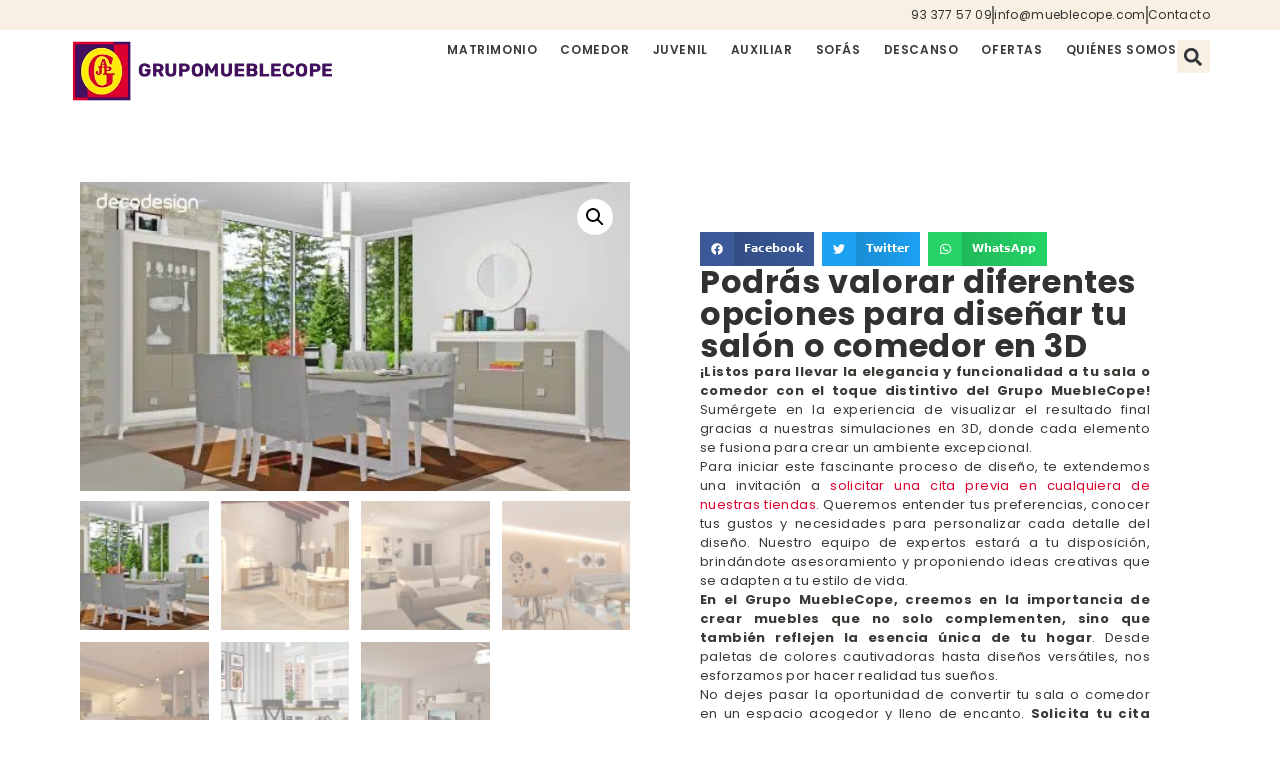

--- FILE ---
content_type: text/html; charset=UTF-8
request_url: https://www.mueblecope.com/producto/podras-valorar-diferentes-opciones-para-disenar-tu-salon-o-comedor-en-3d/
body_size: 149469
content:
<!DOCTYPE html>
<html lang="es" prefix="og: https://ogp.me/ns#">
<head>
	<meta charset="UTF-8">
	<meta name="viewport" content="width=device-width, initial-scale=1">
<!-- Optimización para motores de búsqueda de Rank Math -  https://rankmath.com/ -->
<title>Podrás valorar diferentes opciones para diseñar tu salón o comedor en 3D - Mueblecope</title>
<meta name="description" content="¡Listos para llevar la elegancia y funcionalidad a tu sala o comedor con el toque distintivo del Grupo MuebleCope! Sumérgete en la experiencia de visualizar"/>
<meta name="robots" content="index, follow, max-snippet:-1, max-video-preview:-1, max-image-preview:large"/>
<link rel="canonical" href="https://www.mueblecope.com/producto/podras-valorar-diferentes-opciones-para-disenar-tu-salon-o-comedor-en-3d/" />
<meta property="og:locale" content="es_ES" />
<meta property="og:type" content="product" />
<meta property="og:title" content="Podrás valorar diferentes opciones para diseñar tu salón o comedor en 3D - Mueblecope" />
<meta property="og:description" content="¡Listos para llevar la elegancia y funcionalidad a tu sala o comedor con el toque distintivo del Grupo MuebleCope! Sumérgete en la experiencia de visualizar" />
<meta property="og:url" content="https://www.mueblecope.com/producto/podras-valorar-diferentes-opciones-para-disenar-tu-salon-o-comedor-en-3d/" />
<meta property="og:site_name" content="Tienda de muebles en Barcelona - MueblesCope" />
<meta property="og:updated_time" content="2023-11-24T15:12:26+01:00" />
<meta property="og:image" content="https://www.mueblecope.com/wp-content/uploads/decodesign-26.jpg" />
<meta property="og:image:secure_url" content="https://www.mueblecope.com/wp-content/uploads/decodesign-26.jpg" />
<meta property="og:image:width" content="2000" />
<meta property="og:image:height" content="1125" />
<meta property="og:image:alt" content="Podrás valorar diferentes opciones para diseñar tu salón o comedor en 3D" />
<meta property="og:image:type" content="image/jpeg" />
<meta property="product:price:currency" content="EUR" />
<meta property="product:availability" content="instock" />
<meta name="twitter:card" content="summary_large_image" />
<meta name="twitter:title" content="Podrás valorar diferentes opciones para diseñar tu salón o comedor en 3D - Mueblecope" />
<meta name="twitter:description" content="¡Listos para llevar la elegancia y funcionalidad a tu sala o comedor con el toque distintivo del Grupo MuebleCope! Sumérgete en la experiencia de visualizar" />
<meta name="twitter:image" content="https://www.mueblecope.com/wp-content/uploads/decodesign-26.jpg" />
<meta name="twitter:label1" content="Precio" />
<meta name="twitter:data1" content="0,00&nbsp;&euro;" />
<meta name="twitter:label2" content="Disponibilidad" />
<meta name="twitter:data2" content="Hay existencias" />
<script type="application/ld+json" class="rank-math-schema">{"@context":"https://schema.org","@graph":[{"@type":"Organization","@id":"https://www.mueblecope.com/#organization","name":"Tienda de muebles en Barcelona - MueblesCope","url":"https://www.mueblecope.com","logo":{"@type":"ImageObject","@id":"https://www.mueblecope.com/#logo","url":"https://www.mueblecope.com/wp-content/uploads/logo-grupo_mueblecope-1.png","contentUrl":"https://www.mueblecope.com/wp-content/uploads/logo-grupo_mueblecope-1.png","caption":"Tienda de muebles en Barcelona - MueblesCope","inLanguage":"es","width":"492","height":"114"}},{"@type":"WebSite","@id":"https://www.mueblecope.com/#website","url":"https://www.mueblecope.com","name":"Tienda de muebles en Barcelona - MueblesCope","alternateName":"MueblesCope","publisher":{"@id":"https://www.mueblecope.com/#organization"},"inLanguage":"es"},{"@type":"ImageObject","@id":"https://www.mueblecope.com/wp-content/uploads/decodesign-26.jpg","url":"https://www.mueblecope.com/wp-content/uploads/decodesign-26.jpg","width":"2000","height":"1125","inLanguage":"es"},{"@type":"BreadcrumbList","@id":"https://www.mueblecope.com/producto/podras-valorar-diferentes-opciones-para-disenar-tu-salon-o-comedor-en-3d/#breadcrumb","itemListElement":[{"@type":"ListItem","position":"1","item":{"@id":"https://www.mueblecope.com","name":"Portada"}},{"@type":"ListItem","position":"2","item":{"@id":"https://www.mueblecope.com/categoria-producto/comedor/","name":"Comedor"}},{"@type":"ListItem","position":"3","item":{"@id":"https://www.mueblecope.com/producto/podras-valorar-diferentes-opciones-para-disenar-tu-salon-o-comedor-en-3d/","name":"Podr\u00e1s valorar diferentes opciones para dise\u00f1ar tu sal\u00f3n o comedor en 3D"}}]},{"@type":"ItemPage","@id":"https://www.mueblecope.com/producto/podras-valorar-diferentes-opciones-para-disenar-tu-salon-o-comedor-en-3d/#webpage","url":"https://www.mueblecope.com/producto/podras-valorar-diferentes-opciones-para-disenar-tu-salon-o-comedor-en-3d/","name":"Podr\u00e1s valorar diferentes opciones para dise\u00f1ar tu sal\u00f3n o comedor en 3D - Mueblecope","datePublished":"2023-11-24T15:10:28+01:00","dateModified":"2023-11-24T15:12:26+01:00","isPartOf":{"@id":"https://www.mueblecope.com/#website"},"primaryImageOfPage":{"@id":"https://www.mueblecope.com/wp-content/uploads/decodesign-26.jpg"},"inLanguage":"es","breadcrumb":{"@id":"https://www.mueblecope.com/producto/podras-valorar-diferentes-opciones-para-disenar-tu-salon-o-comedor-en-3d/#breadcrumb"}},{"@type":"Product","name":"Podr\u00e1s valorar diferentes opciones para dise\u00f1ar tu sal\u00f3n o comedor en 3D - Mueblecope","description":"\u00a1Listos para llevar la elegancia y funcionalidad a tu sala o comedor con el toque distintivo del Grupo MuebleCope! Sum\u00e9rgete en la experiencia de visualizar el resultado final gracias a nuestras simulaciones en 3D, donde cada elemento se fusiona para crear un ambiente excepcional.","category":"Comedor","mainEntityOfPage":{"@id":"https://www.mueblecope.com/producto/podras-valorar-diferentes-opciones-para-disenar-tu-salon-o-comedor-en-3d/#webpage"},"image":[{"@type":"ImageObject","url":"https://www.mueblecope.com/wp-content/uploads/decodesign-26.jpg","height":"1125","width":"2000"},{"@type":"ImageObject","url":"https://www.mueblecope.com/wp-content/uploads/renderco-15.jpg","height":"1125","width":"2000"},{"@type":"ImageObject","url":"https://www.mueblecope.com/wp-content/uploads/renderco-13.jpg","height":"1125","width":"2000"},{"@type":"ImageObject","url":"https://www.mueblecope.com/wp-content/uploads/renderco-12.jpg","height":"1125","width":"2000"},{"@type":"ImageObject","url":"https://www.mueblecope.com/wp-content/uploads/renderco-01.jpg","height":"1125","width":"2000"},{"@type":"ImageObject","url":"https://www.mueblecope.com/wp-content/uploads/decodesign-15.jpg","height":"1125","width":"2000"},{"@type":"ImageObject","url":"https://www.mueblecope.com/wp-content/uploads/renderco-05.jpg","height":"1125","width":"2000"}],"@id":"https://www.mueblecope.com/producto/podras-valorar-diferentes-opciones-para-disenar-tu-salon-o-comedor-en-3d/#richSnippet"}]}</script>
<!-- /Plugin Rank Math WordPress SEO -->

<link rel="alternate" type="application/rss+xml" title="Mueblecope &raquo; Feed" href="https://www.mueblecope.com/feed/" />
<link rel="alternate" type="application/rss+xml" title="Mueblecope &raquo; Feed de los comentarios" href="https://www.mueblecope.com/comments/feed/" />
<link rel="alternate" type="application/rss+xml" title="Mueblecope &raquo; Comentario Podrás valorar diferentes opciones para diseñar tu salón o comedor en 3D del feed" href="https://www.mueblecope.com/producto/podras-valorar-diferentes-opciones-para-disenar-tu-salon-o-comedor-en-3d/feed/" />
<link rel="alternate" title="oEmbed (JSON)" type="application/json+oembed" href="https://www.mueblecope.com/wp-json/oembed/1.0/embed?url=https%3A%2F%2Fwww.mueblecope.com%2Fproducto%2Fpodras-valorar-diferentes-opciones-para-disenar-tu-salon-o-comedor-en-3d%2F" />
<link rel="alternate" title="oEmbed (XML)" type="text/xml+oembed" href="https://www.mueblecope.com/wp-json/oembed/1.0/embed?url=https%3A%2F%2Fwww.mueblecope.com%2Fproducto%2Fpodras-valorar-diferentes-opciones-para-disenar-tu-salon-o-comedor-en-3d%2F&#038;format=xml" />
<style id='wp-img-auto-sizes-contain-inline-css'>
img:is([sizes=auto i],[sizes^="auto," i]){contain-intrinsic-size:3000px 1500px}
/*# sourceURL=wp-img-auto-sizes-contain-inline-css */
</style>
<style id='wp-emoji-styles-inline-css'>

	img.wp-smiley, img.emoji {
		display: inline !important;
		border: none !important;
		box-shadow: none !important;
		height: 1em !important;
		width: 1em !important;
		margin: 0 0.07em !important;
		vertical-align: -0.1em !important;
		background: none !important;
		padding: 0 !important;
	}
/*# sourceURL=wp-emoji-styles-inline-css */
</style>
<link rel='stylesheet' id='wp-block-library-css' href='https://www.mueblecope.com/wp-includes/css/dist/block-library/style.min.css?ver=ef0316e883698cb6a24b46d3b2cc0874' media='all' />
<link rel='stylesheet' id='wc-blocks-style-css' href='https://www.mueblecope.com/wp-content/plugins/woocommerce/assets/client/blocks/wc-blocks.css?ver=wc-10.3.3' media='all' />
<style id='global-styles-inline-css'>
:root{--wp--preset--aspect-ratio--square: 1;--wp--preset--aspect-ratio--4-3: 4/3;--wp--preset--aspect-ratio--3-4: 3/4;--wp--preset--aspect-ratio--3-2: 3/2;--wp--preset--aspect-ratio--2-3: 2/3;--wp--preset--aspect-ratio--16-9: 16/9;--wp--preset--aspect-ratio--9-16: 9/16;--wp--preset--color--black: #000000;--wp--preset--color--cyan-bluish-gray: #abb8c3;--wp--preset--color--white: #ffffff;--wp--preset--color--pale-pink: #f78da7;--wp--preset--color--vivid-red: #cf2e2e;--wp--preset--color--luminous-vivid-orange: #ff6900;--wp--preset--color--luminous-vivid-amber: #fcb900;--wp--preset--color--light-green-cyan: #7bdcb5;--wp--preset--color--vivid-green-cyan: #00d084;--wp--preset--color--pale-cyan-blue: #8ed1fc;--wp--preset--color--vivid-cyan-blue: #0693e3;--wp--preset--color--vivid-purple: #9b51e0;--wp--preset--color--contrast: var(--contrast);--wp--preset--color--contrast-2: var(--contrast-2);--wp--preset--color--contrast-3: var(--contrast-3);--wp--preset--color--base: var(--base);--wp--preset--color--base-2: var(--base-2);--wp--preset--color--base-3: var(--base-3);--wp--preset--color--accent: var(--accent);--wp--preset--gradient--vivid-cyan-blue-to-vivid-purple: linear-gradient(135deg,rgb(6,147,227) 0%,rgb(155,81,224) 100%);--wp--preset--gradient--light-green-cyan-to-vivid-green-cyan: linear-gradient(135deg,rgb(122,220,180) 0%,rgb(0,208,130) 100%);--wp--preset--gradient--luminous-vivid-amber-to-luminous-vivid-orange: linear-gradient(135deg,rgb(252,185,0) 0%,rgb(255,105,0) 100%);--wp--preset--gradient--luminous-vivid-orange-to-vivid-red: linear-gradient(135deg,rgb(255,105,0) 0%,rgb(207,46,46) 100%);--wp--preset--gradient--very-light-gray-to-cyan-bluish-gray: linear-gradient(135deg,rgb(238,238,238) 0%,rgb(169,184,195) 100%);--wp--preset--gradient--cool-to-warm-spectrum: linear-gradient(135deg,rgb(74,234,220) 0%,rgb(151,120,209) 20%,rgb(207,42,186) 40%,rgb(238,44,130) 60%,rgb(251,105,98) 80%,rgb(254,248,76) 100%);--wp--preset--gradient--blush-light-purple: linear-gradient(135deg,rgb(255,206,236) 0%,rgb(152,150,240) 100%);--wp--preset--gradient--blush-bordeaux: linear-gradient(135deg,rgb(254,205,165) 0%,rgb(254,45,45) 50%,rgb(107,0,62) 100%);--wp--preset--gradient--luminous-dusk: linear-gradient(135deg,rgb(255,203,112) 0%,rgb(199,81,192) 50%,rgb(65,88,208) 100%);--wp--preset--gradient--pale-ocean: linear-gradient(135deg,rgb(255,245,203) 0%,rgb(182,227,212) 50%,rgb(51,167,181) 100%);--wp--preset--gradient--electric-grass: linear-gradient(135deg,rgb(202,248,128) 0%,rgb(113,206,126) 100%);--wp--preset--gradient--midnight: linear-gradient(135deg,rgb(2,3,129) 0%,rgb(40,116,252) 100%);--wp--preset--font-size--small: 13px;--wp--preset--font-size--medium: 20px;--wp--preset--font-size--large: 36px;--wp--preset--font-size--x-large: 42px;--wp--preset--spacing--20: 0.44rem;--wp--preset--spacing--30: 0.67rem;--wp--preset--spacing--40: 1rem;--wp--preset--spacing--50: 1.5rem;--wp--preset--spacing--60: 2.25rem;--wp--preset--spacing--70: 3.38rem;--wp--preset--spacing--80: 5.06rem;--wp--preset--shadow--natural: 6px 6px 9px rgba(0, 0, 0, 0.2);--wp--preset--shadow--deep: 12px 12px 50px rgba(0, 0, 0, 0.4);--wp--preset--shadow--sharp: 6px 6px 0px rgba(0, 0, 0, 0.2);--wp--preset--shadow--outlined: 6px 6px 0px -3px rgb(255, 255, 255), 6px 6px rgb(0, 0, 0);--wp--preset--shadow--crisp: 6px 6px 0px rgb(0, 0, 0);}:where(.is-layout-flex){gap: 0.5em;}:where(.is-layout-grid){gap: 0.5em;}body .is-layout-flex{display: flex;}.is-layout-flex{flex-wrap: wrap;align-items: center;}.is-layout-flex > :is(*, div){margin: 0;}body .is-layout-grid{display: grid;}.is-layout-grid > :is(*, div){margin: 0;}:where(.wp-block-columns.is-layout-flex){gap: 2em;}:where(.wp-block-columns.is-layout-grid){gap: 2em;}:where(.wp-block-post-template.is-layout-flex){gap: 1.25em;}:where(.wp-block-post-template.is-layout-grid){gap: 1.25em;}.has-black-color{color: var(--wp--preset--color--black) !important;}.has-cyan-bluish-gray-color{color: var(--wp--preset--color--cyan-bluish-gray) !important;}.has-white-color{color: var(--wp--preset--color--white) !important;}.has-pale-pink-color{color: var(--wp--preset--color--pale-pink) !important;}.has-vivid-red-color{color: var(--wp--preset--color--vivid-red) !important;}.has-luminous-vivid-orange-color{color: var(--wp--preset--color--luminous-vivid-orange) !important;}.has-luminous-vivid-amber-color{color: var(--wp--preset--color--luminous-vivid-amber) !important;}.has-light-green-cyan-color{color: var(--wp--preset--color--light-green-cyan) !important;}.has-vivid-green-cyan-color{color: var(--wp--preset--color--vivid-green-cyan) !important;}.has-pale-cyan-blue-color{color: var(--wp--preset--color--pale-cyan-blue) !important;}.has-vivid-cyan-blue-color{color: var(--wp--preset--color--vivid-cyan-blue) !important;}.has-vivid-purple-color{color: var(--wp--preset--color--vivid-purple) !important;}.has-black-background-color{background-color: var(--wp--preset--color--black) !important;}.has-cyan-bluish-gray-background-color{background-color: var(--wp--preset--color--cyan-bluish-gray) !important;}.has-white-background-color{background-color: var(--wp--preset--color--white) !important;}.has-pale-pink-background-color{background-color: var(--wp--preset--color--pale-pink) !important;}.has-vivid-red-background-color{background-color: var(--wp--preset--color--vivid-red) !important;}.has-luminous-vivid-orange-background-color{background-color: var(--wp--preset--color--luminous-vivid-orange) !important;}.has-luminous-vivid-amber-background-color{background-color: var(--wp--preset--color--luminous-vivid-amber) !important;}.has-light-green-cyan-background-color{background-color: var(--wp--preset--color--light-green-cyan) !important;}.has-vivid-green-cyan-background-color{background-color: var(--wp--preset--color--vivid-green-cyan) !important;}.has-pale-cyan-blue-background-color{background-color: var(--wp--preset--color--pale-cyan-blue) !important;}.has-vivid-cyan-blue-background-color{background-color: var(--wp--preset--color--vivid-cyan-blue) !important;}.has-vivid-purple-background-color{background-color: var(--wp--preset--color--vivid-purple) !important;}.has-black-border-color{border-color: var(--wp--preset--color--black) !important;}.has-cyan-bluish-gray-border-color{border-color: var(--wp--preset--color--cyan-bluish-gray) !important;}.has-white-border-color{border-color: var(--wp--preset--color--white) !important;}.has-pale-pink-border-color{border-color: var(--wp--preset--color--pale-pink) !important;}.has-vivid-red-border-color{border-color: var(--wp--preset--color--vivid-red) !important;}.has-luminous-vivid-orange-border-color{border-color: var(--wp--preset--color--luminous-vivid-orange) !important;}.has-luminous-vivid-amber-border-color{border-color: var(--wp--preset--color--luminous-vivid-amber) !important;}.has-light-green-cyan-border-color{border-color: var(--wp--preset--color--light-green-cyan) !important;}.has-vivid-green-cyan-border-color{border-color: var(--wp--preset--color--vivid-green-cyan) !important;}.has-pale-cyan-blue-border-color{border-color: var(--wp--preset--color--pale-cyan-blue) !important;}.has-vivid-cyan-blue-border-color{border-color: var(--wp--preset--color--vivid-cyan-blue) !important;}.has-vivid-purple-border-color{border-color: var(--wp--preset--color--vivid-purple) !important;}.has-vivid-cyan-blue-to-vivid-purple-gradient-background{background: var(--wp--preset--gradient--vivid-cyan-blue-to-vivid-purple) !important;}.has-light-green-cyan-to-vivid-green-cyan-gradient-background{background: var(--wp--preset--gradient--light-green-cyan-to-vivid-green-cyan) !important;}.has-luminous-vivid-amber-to-luminous-vivid-orange-gradient-background{background: var(--wp--preset--gradient--luminous-vivid-amber-to-luminous-vivid-orange) !important;}.has-luminous-vivid-orange-to-vivid-red-gradient-background{background: var(--wp--preset--gradient--luminous-vivid-orange-to-vivid-red) !important;}.has-very-light-gray-to-cyan-bluish-gray-gradient-background{background: var(--wp--preset--gradient--very-light-gray-to-cyan-bluish-gray) !important;}.has-cool-to-warm-spectrum-gradient-background{background: var(--wp--preset--gradient--cool-to-warm-spectrum) !important;}.has-blush-light-purple-gradient-background{background: var(--wp--preset--gradient--blush-light-purple) !important;}.has-blush-bordeaux-gradient-background{background: var(--wp--preset--gradient--blush-bordeaux) !important;}.has-luminous-dusk-gradient-background{background: var(--wp--preset--gradient--luminous-dusk) !important;}.has-pale-ocean-gradient-background{background: var(--wp--preset--gradient--pale-ocean) !important;}.has-electric-grass-gradient-background{background: var(--wp--preset--gradient--electric-grass) !important;}.has-midnight-gradient-background{background: var(--wp--preset--gradient--midnight) !important;}.has-small-font-size{font-size: var(--wp--preset--font-size--small) !important;}.has-medium-font-size{font-size: var(--wp--preset--font-size--medium) !important;}.has-large-font-size{font-size: var(--wp--preset--font-size--large) !important;}.has-x-large-font-size{font-size: var(--wp--preset--font-size--x-large) !important;}
/*# sourceURL=global-styles-inline-css */
</style>

<style id='classic-theme-styles-inline-css'>
/*! This file is auto-generated */
.wp-block-button__link{color:#fff;background-color:#32373c;border-radius:9999px;box-shadow:none;text-decoration:none;padding:calc(.667em + 2px) calc(1.333em + 2px);font-size:1.125em}.wp-block-file__button{background:#32373c;color:#fff;text-decoration:none}
/*# sourceURL=/wp-includes/css/classic-themes.min.css */
</style>
<link rel='stylesheet' id='photoswipe-css' href='https://www.mueblecope.com/wp-content/plugins/woocommerce/assets/css/photoswipe/photoswipe.min.css?ver=10.3.3' media='all' />
<link rel='stylesheet' id='photoswipe-default-skin-css' href='https://www.mueblecope.com/wp-content/plugins/woocommerce/assets/css/photoswipe/default-skin/default-skin.min.css?ver=10.3.3' media='all' />
<link rel='stylesheet' id='woocommerce-layout-css' href='https://www.mueblecope.com/wp-content/plugins/woocommerce/assets/css/woocommerce-layout.css?ver=10.3.3' media='all' />
<link rel='stylesheet' id='woocommerce-smallscreen-css' href='https://www.mueblecope.com/wp-content/plugins/woocommerce/assets/css/woocommerce-smallscreen.css?ver=10.3.3' media='only screen and (max-width: 768px)' />
<link rel='stylesheet' id='woocommerce-general-css' href='https://www.mueblecope.com/wp-content/plugins/woocommerce/assets/css/woocommerce.css?ver=10.3.3' media='all' />
<style id='woocommerce-general-inline-css'>
.woocommerce .page-header-image-single {display: none;}.woocommerce .entry-content,.woocommerce .product .entry-summary {margin-top: 0;}.related.products {clear: both;}.checkout-subscribe-prompt.clear {visibility: visible;height: initial;width: initial;}@media (max-width:768px) {.woocommerce .woocommerce-ordering,.woocommerce-page .woocommerce-ordering {float: none;}.woocommerce .woocommerce-ordering select {max-width: 100%;}.woocommerce ul.products li.product,.woocommerce-page ul.products li.product,.woocommerce-page[class*=columns-] ul.products li.product,.woocommerce[class*=columns-] ul.products li.product {width: 100%;float: none;}}
/*# sourceURL=woocommerce-general-inline-css */
</style>
<style id='woocommerce-inline-inline-css'>
.woocommerce form .form-row .required { visibility: visible; }
/*# sourceURL=woocommerce-inline-inline-css */
</style>
<link rel='stylesheet' id='brands-styles-css' href='https://www.mueblecope.com/wp-content/plugins/woocommerce/assets/css/brands.css?ver=10.3.3' media='all' />
<link rel='stylesheet' id='generate-comments-css' href='https://www.mueblecope.com/wp-content/themes/generatepress/assets/css/components/comments.min.css?ver=3.6.0' media='all' />
<link rel='stylesheet' id='generate-widget-areas-css' href='https://www.mueblecope.com/wp-content/themes/generatepress/assets/css/components/widget-areas.min.css?ver=3.6.0' media='all' />
<link rel='stylesheet' id='generate-style-css' href='https://www.mueblecope.com/wp-content/themes/generatepress/assets/css/main.min.css?ver=3.6.0' media='all' />
<style id='generate-style-inline-css'>
body{background-color:var(--base-2);color:var(--contrast);}a{color:var(--accent);}a{text-decoration:underline;}.entry-title a, .site-branding a, a.button, .wp-block-button__link, .main-navigation a{text-decoration:none;}a:hover, a:focus, a:active{color:var(--contrast);}.wp-block-group__inner-container{max-width:1200px;margin-left:auto;margin-right:auto;}:root{--contrast:#222222;--contrast-2:#575760;--contrast-3:#b2b2be;--base:#f0f0f0;--base-2:#f7f8f9;--base-3:#ffffff;--accent:#1e73be;}:root .has-contrast-color{color:var(--contrast);}:root .has-contrast-background-color{background-color:var(--contrast);}:root .has-contrast-2-color{color:var(--contrast-2);}:root .has-contrast-2-background-color{background-color:var(--contrast-2);}:root .has-contrast-3-color{color:var(--contrast-3);}:root .has-contrast-3-background-color{background-color:var(--contrast-3);}:root .has-base-color{color:var(--base);}:root .has-base-background-color{background-color:var(--base);}:root .has-base-2-color{color:var(--base-2);}:root .has-base-2-background-color{background-color:var(--base-2);}:root .has-base-3-color{color:var(--base-3);}:root .has-base-3-background-color{background-color:var(--base-3);}:root .has-accent-color{color:var(--accent);}:root .has-accent-background-color{background-color:var(--accent);}.top-bar{background-color:#636363;color:#ffffff;}.top-bar a{color:#ffffff;}.top-bar a:hover{color:#303030;}.site-header{background-color:var(--base-3);}.main-title a,.main-title a:hover{color:var(--contrast);}.site-description{color:var(--contrast-2);}.mobile-menu-control-wrapper .menu-toggle,.mobile-menu-control-wrapper .menu-toggle:hover,.mobile-menu-control-wrapper .menu-toggle:focus,.has-inline-mobile-toggle #site-navigation.toggled{background-color:rgba(0, 0, 0, 0.02);}.main-navigation,.main-navigation ul ul{background-color:var(--base-3);}.main-navigation .main-nav ul li a, .main-navigation .menu-toggle, .main-navigation .menu-bar-items{color:var(--contrast);}.main-navigation .main-nav ul li:not([class*="current-menu-"]):hover > a, .main-navigation .main-nav ul li:not([class*="current-menu-"]):focus > a, .main-navigation .main-nav ul li.sfHover:not([class*="current-menu-"]) > a, .main-navigation .menu-bar-item:hover > a, .main-navigation .menu-bar-item.sfHover > a{color:var(--accent);}button.menu-toggle:hover,button.menu-toggle:focus{color:var(--contrast);}.main-navigation .main-nav ul li[class*="current-menu-"] > a{color:var(--accent);}.navigation-search input[type="search"],.navigation-search input[type="search"]:active, .navigation-search input[type="search"]:focus, .main-navigation .main-nav ul li.search-item.active > a, .main-navigation .menu-bar-items .search-item.active > a{color:var(--accent);}.main-navigation ul ul{background-color:var(--base);}.separate-containers .inside-article, .separate-containers .comments-area, .separate-containers .page-header, .one-container .container, .separate-containers .paging-navigation, .inside-page-header{background-color:var(--base-3);}.entry-title a{color:var(--contrast);}.entry-title a:hover{color:var(--contrast-2);}.entry-meta{color:var(--contrast-2);}.sidebar .widget{background-color:var(--base-3);}.footer-widgets{background-color:var(--base-3);}.site-info{background-color:var(--base-3);}input[type="text"],input[type="email"],input[type="url"],input[type="password"],input[type="search"],input[type="tel"],input[type="number"],textarea,select{color:var(--contrast);background-color:var(--base-2);border-color:var(--base);}input[type="text"]:focus,input[type="email"]:focus,input[type="url"]:focus,input[type="password"]:focus,input[type="search"]:focus,input[type="tel"]:focus,input[type="number"]:focus,textarea:focus,select:focus{color:var(--contrast);background-color:var(--base-2);border-color:var(--contrast-3);}button,html input[type="button"],input[type="reset"],input[type="submit"],a.button,a.wp-block-button__link:not(.has-background){color:#ffffff;background-color:#55555e;}button:hover,html input[type="button"]:hover,input[type="reset"]:hover,input[type="submit"]:hover,a.button:hover,button:focus,html input[type="button"]:focus,input[type="reset"]:focus,input[type="submit"]:focus,a.button:focus,a.wp-block-button__link:not(.has-background):active,a.wp-block-button__link:not(.has-background):focus,a.wp-block-button__link:not(.has-background):hover{color:#ffffff;background-color:#3f4047;}a.generate-back-to-top{background-color:rgba( 0,0,0,0.4 );color:#ffffff;}a.generate-back-to-top:hover,a.generate-back-to-top:focus{background-color:rgba( 0,0,0,0.6 );color:#ffffff;}:root{--gp-search-modal-bg-color:var(--base-3);--gp-search-modal-text-color:var(--contrast);--gp-search-modal-overlay-bg-color:rgba(0,0,0,0.2);}@media (max-width:768px){.main-navigation .menu-bar-item:hover > a, .main-navigation .menu-bar-item.sfHover > a{background:none;color:var(--contrast);}}.nav-below-header .main-navigation .inside-navigation.grid-container, .nav-above-header .main-navigation .inside-navigation.grid-container{padding:0px 20px 0px 20px;}.site-main .wp-block-group__inner-container{padding:40px;}.separate-containers .paging-navigation{padding-top:20px;padding-bottom:20px;}.entry-content .alignwide, body:not(.no-sidebar) .entry-content .alignfull{margin-left:-40px;width:calc(100% + 80px);max-width:calc(100% + 80px);}.rtl .menu-item-has-children .dropdown-menu-toggle{padding-left:20px;}.rtl .main-navigation .main-nav ul li.menu-item-has-children > a{padding-right:20px;}@media (max-width:768px){.separate-containers .inside-article, .separate-containers .comments-area, .separate-containers .page-header, .separate-containers .paging-navigation, .one-container .site-content, .inside-page-header{padding:30px;}.site-main .wp-block-group__inner-container{padding:30px;}.inside-top-bar{padding-right:30px;padding-left:30px;}.inside-header{padding-right:30px;padding-left:30px;}.widget-area .widget{padding-top:30px;padding-right:30px;padding-bottom:30px;padding-left:30px;}.footer-widgets-container{padding-top:30px;padding-right:30px;padding-bottom:30px;padding-left:30px;}.inside-site-info{padding-right:30px;padding-left:30px;}.entry-content .alignwide, body:not(.no-sidebar) .entry-content .alignfull{margin-left:-30px;width:calc(100% + 60px);max-width:calc(100% + 60px);}.one-container .site-main .paging-navigation{margin-bottom:20px;}}/* End cached CSS */.is-right-sidebar{width:30%;}.is-left-sidebar{width:30%;}.site-content .content-area{width:70%;}@media (max-width:768px){.main-navigation .menu-toggle,.sidebar-nav-mobile:not(#sticky-placeholder){display:block;}.main-navigation ul,.gen-sidebar-nav,.main-navigation:not(.slideout-navigation):not(.toggled) .main-nav > ul,.has-inline-mobile-toggle #site-navigation .inside-navigation > *:not(.navigation-search):not(.main-nav){display:none;}.nav-align-right .inside-navigation,.nav-align-center .inside-navigation{justify-content:space-between;}.has-inline-mobile-toggle .mobile-menu-control-wrapper{display:flex;flex-wrap:wrap;}.has-inline-mobile-toggle .inside-header{flex-direction:row;text-align:left;flex-wrap:wrap;}.has-inline-mobile-toggle .header-widget,.has-inline-mobile-toggle #site-navigation{flex-basis:100%;}.nav-float-left .has-inline-mobile-toggle #site-navigation{order:10;}}
.elementor-template-full-width .site-content{display:block;}
/*# sourceURL=generate-style-inline-css */
</style>
<link rel='stylesheet' id='generate-child-css' href='https://www.mueblecope.com/wp-content/themes/generatepress-child/style.css?ver=1698430595' media='all' />
<link rel='stylesheet' id='elementor-frontend-css' href='https://www.mueblecope.com/wp-content/plugins/elementor/assets/css/frontend.min.css?ver=3.32.5' media='all' />
<link rel='stylesheet' id='elementor-post-12-css' href='https://www.mueblecope.com/wp-content/uploads/elementor/css/post-12.css?ver=1765934681' media='all' />
<link rel='stylesheet' id='elementor-pro-css' href='https://www.mueblecope.com/wp-content/plugins/elementor-pro/assets/css/frontend.min.css?ver=3.17.1' media='all' />
<link rel='stylesheet' id='elementor-post-351-css' href='https://www.mueblecope.com/wp-content/uploads/elementor/css/post-351.css?ver=1765934825' media='all' />
<link rel='stylesheet' id='elementor-post-35-css' href='https://www.mueblecope.com/wp-content/uploads/elementor/css/post-35.css?ver=1765934681' media='all' />
<link rel='stylesheet' id='elementor-post-46-css' href='https://www.mueblecope.com/wp-content/uploads/elementor/css/post-46.css?ver=1765934681' media='all' />
<link rel='stylesheet' id='elementor-post-345-css' href='https://www.mueblecope.com/wp-content/uploads/elementor/css/post-345.css?ver=1765934825' media='all' />
<link rel='stylesheet' id='elementor-gf-poppins-css' href='https://fonts.googleapis.com/css?family=Poppins:100,100italic,200,200italic,300,300italic,400,400italic,500,500italic,600,600italic,700,700italic,800,800italic,900,900italic&#038;display=swap' media='all' />
<script src="https://www.mueblecope.com/wp-includes/js/jquery/jquery.min.js?ver=3.7.1" id="jquery-core-js"></script>
<script src="https://www.mueblecope.com/wp-includes/js/jquery/jquery-migrate.min.js?ver=3.4.1" id="jquery-migrate-js"></script>
<script src="https://www.mueblecope.com/wp-content/plugins/woocommerce/assets/js/jquery-blockui/jquery.blockUI.min.js?ver=2.7.0-wc.10.3.3" id="wc-jquery-blockui-js" defer data-wp-strategy="defer"></script>
<script id="wc-add-to-cart-js-extra">
var wc_add_to_cart_params = {"ajax_url":"/wp-admin/admin-ajax.php","wc_ajax_url":"/?wc-ajax=%%endpoint%%","i18n_view_cart":"Ver carrito","cart_url":"https://www.mueblecope.com/carrito/","is_cart":"","cart_redirect_after_add":"no"};
//# sourceURL=wc-add-to-cart-js-extra
</script>
<script src="https://www.mueblecope.com/wp-content/plugins/woocommerce/assets/js/frontend/add-to-cart.min.js?ver=10.3.3" id="wc-add-to-cart-js" defer data-wp-strategy="defer"></script>
<script src="https://www.mueblecope.com/wp-content/plugins/woocommerce/assets/js/zoom/jquery.zoom.min.js?ver=1.7.21-wc.10.3.3" id="wc-zoom-js" defer data-wp-strategy="defer"></script>
<script src="https://www.mueblecope.com/wp-content/plugins/woocommerce/assets/js/flexslider/jquery.flexslider.min.js?ver=2.7.2-wc.10.3.3" id="wc-flexslider-js" defer data-wp-strategy="defer"></script>
<script src="https://www.mueblecope.com/wp-content/plugins/woocommerce/assets/js/photoswipe/photoswipe.min.js?ver=4.1.1-wc.10.3.3" id="wc-photoswipe-js" defer data-wp-strategy="defer"></script>
<script src="https://www.mueblecope.com/wp-content/plugins/woocommerce/assets/js/photoswipe/photoswipe-ui-default.min.js?ver=4.1.1-wc.10.3.3" id="wc-photoswipe-ui-default-js" defer data-wp-strategy="defer"></script>
<script id="wc-single-product-js-extra">
var wc_single_product_params = {"i18n_required_rating_text":"Por favor elige una puntuaci\u00f3n","i18n_rating_options":["1 de 5 estrellas","2 de 5 estrellas","3 de 5 estrellas","4 de 5 estrellas","5 de 5 estrellas"],"i18n_product_gallery_trigger_text":"Ver galer\u00eda de im\u00e1genes a pantalla completa","review_rating_required":"yes","flexslider":{"rtl":false,"animation":"slide","smoothHeight":true,"directionNav":false,"controlNav":"thumbnails","slideshow":false,"animationSpeed":500,"animationLoop":false,"allowOneSlide":false},"zoom_enabled":"1","zoom_options":[],"photoswipe_enabled":"1","photoswipe_options":{"shareEl":false,"closeOnScroll":false,"history":false,"hideAnimationDuration":0,"showAnimationDuration":0},"flexslider_enabled":"1"};
//# sourceURL=wc-single-product-js-extra
</script>
<script src="https://www.mueblecope.com/wp-content/plugins/woocommerce/assets/js/frontend/single-product.min.js?ver=10.3.3" id="wc-single-product-js" defer data-wp-strategy="defer"></script>
<script src="https://www.mueblecope.com/wp-content/plugins/woocommerce/assets/js/js-cookie/js.cookie.min.js?ver=2.1.4-wc.10.3.3" id="wc-js-cookie-js" defer data-wp-strategy="defer"></script>
<script id="woocommerce-js-extra">
var woocommerce_params = {"ajax_url":"/wp-admin/admin-ajax.php","wc_ajax_url":"/?wc-ajax=%%endpoint%%","i18n_password_show":"Mostrar contrase\u00f1a","i18n_password_hide":"Ocultar contrase\u00f1a"};
//# sourceURL=woocommerce-js-extra
</script>
<script src="https://www.mueblecope.com/wp-content/plugins/woocommerce/assets/js/frontend/woocommerce.min.js?ver=10.3.3" id="woocommerce-js" defer data-wp-strategy="defer"></script>
<link rel="https://api.w.org/" href="https://www.mueblecope.com/wp-json/" /><link rel="alternate" title="JSON" type="application/json" href="https://www.mueblecope.com/wp-json/wp/v2/product/2756" /><link rel="EditURI" type="application/rsd+xml" title="RSD" href="https://www.mueblecope.com/xmlrpc.php?rsd" />
<meta name="ti-site-data" content="[base64]" />	<noscript><style>.woocommerce-product-gallery{ opacity: 1 !important; }</style></noscript>
	<meta name="generator" content="Elementor 3.32.5; features: e_font_icon_svg, additional_custom_breakpoints; settings: css_print_method-external, google_font-enabled, font_display-swap">
			<style>
				.e-con.e-parent:nth-of-type(n+4):not(.e-lazyloaded):not(.e-no-lazyload),
				.e-con.e-parent:nth-of-type(n+4):not(.e-lazyloaded):not(.e-no-lazyload) * {
					background-image: none !important;
				}
				@media screen and (max-height: 1024px) {
					.e-con.e-parent:nth-of-type(n+3):not(.e-lazyloaded):not(.e-no-lazyload),
					.e-con.e-parent:nth-of-type(n+3):not(.e-lazyloaded):not(.e-no-lazyload) * {
						background-image: none !important;
					}
				}
				@media screen and (max-height: 640px) {
					.e-con.e-parent:nth-of-type(n+2):not(.e-lazyloaded):not(.e-no-lazyload),
					.e-con.e-parent:nth-of-type(n+2):not(.e-lazyloaded):not(.e-no-lazyload) * {
						background-image: none !important;
					}
				}
			</style>
			<link rel="icon" href="https://www.mueblecope.com/wp-content/uploads/LOGO-MUEBLECOPE2-IMAGOTIPO-100x100.jpg" sizes="32x32" />
<link rel="icon" href="https://www.mueblecope.com/wp-content/uploads/LOGO-MUEBLECOPE2-IMAGOTIPO-300x300.jpg" sizes="192x192" />
<link rel="apple-touch-icon" href="https://www.mueblecope.com/wp-content/uploads/LOGO-MUEBLECOPE2-IMAGOTIPO-300x300.jpg" />
<meta name="msapplication-TileImage" content="https://www.mueblecope.com/wp-content/uploads/LOGO-MUEBLECOPE2-IMAGOTIPO-300x300.jpg" />
		<style id="wp-custom-css">
			li.product-category.product h2.woocommerce-loop-category__title {
    background-color: #F8EFE1;
    font-family: 'Poppins';
    text-transform: uppercase;
    font-weight: 700;
    color: #313130;
    font-size: 16px!important;
    line-height: 19px;
    text-align: center;
    padding: 15px!important;
}
li.product-category.product img{
	margin-bottom:0px!important
}
.woocommerce .products .product a.product_type_simple {
    display: none!important;
}

.woocommerce .products .product h2.woocommerce-loop-product__title{
	    background-color: #F8EFE1;
    font-family: 'Poppins';
    text-transform: uppercase;
    font-weight: 700;
    color: #313130;
    font-size: 16px!important;
    line-height: 19px;
    text-align: center;
    padding: 15px!important;
}
.woocommerce .products .product img{
	margin-bottom:0px!important;
}
ol.flex-control-nav.flex-control-thumbs {
    margin-top: 10px!important;
}		</style>
		<link rel='stylesheet' id='widget-icon-list-css' href='https://www.mueblecope.com/wp-content/plugins/elementor/assets/css/widget-icon-list.min.css?ver=3.32.5' media='all' />
<link rel='stylesheet' id='widget-image-css' href='https://www.mueblecope.com/wp-content/plugins/elementor/assets/css/widget-image.min.css?ver=3.32.5' media='all' />
<link rel='stylesheet' id='widget-heading-css' href='https://www.mueblecope.com/wp-content/plugins/elementor/assets/css/widget-heading.min.css?ver=3.32.5' media='all' />
<link rel='stylesheet' id='widget-divider-css' href='https://www.mueblecope.com/wp-content/plugins/elementor/assets/css/widget-divider.min.css?ver=3.32.5' media='all' />
<link rel='stylesheet' id='e-animation-fadeIn-css' href='https://www.mueblecope.com/wp-content/plugins/elementor/assets/lib/animations/styles/fadeIn.min.css?ver=3.32.5' media='all' />
</head>

<body data-rsssl=1 class="wp-singular product-template-default single single-product postid-2756 wp-custom-logo wp-embed-responsive wp-theme-generatepress wp-child-theme-generatepress-child theme-generatepress woocommerce woocommerce-page woocommerce-no-js right-sidebar nav-float-right separate-containers header-aligned-left dropdown-hover featured-image-active elementor-default elementor-template-full-width elementor-kit-12 elementor-page-345 full-width-content" itemtype="https://schema.org/Blog" itemscope>
	<a class="screen-reader-text skip-link" href="#content" title="Saltar al contenido">Saltar al contenido</a>		<div data-elementor-type="header" data-elementor-id="35" class="elementor elementor-35 elementor-location-header" data-elementor-post-type="elementor_library">
					<div class="elementor-section-wrap">
						<div class="elementor-element elementor-element-0140ae1 e-flex e-con-boxed e-con e-parent" data-id="0140ae1" data-element_type="container" data-settings="{&quot;background_background&quot;:&quot;classic&quot;}">
					<div class="e-con-inner">
				<div class="elementor-element elementor-element-f621747 elementor-icon-list--layout-inline elementor-align-right elementor-list-item-link-full_width elementor-widget elementor-widget-icon-list" data-id="f621747" data-element_type="widget" data-widget_type="icon-list.default">
				<div class="elementor-widget-container">
							<ul class="elementor-icon-list-items elementor-inline-items">
							<li class="elementor-icon-list-item elementor-inline-item">
											<a href="tel:+34933775709">

											<span class="elementor-icon-list-text">93 377 57 09</span>
											</a>
									</li>
								<li class="elementor-icon-list-item elementor-inline-item">
											<a href="mailto:info@mueblecope.com">

											<span class="elementor-icon-list-text">info@mueblecope.com</span>
											</a>
									</li>
								<li class="elementor-icon-list-item elementor-inline-item">
											<a href="https://www.mueblecope.com/contacto/">

											<span class="elementor-icon-list-text">Contacto</span>
											</a>
									</li>
						</ul>
						</div>
				</div>
					</div>
				</div>
		<div class="elementor-element elementor-element-b480af9 e-flex e-con-boxed e-con e-parent" data-id="b480af9" data-element_type="container">
					<div class="e-con-inner">
		<div class="elementor-element elementor-element-5156417 e-con-full e-flex e-con e-child" data-id="5156417" data-element_type="container">
				<div class="elementor-element elementor-element-9eb7c16 elementor-widget elementor-widget-theme-site-logo elementor-widget-image" data-id="9eb7c16" data-element_type="widget" data-widget_type="theme-site-logo.default">
				<div class="elementor-widget-container">
										<div class="elementor-image">
								<a href="https://www.mueblecope.com">
			<picture fetchpriority="high" class="attachment-full size-full wp-image-209">
<source type="image/webp" srcset="https://www.mueblecope.com/wp-content/uploads/logo-grupo_mueblecope-1.png.webp 492w, https://www.mueblecope.com/wp-content/uploads/logo-grupo_mueblecope-1-300x70.png.webp 300w" sizes="(max-width: 492px) 100vw, 492px"/>
<img fetchpriority="high" width="492" height="114" src="https://www.mueblecope.com/wp-content/uploads/logo-grupo_mueblecope-1.png" alt="" srcset="https://www.mueblecope.com/wp-content/uploads/logo-grupo_mueblecope-1.png 492w, https://www.mueblecope.com/wp-content/uploads/logo-grupo_mueblecope-1-450x104.png 450w, https://www.mueblecope.com/wp-content/uploads/logo-grupo_mueblecope-1-300x70.png 300w" sizes="(max-width: 492px) 100vw, 492px"/>
</picture>
				</a>
										</div>
								</div>
				</div>
				</div>
		<div class="elementor-element elementor-element-137a3ba e-con-full e-flex e-con e-child" data-id="137a3ba" data-element_type="container">
				<div class="elementor-element elementor-element-97cf214 elementor-nav-menu__align-right elementor-nav-menu--stretch elementor-nav-menu--dropdown-tablet elementor-nav-menu__text-align-aside elementor-nav-menu--toggle elementor-nav-menu--burger elementor-widget elementor-widget-nav-menu" data-id="97cf214" data-element_type="widget" data-settings="{&quot;full_width&quot;:&quot;stretch&quot;,&quot;submenu_icon&quot;:{&quot;value&quot;:&quot;&lt;svg class=\&quot;e-font-icon-svg e-fas-angle-down\&quot; viewBox=\&quot;0 0 320 512\&quot; xmlns=\&quot;http:\/\/www.w3.org\/2000\/svg\&quot;&gt;&lt;path d=\&quot;M143 352.3L7 216.3c-9.4-9.4-9.4-24.6 0-33.9l22.6-22.6c9.4-9.4 24.6-9.4 33.9 0l96.4 96.4 96.4-96.4c9.4-9.4 24.6-9.4 33.9 0l22.6 22.6c9.4 9.4 9.4 24.6 0 33.9l-136 136c-9.2 9.4-24.4 9.4-33.8 0z\&quot;&gt;&lt;\/path&gt;&lt;\/svg&gt;&quot;,&quot;library&quot;:&quot;fa-solid&quot;},&quot;layout&quot;:&quot;horizontal&quot;,&quot;toggle&quot;:&quot;burger&quot;}" data-widget_type="nav-menu.default">
				<div class="elementor-widget-container">
								<nav class="elementor-nav-menu--main elementor-nav-menu__container elementor-nav-menu--layout-horizontal e--pointer-underline e--animation-fade">
				<ul id="menu-1-97cf214" class="elementor-nav-menu"><li class="menu-item menu-item-type-taxonomy menu-item-object-product_cat menu-item-has-children menu-item-381"><a href="https://www.mueblecope.com/categoria-producto/matrimonio/" class="elementor-item">Matrimonio</a>
<ul class="sub-menu elementor-nav-menu--dropdown">
	<li class="menu-item menu-item-type-taxonomy menu-item-object-product_cat menu-item-2743"><a href="https://www.mueblecope.com/categoria-producto/matrimonio/disenos-en-3d-de-tu-dormitorio/" class="elementor-sub-item">Diseños en 3D de tu dormitorio</a></li>
	<li class="menu-item menu-item-type-taxonomy menu-item-object-product_cat menu-item-383"><a href="https://www.mueblecope.com/categoria-producto/matrimonio/dormitorio/" class="elementor-sub-item">Composiciones dormitorio</a></li>
	<li class="menu-item menu-item-type-taxonomy menu-item-object-product_cat menu-item-382"><a href="https://www.mueblecope.com/categoria-producto/matrimonio/armarios-y-vestidores/" class="elementor-sub-item">Armarios y vestidores</a></li>
	<li class="menu-item menu-item-type-taxonomy menu-item-object-product_cat menu-item-2184"><a href="https://www.mueblecope.com/categoria-producto/matrimonio/cabezales-matrimonio/" class="elementor-sub-item">Cabezales de matrimonio</a></li>
	<li class="menu-item menu-item-type-taxonomy menu-item-object-product_cat menu-item-667"><a href="https://www.mueblecope.com/categoria-producto/matrimonio/joven-adulto/" class="elementor-sub-item">Joven adulto</a></li>
</ul>
</li>
<li class="menu-item menu-item-type-taxonomy menu-item-object-product_cat current-product-ancestor current-menu-parent current-product-parent menu-item-has-children menu-item-372"><a href="https://www.mueblecope.com/categoria-producto/comedor/" class="elementor-item">Comedor</a>
<ul class="sub-menu elementor-nav-menu--dropdown">
	<li class="menu-item menu-item-type-taxonomy menu-item-object-product_cat current-product-ancestor current-menu-parent current-product-parent menu-item-2754"><a href="https://www.mueblecope.com/categoria-producto/comedor/disenos-en-3d-de-tu-salon-o-comedor/" class="elementor-sub-item">Diseños en 3d de tu salón o comedor</a></li>
	<li class="menu-item menu-item-type-taxonomy menu-item-object-product_cat menu-item-374"><a href="https://www.mueblecope.com/categoria-producto/comedor/composiciones-comedor/" class="elementor-sub-item">Composiciones comedor</a></li>
	<li class="menu-item menu-item-type-taxonomy menu-item-object-product_cat menu-item-2410"><a href="https://www.mueblecope.com/categoria-producto/comedor/modulos-television/" class="elementor-sub-item">Módulos televisión</a></li>
	<li class="menu-item menu-item-type-taxonomy menu-item-object-product_cat menu-item-373"><a href="https://www.mueblecope.com/categoria-producto/comedor/aparadores-buffets/" class="elementor-sub-item">Aparadores, buffets y vitrinas</a></li>
	<li class="menu-item menu-item-type-taxonomy menu-item-object-product_cat menu-item-375"><a href="https://www.mueblecope.com/categoria-producto/comedor/mesas-comedor/" class="elementor-sub-item">Mesas comedor</a></li>
	<li class="menu-item menu-item-type-taxonomy menu-item-object-product_cat menu-item-1678"><a href="https://www.mueblecope.com/categoria-producto/comedor/mesas-de-centro-y-auxiliares/" class="elementor-sub-item">Mesas de centro y auxiliares</a></li>
	<li class="menu-item menu-item-type-taxonomy menu-item-object-product_cat menu-item-370"><a href="https://www.mueblecope.com/categoria-producto/comedor/sillas/" class="elementor-sub-item">Sillas</a></li>
</ul>
</li>
<li class="menu-item menu-item-type-taxonomy menu-item-object-product_cat menu-item-has-children menu-item-376"><a href="https://www.mueblecope.com/categoria-producto/juvenil/" class="elementor-item">Juvenil</a>
<ul class="sub-menu elementor-nav-menu--dropdown">
	<li class="menu-item menu-item-type-taxonomy menu-item-object-product_cat menu-item-2721"><a href="https://www.mueblecope.com/categoria-producto/juvenil/disenos-en-3d-de-tu-habitacion-juvenil/" class="elementor-sub-item">Diseños en 3D de tu habitación juvenil</a></li>
	<li class="menu-item menu-item-type-taxonomy menu-item-object-product_cat menu-item-377"><a href="https://www.mueblecope.com/categoria-producto/juvenil/abatibles/" class="elementor-sub-item">Abatibles</a></li>
	<li class="menu-item menu-item-type-taxonomy menu-item-object-product_cat menu-item-379"><a href="https://www.mueblecope.com/categoria-producto/juvenil/literas-y-trenes/" class="elementor-sub-item">Literas y trenes</a></li>
	<li class="menu-item menu-item-type-taxonomy menu-item-object-product_cat menu-item-380"><a href="https://www.mueblecope.com/categoria-producto/juvenil/nidos-y-compactos/" class="elementor-sub-item">Nidos y compactos</a></li>
	<li class="menu-item menu-item-type-taxonomy menu-item-object-product_cat menu-item-642"><a href="https://www.mueblecope.com/categoria-producto/juvenil/dobles/" class="elementor-sub-item">Dobles</a></li>
	<li class="menu-item menu-item-type-taxonomy menu-item-object-product_cat menu-item-647"><a href="https://www.mueblecope.com/categoria-producto/juvenil/cama-tradicional/" class="elementor-sub-item">Cama tradicional</a></li>
	<li class="menu-item menu-item-type-taxonomy menu-item-object-product_cat menu-item-648"><a href="https://www.mueblecope.com/categoria-producto/juvenil/senior/" class="elementor-sub-item">Sénior</a></li>
	<li class="menu-item menu-item-type-taxonomy menu-item-object-product_cat menu-item-378"><a href="https://www.mueblecope.com/categoria-producto/juvenil/cunas-y-cunas-convertibles/" class="elementor-sub-item">Cunas y cunas convertibles</a></li>
</ul>
</li>
<li class="menu-item menu-item-type-taxonomy menu-item-object-product_cat menu-item-has-children menu-item-366"><a href="https://www.mueblecope.com/categoria-producto/auxiliar/" class="elementor-item">Auxiliar</a>
<ul class="sub-menu elementor-nav-menu--dropdown">
	<li class="menu-item menu-item-type-taxonomy menu-item-object-product_cat menu-item-6061"><a href="https://www.mueblecope.com/categoria-producto/auxiliar/pufs-y-banquetas/" class="elementor-sub-item">Puffs y banquetas</a></li>
	<li class="menu-item menu-item-type-taxonomy menu-item-object-product_cat menu-item-367"><a href="https://www.mueblecope.com/categoria-producto/auxiliar/librerias-zonas-estudio-teletrabajo/" class="elementor-sub-item">Librerías, zonas estudio, teletrabajo,&#8230;</a></li>
	<li class="menu-item menu-item-type-taxonomy menu-item-object-product_cat menu-item-368"><a href="https://www.mueblecope.com/categoria-producto/auxiliar/mesas-y-sillas-cocina-taburetes/" class="elementor-sub-item">Mesas y sillas de cocina y taburetes</a></li>
	<li class="menu-item menu-item-type-taxonomy menu-item-object-product_cat menu-item-369"><a href="https://www.mueblecope.com/categoria-producto/auxiliar/recibidores-zapateros-espejos/" class="elementor-sub-item">Recibidores, zapateros y espejos</a></li>
	<li class="menu-item menu-item-type-taxonomy menu-item-object-product_cat menu-item-6189"><a href="https://www.mueblecope.com/categoria-producto/auxiliar/cuadros/" class="elementor-sub-item">Cuadros</a></li>
	<li class="menu-item menu-item-type-taxonomy menu-item-object-product_cat menu-item-371"><a href="https://www.mueblecope.com/categoria-producto/auxiliar/sillas-escritorio-oficina-y-gaming/" class="elementor-sub-item">Sillas escritorio, oficina y gaming</a></li>
	<li class="menu-item menu-item-type-taxonomy menu-item-object-product_cat menu-item-2986"><a href="https://www.mueblecope.com/categoria-producto/auxiliar/muebles-de-exterior/" class="elementor-sub-item">Muebles de exterior</a></li>
	<li class="menu-item menu-item-type-taxonomy menu-item-object-product_cat menu-item-2127"><a href="https://www.mueblecope.com/categoria-producto/auxiliar/decoracion-varios/" class="elementor-sub-item">Decoración varios</a></li>
</ul>
</li>
<li class="menu-item menu-item-type-taxonomy menu-item-object-product_cat menu-item-has-children menu-item-384"><a href="https://www.mueblecope.com/categoria-producto/sofas/" class="elementor-item">Sofás</a>
<ul class="sub-menu elementor-nav-menu--dropdown">
	<li class="menu-item menu-item-type-taxonomy menu-item-object-product_cat menu-item-385"><a href="https://www.mueblecope.com/categoria-producto/sofas/sillones/" class="elementor-sub-item">Sillones</a></li>
	<li class="menu-item menu-item-type-taxonomy menu-item-object-product_cat menu-item-386"><a href="https://www.mueblecope.com/categoria-producto/sofas/sofas-sofas/" class="elementor-sub-item">Sofás</a></li>
	<li class="menu-item menu-item-type-taxonomy menu-item-object-product_cat menu-item-6570"><a href="https://www.mueblecope.com/categoria-producto/sofas/butacas/" class="elementor-sub-item">Butacas</a></li>
	<li class="menu-item menu-item-type-taxonomy menu-item-object-product_cat menu-item-387"><a href="https://www.mueblecope.com/categoria-producto/sofas/sofas-cama/" class="elementor-sub-item">Sofás cama</a></li>
</ul>
</li>
<li class="menu-item menu-item-type-custom menu-item-object-custom menu-item-32"><a target="_blank" href="https://www.zonadescans.com/" class="elementor-item">Descanso</a></li>
<li class="menu-item menu-item-type-taxonomy menu-item-object-product_cat menu-item-5364"><a href="https://www.mueblecope.com/categoria-producto/ofertas/" class="elementor-item">Ofertas</a></li>
<li class="menu-item menu-item-type-post_type menu-item-object-page menu-item-258"><a href="https://www.mueblecope.com/quienes-somos/" class="elementor-item">Quiénes somos</a></li>
</ul>			</nav>
					<div class="elementor-menu-toggle" role="button" tabindex="0" aria-label="Alternar menú" aria-expanded="false">
			<svg aria-hidden="true" role="presentation" class="elementor-menu-toggle__icon--open e-font-icon-svg e-eicon-menu-bar" viewBox="0 0 1000 1000" xmlns="http://www.w3.org/2000/svg"><path d="M104 333H896C929 333 958 304 958 271S929 208 896 208H104C71 208 42 237 42 271S71 333 104 333ZM104 583H896C929 583 958 554 958 521S929 458 896 458H104C71 458 42 487 42 521S71 583 104 583ZM104 833H896C929 833 958 804 958 771S929 708 896 708H104C71 708 42 737 42 771S71 833 104 833Z"></path></svg><svg aria-hidden="true" role="presentation" class="elementor-menu-toggle__icon--close e-font-icon-svg e-eicon-close" viewBox="0 0 1000 1000" xmlns="http://www.w3.org/2000/svg"><path d="M742 167L500 408 258 167C246 154 233 150 217 150 196 150 179 158 167 167 154 179 150 196 150 212 150 229 154 242 171 254L408 500 167 742C138 771 138 800 167 829 196 858 225 858 254 829L496 587 738 829C750 842 767 846 783 846 800 846 817 842 829 829 842 817 846 804 846 783 846 767 842 750 829 737L588 500 833 258C863 229 863 200 833 171 804 137 775 137 742 167Z"></path></svg>			<span class="elementor-screen-only">Menú</span>
		</div>
					<nav class="elementor-nav-menu--dropdown elementor-nav-menu__container" aria-hidden="true">
				<ul id="menu-2-97cf214" class="elementor-nav-menu"><li class="menu-item menu-item-type-taxonomy menu-item-object-product_cat menu-item-has-children menu-item-381"><a href="https://www.mueblecope.com/categoria-producto/matrimonio/" class="elementor-item" tabindex="-1">Matrimonio</a>
<ul class="sub-menu elementor-nav-menu--dropdown">
	<li class="menu-item menu-item-type-taxonomy menu-item-object-product_cat menu-item-2743"><a href="https://www.mueblecope.com/categoria-producto/matrimonio/disenos-en-3d-de-tu-dormitorio/" class="elementor-sub-item" tabindex="-1">Diseños en 3D de tu dormitorio</a></li>
	<li class="menu-item menu-item-type-taxonomy menu-item-object-product_cat menu-item-383"><a href="https://www.mueblecope.com/categoria-producto/matrimonio/dormitorio/" class="elementor-sub-item" tabindex="-1">Composiciones dormitorio</a></li>
	<li class="menu-item menu-item-type-taxonomy menu-item-object-product_cat menu-item-382"><a href="https://www.mueblecope.com/categoria-producto/matrimonio/armarios-y-vestidores/" class="elementor-sub-item" tabindex="-1">Armarios y vestidores</a></li>
	<li class="menu-item menu-item-type-taxonomy menu-item-object-product_cat menu-item-2184"><a href="https://www.mueblecope.com/categoria-producto/matrimonio/cabezales-matrimonio/" class="elementor-sub-item" tabindex="-1">Cabezales de matrimonio</a></li>
	<li class="menu-item menu-item-type-taxonomy menu-item-object-product_cat menu-item-667"><a href="https://www.mueblecope.com/categoria-producto/matrimonio/joven-adulto/" class="elementor-sub-item" tabindex="-1">Joven adulto</a></li>
</ul>
</li>
<li class="menu-item menu-item-type-taxonomy menu-item-object-product_cat current-product-ancestor current-menu-parent current-product-parent menu-item-has-children menu-item-372"><a href="https://www.mueblecope.com/categoria-producto/comedor/" class="elementor-item" tabindex="-1">Comedor</a>
<ul class="sub-menu elementor-nav-menu--dropdown">
	<li class="menu-item menu-item-type-taxonomy menu-item-object-product_cat current-product-ancestor current-menu-parent current-product-parent menu-item-2754"><a href="https://www.mueblecope.com/categoria-producto/comedor/disenos-en-3d-de-tu-salon-o-comedor/" class="elementor-sub-item" tabindex="-1">Diseños en 3d de tu salón o comedor</a></li>
	<li class="menu-item menu-item-type-taxonomy menu-item-object-product_cat menu-item-374"><a href="https://www.mueblecope.com/categoria-producto/comedor/composiciones-comedor/" class="elementor-sub-item" tabindex="-1">Composiciones comedor</a></li>
	<li class="menu-item menu-item-type-taxonomy menu-item-object-product_cat menu-item-2410"><a href="https://www.mueblecope.com/categoria-producto/comedor/modulos-television/" class="elementor-sub-item" tabindex="-1">Módulos televisión</a></li>
	<li class="menu-item menu-item-type-taxonomy menu-item-object-product_cat menu-item-373"><a href="https://www.mueblecope.com/categoria-producto/comedor/aparadores-buffets/" class="elementor-sub-item" tabindex="-1">Aparadores, buffets y vitrinas</a></li>
	<li class="menu-item menu-item-type-taxonomy menu-item-object-product_cat menu-item-375"><a href="https://www.mueblecope.com/categoria-producto/comedor/mesas-comedor/" class="elementor-sub-item" tabindex="-1">Mesas comedor</a></li>
	<li class="menu-item menu-item-type-taxonomy menu-item-object-product_cat menu-item-1678"><a href="https://www.mueblecope.com/categoria-producto/comedor/mesas-de-centro-y-auxiliares/" class="elementor-sub-item" tabindex="-1">Mesas de centro y auxiliares</a></li>
	<li class="menu-item menu-item-type-taxonomy menu-item-object-product_cat menu-item-370"><a href="https://www.mueblecope.com/categoria-producto/comedor/sillas/" class="elementor-sub-item" tabindex="-1">Sillas</a></li>
</ul>
</li>
<li class="menu-item menu-item-type-taxonomy menu-item-object-product_cat menu-item-has-children menu-item-376"><a href="https://www.mueblecope.com/categoria-producto/juvenil/" class="elementor-item" tabindex="-1">Juvenil</a>
<ul class="sub-menu elementor-nav-menu--dropdown">
	<li class="menu-item menu-item-type-taxonomy menu-item-object-product_cat menu-item-2721"><a href="https://www.mueblecope.com/categoria-producto/juvenil/disenos-en-3d-de-tu-habitacion-juvenil/" class="elementor-sub-item" tabindex="-1">Diseños en 3D de tu habitación juvenil</a></li>
	<li class="menu-item menu-item-type-taxonomy menu-item-object-product_cat menu-item-377"><a href="https://www.mueblecope.com/categoria-producto/juvenil/abatibles/" class="elementor-sub-item" tabindex="-1">Abatibles</a></li>
	<li class="menu-item menu-item-type-taxonomy menu-item-object-product_cat menu-item-379"><a href="https://www.mueblecope.com/categoria-producto/juvenil/literas-y-trenes/" class="elementor-sub-item" tabindex="-1">Literas y trenes</a></li>
	<li class="menu-item menu-item-type-taxonomy menu-item-object-product_cat menu-item-380"><a href="https://www.mueblecope.com/categoria-producto/juvenil/nidos-y-compactos/" class="elementor-sub-item" tabindex="-1">Nidos y compactos</a></li>
	<li class="menu-item menu-item-type-taxonomy menu-item-object-product_cat menu-item-642"><a href="https://www.mueblecope.com/categoria-producto/juvenil/dobles/" class="elementor-sub-item" tabindex="-1">Dobles</a></li>
	<li class="menu-item menu-item-type-taxonomy menu-item-object-product_cat menu-item-647"><a href="https://www.mueblecope.com/categoria-producto/juvenil/cama-tradicional/" class="elementor-sub-item" tabindex="-1">Cama tradicional</a></li>
	<li class="menu-item menu-item-type-taxonomy menu-item-object-product_cat menu-item-648"><a href="https://www.mueblecope.com/categoria-producto/juvenil/senior/" class="elementor-sub-item" tabindex="-1">Sénior</a></li>
	<li class="menu-item menu-item-type-taxonomy menu-item-object-product_cat menu-item-378"><a href="https://www.mueblecope.com/categoria-producto/juvenil/cunas-y-cunas-convertibles/" class="elementor-sub-item" tabindex="-1">Cunas y cunas convertibles</a></li>
</ul>
</li>
<li class="menu-item menu-item-type-taxonomy menu-item-object-product_cat menu-item-has-children menu-item-366"><a href="https://www.mueblecope.com/categoria-producto/auxiliar/" class="elementor-item" tabindex="-1">Auxiliar</a>
<ul class="sub-menu elementor-nav-menu--dropdown">
	<li class="menu-item menu-item-type-taxonomy menu-item-object-product_cat menu-item-6061"><a href="https://www.mueblecope.com/categoria-producto/auxiliar/pufs-y-banquetas/" class="elementor-sub-item" tabindex="-1">Puffs y banquetas</a></li>
	<li class="menu-item menu-item-type-taxonomy menu-item-object-product_cat menu-item-367"><a href="https://www.mueblecope.com/categoria-producto/auxiliar/librerias-zonas-estudio-teletrabajo/" class="elementor-sub-item" tabindex="-1">Librerías, zonas estudio, teletrabajo,&#8230;</a></li>
	<li class="menu-item menu-item-type-taxonomy menu-item-object-product_cat menu-item-368"><a href="https://www.mueblecope.com/categoria-producto/auxiliar/mesas-y-sillas-cocina-taburetes/" class="elementor-sub-item" tabindex="-1">Mesas y sillas de cocina y taburetes</a></li>
	<li class="menu-item menu-item-type-taxonomy menu-item-object-product_cat menu-item-369"><a href="https://www.mueblecope.com/categoria-producto/auxiliar/recibidores-zapateros-espejos/" class="elementor-sub-item" tabindex="-1">Recibidores, zapateros y espejos</a></li>
	<li class="menu-item menu-item-type-taxonomy menu-item-object-product_cat menu-item-6189"><a href="https://www.mueblecope.com/categoria-producto/auxiliar/cuadros/" class="elementor-sub-item" tabindex="-1">Cuadros</a></li>
	<li class="menu-item menu-item-type-taxonomy menu-item-object-product_cat menu-item-371"><a href="https://www.mueblecope.com/categoria-producto/auxiliar/sillas-escritorio-oficina-y-gaming/" class="elementor-sub-item" tabindex="-1">Sillas escritorio, oficina y gaming</a></li>
	<li class="menu-item menu-item-type-taxonomy menu-item-object-product_cat menu-item-2986"><a href="https://www.mueblecope.com/categoria-producto/auxiliar/muebles-de-exterior/" class="elementor-sub-item" tabindex="-1">Muebles de exterior</a></li>
	<li class="menu-item menu-item-type-taxonomy menu-item-object-product_cat menu-item-2127"><a href="https://www.mueblecope.com/categoria-producto/auxiliar/decoracion-varios/" class="elementor-sub-item" tabindex="-1">Decoración varios</a></li>
</ul>
</li>
<li class="menu-item menu-item-type-taxonomy menu-item-object-product_cat menu-item-has-children menu-item-384"><a href="https://www.mueblecope.com/categoria-producto/sofas/" class="elementor-item" tabindex="-1">Sofás</a>
<ul class="sub-menu elementor-nav-menu--dropdown">
	<li class="menu-item menu-item-type-taxonomy menu-item-object-product_cat menu-item-385"><a href="https://www.mueblecope.com/categoria-producto/sofas/sillones/" class="elementor-sub-item" tabindex="-1">Sillones</a></li>
	<li class="menu-item menu-item-type-taxonomy menu-item-object-product_cat menu-item-386"><a href="https://www.mueblecope.com/categoria-producto/sofas/sofas-sofas/" class="elementor-sub-item" tabindex="-1">Sofás</a></li>
	<li class="menu-item menu-item-type-taxonomy menu-item-object-product_cat menu-item-6570"><a href="https://www.mueblecope.com/categoria-producto/sofas/butacas/" class="elementor-sub-item" tabindex="-1">Butacas</a></li>
	<li class="menu-item menu-item-type-taxonomy menu-item-object-product_cat menu-item-387"><a href="https://www.mueblecope.com/categoria-producto/sofas/sofas-cama/" class="elementor-sub-item" tabindex="-1">Sofás cama</a></li>
</ul>
</li>
<li class="menu-item menu-item-type-custom menu-item-object-custom menu-item-32"><a target="_blank" href="https://www.zonadescans.com/" class="elementor-item" tabindex="-1">Descanso</a></li>
<li class="menu-item menu-item-type-taxonomy menu-item-object-product_cat menu-item-5364"><a href="https://www.mueblecope.com/categoria-producto/ofertas/" class="elementor-item" tabindex="-1">Ofertas</a></li>
<li class="menu-item menu-item-type-post_type menu-item-object-page menu-item-258"><a href="https://www.mueblecope.com/quienes-somos/" class="elementor-item" tabindex="-1">Quiénes somos</a></li>
</ul>			</nav>
						</div>
				</div>
				</div>
		<div class="elementor-element elementor-element-7525448 e-con-full e-flex e-con e-child" data-id="7525448" data-element_type="container">
				<div class="elementor-element elementor-element-eb6f394 elementor-search-form--skin-full_screen elementor-widget elementor-widget-search-form" data-id="eb6f394" data-element_type="widget" data-settings="{&quot;skin&quot;:&quot;full_screen&quot;}" data-widget_type="search-form.default">
				<div class="elementor-widget-container">
							<form class="elementor-search-form" action="https://www.mueblecope.com" method="get" role="search">
									<div class="elementor-search-form__toggle" tabindex="0" role="button">
				<div class="e-font-icon-svg-container"><svg aria-hidden="true" class="e-font-icon-svg e-fas-search" viewBox="0 0 512 512" xmlns="http://www.w3.org/2000/svg"><path d="M505 442.7L405.3 343c-4.5-4.5-10.6-7-17-7H372c27.6-35.3 44-79.7 44-128C416 93.1 322.9 0 208 0S0 93.1 0 208s93.1 208 208 208c48.3 0 92.7-16.4 128-44v16.3c0 6.4 2.5 12.5 7 17l99.7 99.7c9.4 9.4 24.6 9.4 33.9 0l28.3-28.3c9.4-9.4 9.4-24.6.1-34zM208 336c-70.7 0-128-57.2-128-128 0-70.7 57.2-128 128-128 70.7 0 128 57.2 128 128 0 70.7-57.2 128-128 128z"></path></svg></div>				<span class="elementor-screen-only">Buscar</span>
			</div>
						<div class="elementor-search-form__container">
				<label class="elementor-screen-only" for="elementor-search-form-eb6f394">Buscar</label>

				
				<input id="elementor-search-form-eb6f394" placeholder="Buscar..." class="elementor-search-form__input" type="search" name="s" value="">
				
				
								<div class="dialog-lightbox-close-button dialog-close-button" role="button" tabindex="0">
					<svg aria-hidden="true" class="e-font-icon-svg e-eicon-close" viewBox="0 0 1000 1000" xmlns="http://www.w3.org/2000/svg"><path d="M742 167L500 408 258 167C246 154 233 150 217 150 196 150 179 158 167 167 154 179 150 196 150 212 150 229 154 242 171 254L408 500 167 742C138 771 138 800 167 829 196 858 225 858 254 829L496 587 738 829C750 842 767 846 783 846 800 846 817 842 829 829 842 817 846 804 846 783 846 767 842 750 829 737L588 500 833 258C863 229 863 200 833 171 804 137 775 137 742 167Z"></path></svg>					<span class="elementor-screen-only">Cerrar este cuadro de búsqueda.</span>
				</div>
							</div>
		</form>
						</div>
				</div>
				</div>
					</div>
				</div>
							</div>
				</div>
		
	<div class="site grid-container container hfeed" id="page">
				<div class="site-content" id="content">
			<div class="woocommerce-notices-wrapper"></div>		<div data-elementor-type="product" data-elementor-id="345" class="elementor elementor-345 elementor-location-single post-2756 product type-product status-publish has-post-thumbnail product_cat-comedor product_cat-disenos-en-3d-de-tu-salon-o-comedor first instock shipping-taxable product-type-simple product" data-elementor-post-type="elementor_library">
					<div class="elementor-section-wrap">
						<div class="elementor-element elementor-element-922aa5e e-flex e-con-boxed e-con e-parent" data-id="922aa5e" data-element_type="container">
					<div class="e-con-inner">
		<div class="elementor-element elementor-element-cc1c371 e-con-full e-flex e-con e-child" data-id="cc1c371" data-element_type="container">
				<div class="elementor-element elementor-element-53db9f0 yes elementor-widget elementor-widget-woocommerce-product-images" data-id="53db9f0" data-element_type="widget" data-widget_type="woocommerce-product-images.default">
				<div class="elementor-widget-container">
					<div class="woocommerce-product-gallery woocommerce-product-gallery--with-images woocommerce-product-gallery--columns-4 images" data-columns="4" style="opacity: 0; transition: opacity .25s ease-in-out;">
	<div class="woocommerce-product-gallery__wrapper">
		<div data-thumb="https://www.mueblecope.com/wp-content/uploads/decodesign-26-100x100.jpg" data-thumb-alt="Podrás valorar diferentes opciones para diseñar tu salón o comedor en 3D" data-thumb-srcset="https://www.mueblecope.com/wp-content/uploads/decodesign-26-100x100.jpg 100w, https://www.mueblecope.com/wp-content/uploads/decodesign-26-150x150.jpg 150w, https://www.mueblecope.com/wp-content/uploads/decodesign-26-450x450.jpg 450w"  data-thumb-sizes="(max-width: 100px) 100vw, 100px" class="woocommerce-product-gallery__image"><a href="https://www.mueblecope.com/wp-content/uploads/decodesign-26.jpg"><picture class="wp-post-image" data-caption="" data-large_image="https://www.mueblecope.com/wp-content/uploads/decodesign-26.jpg" data-large_image_width="2000" data-large_image_height="1125" decoding="async">
<source type="image/webp" srcset="https://www.mueblecope.com/wp-content/uploads/decodesign-26-450x253.jpg.webp 450w, https://www.mueblecope.com/wp-content/uploads/decodesign-26-300x169.jpg.webp 300w, https://www.mueblecope.com/wp-content/uploads/decodesign-26-1024x576.jpg.webp 1024w, https://www.mueblecope.com/wp-content/uploads/decodesign-26-768x432.jpg.webp 768w, https://www.mueblecope.com/wp-content/uploads/decodesign-26-1536x864.jpg.webp 1536w, https://www.mueblecope.com/wp-content/uploads/decodesign-26.jpg.webp 2000w" sizes="(max-width: 450px) 100vw, 450px"/>
<img width="450" height="253" src="https://www.mueblecope.com/wp-content/uploads/decodesign-26-450x253.jpg" alt="Podrás valorar diferentes opciones para diseñar tu salón o comedor en 3D" data-caption="" data-src="https://www.mueblecope.com/wp-content/uploads/decodesign-26.jpg" data-large_image="https://www.mueblecope.com/wp-content/uploads/decodesign-26.jpg" data-large_image_width="2000" data-large_image_height="1125" decoding="async" srcset="https://www.mueblecope.com/wp-content/uploads/decodesign-26-450x253.jpg 450w, https://www.mueblecope.com/wp-content/uploads/decodesign-26-300x169.jpg 300w, https://www.mueblecope.com/wp-content/uploads/decodesign-26-1024x576.jpg 1024w, https://www.mueblecope.com/wp-content/uploads/decodesign-26-768x432.jpg 768w, https://www.mueblecope.com/wp-content/uploads/decodesign-26-1536x864.jpg 1536w, https://www.mueblecope.com/wp-content/uploads/decodesign-26.jpg 2000w" sizes="(max-width: 450px) 100vw, 450px"/>
</picture>
</a></div><div data-thumb="https://www.mueblecope.com/wp-content/uploads/renderco-15-100x100.jpg" data-thumb-alt="Podrás valorar diferentes opciones para diseñar tu salón o comedor en 3D - Imagen 2" data-thumb-srcset="https://www.mueblecope.com/wp-content/uploads/renderco-15-100x100.jpg 100w, https://www.mueblecope.com/wp-content/uploads/renderco-15-150x150.jpg 150w, https://www.mueblecope.com/wp-content/uploads/renderco-15-450x450.jpg 450w"  data-thumb-sizes="(max-width: 100px) 100vw, 100px" class="woocommerce-product-gallery__image"><a href="https://www.mueblecope.com/wp-content/uploads/renderco-15.jpg"><picture class="" data-caption="" data-large_image="https://www.mueblecope.com/wp-content/uploads/renderco-15.jpg" data-large_image_width="2000" data-large_image_height="1125" decoding="async">
<source type="image/webp" srcset="https://www.mueblecope.com/wp-content/uploads/renderco-15-450x253.jpg.webp 450w, https://www.mueblecope.com/wp-content/uploads/renderco-15-300x169.jpg.webp 300w, https://www.mueblecope.com/wp-content/uploads/renderco-15-1024x576.jpg.webp 1024w, https://www.mueblecope.com/wp-content/uploads/renderco-15-768x432.jpg.webp 768w, https://www.mueblecope.com/wp-content/uploads/renderco-15-1536x864.jpg.webp 1536w, https://www.mueblecope.com/wp-content/uploads/renderco-15.jpg.webp 2000w" sizes="(max-width: 450px) 100vw, 450px"/>
<img width="450" height="253" src="https://www.mueblecope.com/wp-content/uploads/renderco-15-450x253.jpg" alt="Podrás valorar diferentes opciones para diseñar tu salón o comedor en 3D - Imagen 2" data-caption="" data-src="https://www.mueblecope.com/wp-content/uploads/renderco-15.jpg" data-large_image="https://www.mueblecope.com/wp-content/uploads/renderco-15.jpg" data-large_image_width="2000" data-large_image_height="1125" decoding="async" srcset="https://www.mueblecope.com/wp-content/uploads/renderco-15-450x253.jpg 450w, https://www.mueblecope.com/wp-content/uploads/renderco-15-300x169.jpg 300w, https://www.mueblecope.com/wp-content/uploads/renderco-15-1024x576.jpg 1024w, https://www.mueblecope.com/wp-content/uploads/renderco-15-768x432.jpg 768w, https://www.mueblecope.com/wp-content/uploads/renderco-15-1536x864.jpg 1536w, https://www.mueblecope.com/wp-content/uploads/renderco-15.jpg 2000w" sizes="(max-width: 450px) 100vw, 450px"/>
</picture>
</a></div><div data-thumb="https://www.mueblecope.com/wp-content/uploads/renderco-13-100x100.jpg" data-thumb-alt="Podrás valorar diferentes opciones para diseñar tu salón o comedor en 3D - Imagen 3" data-thumb-srcset="https://www.mueblecope.com/wp-content/uploads/renderco-13-100x100.jpg 100w, https://www.mueblecope.com/wp-content/uploads/renderco-13-150x150.jpg 150w, https://www.mueblecope.com/wp-content/uploads/renderco-13-450x450.jpg 450w"  data-thumb-sizes="(max-width: 100px) 100vw, 100px" class="woocommerce-product-gallery__image"><a href="https://www.mueblecope.com/wp-content/uploads/renderco-13.jpg"><picture loading="lazy" class="" data-caption="" data-large_image="https://www.mueblecope.com/wp-content/uploads/renderco-13.jpg" data-large_image_width="2000" data-large_image_height="1125" decoding="async">
<source type="image/webp" srcset="https://www.mueblecope.com/wp-content/uploads/renderco-13-450x253.jpg.webp 450w, https://www.mueblecope.com/wp-content/uploads/renderco-13-300x169.jpg.webp 300w, https://www.mueblecope.com/wp-content/uploads/renderco-13-1024x576.jpg.webp 1024w, https://www.mueblecope.com/wp-content/uploads/renderco-13-768x432.jpg.webp 768w, https://www.mueblecope.com/wp-content/uploads/renderco-13-1536x864.jpg.webp 1536w, https://www.mueblecope.com/wp-content/uploads/renderco-13.jpg.webp 2000w" sizes="(max-width: 450px) 100vw, 450px"/>
<img loading="lazy" width="450" height="253" src="https://www.mueblecope.com/wp-content/uploads/renderco-13-450x253.jpg" alt="Podrás valorar diferentes opciones para diseñar tu salón o comedor en 3D - Imagen 3" data-caption="" data-src="https://www.mueblecope.com/wp-content/uploads/renderco-13.jpg" data-large_image="https://www.mueblecope.com/wp-content/uploads/renderco-13.jpg" data-large_image_width="2000" data-large_image_height="1125" decoding="async" srcset="https://www.mueblecope.com/wp-content/uploads/renderco-13-450x253.jpg 450w, https://www.mueblecope.com/wp-content/uploads/renderco-13-300x169.jpg 300w, https://www.mueblecope.com/wp-content/uploads/renderco-13-1024x576.jpg 1024w, https://www.mueblecope.com/wp-content/uploads/renderco-13-768x432.jpg 768w, https://www.mueblecope.com/wp-content/uploads/renderco-13-1536x864.jpg 1536w, https://www.mueblecope.com/wp-content/uploads/renderco-13.jpg 2000w" sizes="(max-width: 450px) 100vw, 450px"/>
</picture>
</a></div><div data-thumb="https://www.mueblecope.com/wp-content/uploads/renderco-12-100x100.jpg" data-thumb-alt="Podrás valorar diferentes opciones para diseñar tu salón o comedor en 3D - Imagen 4" data-thumb-srcset="https://www.mueblecope.com/wp-content/uploads/renderco-12-100x100.jpg 100w, https://www.mueblecope.com/wp-content/uploads/renderco-12-150x150.jpg 150w, https://www.mueblecope.com/wp-content/uploads/renderco-12-450x450.jpg 450w"  data-thumb-sizes="(max-width: 100px) 100vw, 100px" class="woocommerce-product-gallery__image"><a href="https://www.mueblecope.com/wp-content/uploads/renderco-12.jpg"><picture loading="lazy" class="" data-caption="" data-large_image="https://www.mueblecope.com/wp-content/uploads/renderco-12.jpg" data-large_image_width="2000" data-large_image_height="1125" decoding="async">
<source type="image/webp" srcset="https://www.mueblecope.com/wp-content/uploads/renderco-12-450x253.jpg.webp 450w, https://www.mueblecope.com/wp-content/uploads/renderco-12-300x169.jpg.webp 300w, https://www.mueblecope.com/wp-content/uploads/renderco-12-1024x576.jpg.webp 1024w, https://www.mueblecope.com/wp-content/uploads/renderco-12-768x432.jpg.webp 768w, https://www.mueblecope.com/wp-content/uploads/renderco-12-1536x864.jpg.webp 1536w, https://www.mueblecope.com/wp-content/uploads/renderco-12.jpg.webp 2000w" sizes="(max-width: 450px) 100vw, 450px"/>
<img loading="lazy" width="450" height="253" src="https://www.mueblecope.com/wp-content/uploads/renderco-12-450x253.jpg" alt="Podrás valorar diferentes opciones para diseñar tu salón o comedor en 3D - Imagen 4" data-caption="" data-src="https://www.mueblecope.com/wp-content/uploads/renderco-12.jpg" data-large_image="https://www.mueblecope.com/wp-content/uploads/renderco-12.jpg" data-large_image_width="2000" data-large_image_height="1125" decoding="async" srcset="https://www.mueblecope.com/wp-content/uploads/renderco-12-450x253.jpg 450w, https://www.mueblecope.com/wp-content/uploads/renderco-12-300x169.jpg 300w, https://www.mueblecope.com/wp-content/uploads/renderco-12-1024x576.jpg 1024w, https://www.mueblecope.com/wp-content/uploads/renderco-12-768x432.jpg 768w, https://www.mueblecope.com/wp-content/uploads/renderco-12-1536x864.jpg 1536w, https://www.mueblecope.com/wp-content/uploads/renderco-12.jpg 2000w" sizes="(max-width: 450px) 100vw, 450px"/>
</picture>
</a></div><div data-thumb="https://www.mueblecope.com/wp-content/uploads/renderco-01-100x100.jpg" data-thumb-alt="Podrás valorar diferentes opciones para diseñar tu salón o comedor en 3D - Imagen 5" data-thumb-srcset="https://www.mueblecope.com/wp-content/uploads/renderco-01-100x100.jpg 100w, https://www.mueblecope.com/wp-content/uploads/renderco-01-150x150.jpg 150w, https://www.mueblecope.com/wp-content/uploads/renderco-01-450x450.jpg 450w"  data-thumb-sizes="(max-width: 100px) 100vw, 100px" class="woocommerce-product-gallery__image"><a href="https://www.mueblecope.com/wp-content/uploads/renderco-01.jpg"><picture loading="lazy" class="" data-caption="" data-large_image="https://www.mueblecope.com/wp-content/uploads/renderco-01.jpg" data-large_image_width="2000" data-large_image_height="1125" decoding="async">
<source type="image/webp" srcset="https://www.mueblecope.com/wp-content/uploads/renderco-01-450x253.jpg.webp 450w, https://www.mueblecope.com/wp-content/uploads/renderco-01-300x169.jpg.webp 300w, https://www.mueblecope.com/wp-content/uploads/renderco-01-1024x576.jpg.webp 1024w, https://www.mueblecope.com/wp-content/uploads/renderco-01-768x432.jpg.webp 768w, https://www.mueblecope.com/wp-content/uploads/renderco-01-1536x864.jpg.webp 1536w, https://www.mueblecope.com/wp-content/uploads/renderco-01.jpg.webp 2000w" sizes="(max-width: 450px) 100vw, 450px"/>
<img loading="lazy" width="450" height="253" src="https://www.mueblecope.com/wp-content/uploads/renderco-01-450x253.jpg" alt="Podrás valorar diferentes opciones para diseñar tu salón o comedor en 3D - Imagen 5" data-caption="" data-src="https://www.mueblecope.com/wp-content/uploads/renderco-01.jpg" data-large_image="https://www.mueblecope.com/wp-content/uploads/renderco-01.jpg" data-large_image_width="2000" data-large_image_height="1125" decoding="async" srcset="https://www.mueblecope.com/wp-content/uploads/renderco-01-450x253.jpg 450w, https://www.mueblecope.com/wp-content/uploads/renderco-01-300x169.jpg 300w, https://www.mueblecope.com/wp-content/uploads/renderco-01-1024x576.jpg 1024w, https://www.mueblecope.com/wp-content/uploads/renderco-01-768x432.jpg 768w, https://www.mueblecope.com/wp-content/uploads/renderco-01-1536x864.jpg 1536w, https://www.mueblecope.com/wp-content/uploads/renderco-01.jpg 2000w" sizes="(max-width: 450px) 100vw, 450px"/>
</picture>
</a></div><div data-thumb="https://www.mueblecope.com/wp-content/uploads/decodesign-15-100x100.jpg" data-thumb-alt="Podrás valorar diferentes opciones para diseñar tu salón o comedor en 3D - Imagen 6" data-thumb-srcset="https://www.mueblecope.com/wp-content/uploads/decodesign-15-100x100.jpg 100w, https://www.mueblecope.com/wp-content/uploads/decodesign-15-150x150.jpg 150w, https://www.mueblecope.com/wp-content/uploads/decodesign-15-450x450.jpg 450w"  data-thumb-sizes="(max-width: 100px) 100vw, 100px" class="woocommerce-product-gallery__image"><a href="https://www.mueblecope.com/wp-content/uploads/decodesign-15.jpg"><picture loading="lazy" class="" data-caption="" data-large_image="https://www.mueblecope.com/wp-content/uploads/decodesign-15.jpg" data-large_image_width="2000" data-large_image_height="1125" decoding="async">
<source type="image/webp" srcset="https://www.mueblecope.com/wp-content/uploads/decodesign-15-450x253.jpg.webp 450w, https://www.mueblecope.com/wp-content/uploads/decodesign-15-300x169.jpg.webp 300w, https://www.mueblecope.com/wp-content/uploads/decodesign-15-1024x576.jpg.webp 1024w, https://www.mueblecope.com/wp-content/uploads/decodesign-15-768x432.jpg.webp 768w, https://www.mueblecope.com/wp-content/uploads/decodesign-15-1536x864.jpg.webp 1536w, https://www.mueblecope.com/wp-content/uploads/decodesign-15.jpg.webp 2000w" sizes="(max-width: 450px) 100vw, 450px"/>
<img loading="lazy" width="450" height="253" src="https://www.mueblecope.com/wp-content/uploads/decodesign-15-450x253.jpg" alt="Podrás valorar diferentes opciones para diseñar tu salón o comedor en 3D - Imagen 6" data-caption="" data-src="https://www.mueblecope.com/wp-content/uploads/decodesign-15.jpg" data-large_image="https://www.mueblecope.com/wp-content/uploads/decodesign-15.jpg" data-large_image_width="2000" data-large_image_height="1125" decoding="async" srcset="https://www.mueblecope.com/wp-content/uploads/decodesign-15-450x253.jpg 450w, https://www.mueblecope.com/wp-content/uploads/decodesign-15-300x169.jpg 300w, https://www.mueblecope.com/wp-content/uploads/decodesign-15-1024x576.jpg 1024w, https://www.mueblecope.com/wp-content/uploads/decodesign-15-768x432.jpg 768w, https://www.mueblecope.com/wp-content/uploads/decodesign-15-1536x864.jpg 1536w, https://www.mueblecope.com/wp-content/uploads/decodesign-15.jpg 2000w" sizes="(max-width: 450px) 100vw, 450px"/>
</picture>
</a></div><div data-thumb="https://www.mueblecope.com/wp-content/uploads/renderco-05-100x100.jpg" data-thumb-alt="Podrás valorar diferentes opciones para diseñar tu salón o comedor en 3D - Imagen 7" data-thumb-srcset="https://www.mueblecope.com/wp-content/uploads/renderco-05-100x100.jpg 100w, https://www.mueblecope.com/wp-content/uploads/renderco-05-150x150.jpg 150w, https://www.mueblecope.com/wp-content/uploads/renderco-05-450x450.jpg 450w"  data-thumb-sizes="(max-width: 100px) 100vw, 100px" class="woocommerce-product-gallery__image"><a href="https://www.mueblecope.com/wp-content/uploads/renderco-05.jpg"><picture loading="lazy" class="" data-caption="" data-large_image="https://www.mueblecope.com/wp-content/uploads/renderco-05.jpg" data-large_image_width="2000" data-large_image_height="1125" decoding="async">
<source type="image/webp" srcset="https://www.mueblecope.com/wp-content/uploads/renderco-05-450x253.jpg.webp 450w, https://www.mueblecope.com/wp-content/uploads/renderco-05-300x169.jpg.webp 300w, https://www.mueblecope.com/wp-content/uploads/renderco-05-1024x576.jpg.webp 1024w, https://www.mueblecope.com/wp-content/uploads/renderco-05-768x432.jpg.webp 768w, https://www.mueblecope.com/wp-content/uploads/renderco-05-1536x864.jpg.webp 1536w, https://www.mueblecope.com/wp-content/uploads/renderco-05.jpg.webp 2000w" sizes="(max-width: 450px) 100vw, 450px"/>
<img loading="lazy" width="450" height="253" src="https://www.mueblecope.com/wp-content/uploads/renderco-05-450x253.jpg" alt="Podrás valorar diferentes opciones para diseñar tu salón o comedor en 3D - Imagen 7" data-caption="" data-src="https://www.mueblecope.com/wp-content/uploads/renderco-05.jpg" data-large_image="https://www.mueblecope.com/wp-content/uploads/renderco-05.jpg" data-large_image_width="2000" data-large_image_height="1125" decoding="async" srcset="https://www.mueblecope.com/wp-content/uploads/renderco-05-450x253.jpg 450w, https://www.mueblecope.com/wp-content/uploads/renderco-05-300x169.jpg 300w, https://www.mueblecope.com/wp-content/uploads/renderco-05-1024x576.jpg 1024w, https://www.mueblecope.com/wp-content/uploads/renderco-05-768x432.jpg 768w, https://www.mueblecope.com/wp-content/uploads/renderco-05-1536x864.jpg 1536w, https://www.mueblecope.com/wp-content/uploads/renderco-05.jpg 2000w" sizes="(max-width: 450px) 100vw, 450px"/>
</picture>
</a></div>	</div>
</div>
				</div>
				</div>
				</div>
		<div class="elementor-element elementor-element-23c768f e-con-full e-flex e-con e-child" data-id="23c768f" data-element_type="container">
				<div class="elementor-element elementor-element-f063218 elementor-share-buttons--view-icon-text elementor-share-buttons--skin-gradient elementor-share-buttons--shape-square elementor-grid-0 elementor-share-buttons--color-official elementor-widget elementor-widget-share-buttons" data-id="f063218" data-element_type="widget" data-widget_type="share-buttons.default">
				<div class="elementor-widget-container">
							<div class="elementor-grid">
								<div class="elementor-grid-item">
						<div
							class="elementor-share-btn elementor-share-btn_facebook"
							role="button"
							tabindex="0"
							aria-label="Compartir en facebook"
						>
															<span class="elementor-share-btn__icon">
								<svg class="e-font-icon-svg e-fab-facebook" viewBox="0 0 512 512" xmlns="http://www.w3.org/2000/svg"><path d="M504 256C504 119 393 8 256 8S8 119 8 256c0 123.78 90.69 226.38 209.25 245V327.69h-63V256h63v-54.64c0-62.15 37-96.48 93.67-96.48 27.14 0 55.52 4.84 55.52 4.84v61h-31.28c-30.8 0-40.41 19.12-40.41 38.73V256h68.78l-11 71.69h-57.78V501C413.31 482.38 504 379.78 504 256z"></path></svg>							</span>
																						<div class="elementor-share-btn__text">
																			<span class="elementor-share-btn__title">
										Facebook									</span>
																	</div>
													</div>
					</div>
									<div class="elementor-grid-item">
						<div
							class="elementor-share-btn elementor-share-btn_twitter"
							role="button"
							tabindex="0"
							aria-label="Compartir en twitter"
						>
															<span class="elementor-share-btn__icon">
								<svg class="e-font-icon-svg e-fab-twitter" viewBox="0 0 512 512" xmlns="http://www.w3.org/2000/svg"><path d="M459.37 151.716c.325 4.548.325 9.097.325 13.645 0 138.72-105.583 298.558-298.558 298.558-59.452 0-114.68-17.219-161.137-47.106 8.447.974 16.568 1.299 25.34 1.299 49.055 0 94.213-16.568 130.274-44.832-46.132-.975-84.792-31.188-98.112-72.772 6.498.974 12.995 1.624 19.818 1.624 9.421 0 18.843-1.3 27.614-3.573-48.081-9.747-84.143-51.98-84.143-102.985v-1.299c13.969 7.797 30.214 12.67 47.431 13.319-28.264-18.843-46.781-51.005-46.781-87.391 0-19.492 5.197-37.36 14.294-52.954 51.655 63.675 129.3 105.258 216.365 109.807-1.624-7.797-2.599-15.918-2.599-24.04 0-57.828 46.782-104.934 104.934-104.934 30.213 0 57.502 12.67 76.67 33.137 23.715-4.548 46.456-13.32 66.599-25.34-7.798 24.366-24.366 44.833-46.132 57.827 21.117-2.273 41.584-8.122 60.426-16.243-14.292 20.791-32.161 39.308-52.628 54.253z"></path></svg>							</span>
																						<div class="elementor-share-btn__text">
																			<span class="elementor-share-btn__title">
										Twitter									</span>
																	</div>
													</div>
					</div>
									<div class="elementor-grid-item">
						<div
							class="elementor-share-btn elementor-share-btn_whatsapp"
							role="button"
							tabindex="0"
							aria-label="Compartir en whatsapp"
						>
															<span class="elementor-share-btn__icon">
								<svg class="e-font-icon-svg e-fab-whatsapp" viewBox="0 0 448 512" xmlns="http://www.w3.org/2000/svg"><path d="M380.9 97.1C339 55.1 283.2 32 223.9 32c-122.4 0-222 99.6-222 222 0 39.1 10.2 77.3 29.6 111L0 480l117.7-30.9c32.4 17.7 68.9 27 106.1 27h.1c122.3 0 224.1-99.6 224.1-222 0-59.3-25.2-115-67.1-157zm-157 341.6c-33.2 0-65.7-8.9-94-25.7l-6.7-4-69.8 18.3L72 359.2l-4.4-7c-18.5-29.4-28.2-63.3-28.2-98.2 0-101.7 82.8-184.5 184.6-184.5 49.3 0 95.6 19.2 130.4 54.1 34.8 34.9 56.2 81.2 56.1 130.5 0 101.8-84.9 184.6-186.6 184.6zm101.2-138.2c-5.5-2.8-32.8-16.2-37.9-18-5.1-1.9-8.8-2.8-12.5 2.8-3.7 5.6-14.3 18-17.6 21.8-3.2 3.7-6.5 4.2-12 1.4-32.6-16.3-54-29.1-75.5-66-5.7-9.8 5.7-9.1 16.3-30.3 1.8-3.7.9-6.9-.5-9.7-1.4-2.8-12.5-30.1-17.1-41.2-4.5-10.8-9.1-9.3-12.5-9.5-3.2-.2-6.9-.2-10.6-.2-3.7 0-9.7 1.4-14.8 6.9-5.1 5.6-19.4 19-19.4 46.3 0 27.3 19.9 53.7 22.6 57.4 2.8 3.7 39.1 59.7 94.8 83.8 35.2 15.2 49 16.5 66.6 13.9 10.7-1.6 32.8-13.4 37.4-26.4 4.6-13 4.6-24.1 3.2-26.4-1.3-2.5-5-3.9-10.5-6.6z"></path></svg>							</span>
																						<div class="elementor-share-btn__text">
																			<span class="elementor-share-btn__title">
										WhatsApp									</span>
																	</div>
													</div>
					</div>
						</div>
						</div>
				</div>
				<div class="elementor-element elementor-element-40ca707 elementor-widget elementor-widget-woocommerce-product-title elementor-page-title elementor-widget-heading" data-id="40ca707" data-element_type="widget" data-widget_type="woocommerce-product-title.default">
				<div class="elementor-widget-container">
					<h1 class="product_title entry-title elementor-heading-title elementor-size-default">Podrás valorar diferentes opciones para diseñar tu salón o comedor en 3D</h1>				</div>
				</div>
				<div class="elementor-element elementor-element-00abe3e elementor-widget elementor-widget-woocommerce-product-content" data-id="00abe3e" data-element_type="widget" data-widget_type="woocommerce-product-content.default">
				<div class="elementor-widget-container">
					<p style="text-align: justify;"><strong>¡Listos para llevar la elegancia y funcionalidad a tu sala o comedor con el toque distintivo del Grupo MuebleCope!</strong> Sumérgete en la experiencia de visualizar el resultado final gracias a nuestras simulaciones en 3D, donde cada elemento se fusiona para crear un ambiente excepcional.</p>
<p style="text-align: justify;">Para iniciar este fascinante proceso de diseño, te extendemos una invitación a <a href="https://www.mueblecope.com/contacto/">solicitar una cita previa en cualquiera de nuestras tiendas</a>. Queremos entender tus preferencias, conocer tus gustos y necesidades para personalizar cada detalle del diseño. Nuestro equipo de expertos estará a tu disposición, brindándote asesoramiento y proponiendo ideas creativas que se adapten a tu estilo de vida.</p>
<p style="text-align: justify;"><strong>En el Grupo MuebleCope, creemos en la importancia de crear muebles que no solo complementen, sino que también reflejen la esencia única de tu hogar</strong>. Desde paletas de colores cautivadoras hasta diseños versátiles, nos esforzamos por hacer realidad tus sueños.</p>
<p style="text-align: justify;">No dejes pasar la oportunidad de convertir tu sala o comedor en un espacio acogedor y lleno de encanto. <strong>Solicita tu cita previa hoy mismo y permítenos ser parte de la historia de tu hogar con el Grupo MuebleCope</strong>. ¡Estamos emocionados por comenzar esta maravillosa aventura contigo!</p>
				</div>
				</div>
				<div class="elementor-element elementor-element-734b4f3 elementor-widget elementor-widget-button" data-id="734b4f3" data-element_type="widget" data-widget_type="button.default">
				<div class="elementor-widget-container">
									<div class="elementor-button-wrapper">
					<a class="elementor-button elementor-button-link elementor-size-sm" href="#elementor-action%3Aaction%3Dpopup%3Aopen%26settings%3DeyJpZCI6IjM1MSIsInRvZ2dsZSI6ZmFsc2V9">
						<span class="elementor-button-content-wrapper">
									<span class="elementor-button-text">Pedir información</span>
					</span>
					</a>
				</div>
								</div>
				</div>
				<div class="elementor-element elementor-element-4d520eb elementor-woo-meta--view-stacked elementor-widget elementor-widget-woocommerce-product-meta" data-id="4d520eb" data-element_type="widget" data-widget_type="woocommerce-product-meta.default">
				<div class="elementor-widget-container">
							<div class="product_meta">

			
			
							<span class="posted_in detail-container"><span class="detail-label">Categorías</span> <span class="detail-content"><a href="https://www.mueblecope.com/categoria-producto/comedor/" rel="tag">Comedor</a>, <a href="https://www.mueblecope.com/categoria-producto/comedor/disenos-en-3d-de-tu-salon-o-comedor/" rel="tag">Diseños en 3d de tu salón o comedor</a></span></span>
			
			
			
		</div>
						</div>
				</div>
				</div>
					</div>
				</div>
		<div class="elementor-element elementor-element-aff2e63 e-flex e-con-boxed e-con e-parent" data-id="aff2e63" data-element_type="container">
					<div class="e-con-inner">
				<div class="elementor-element elementor-element-ba11605 elementor-widget-divider--view-line_text elementor-widget-divider--element-align-center elementor-widget elementor-widget-divider" data-id="ba11605" data-element_type="widget" data-widget_type="divider.default">
				<div class="elementor-widget-container">
							<div class="elementor-divider">
			<span class="elementor-divider-separator">
							<span class="elementor-divider__text elementor-divider__element">
				Productos relacionados				</span>
						</span>
		</div>
						</div>
				</div>
					</div>
				</div>
		<div class="elementor-element elementor-element-c5e8984 e-flex e-con-boxed e-con e-parent" data-id="c5e8984" data-element_type="container">
					<div class="e-con-inner">
				<div class="elementor-element elementor-element-a656fe7 elementor-grid-3 elementor-grid-tablet-3 elementor-grid-mobile-2 elementor-products-grid elementor-wc-products show-heading-yes elementor-widget elementor-widget-woocommerce-product-related" data-id="a656fe7" data-element_type="widget" data-widget_type="woocommerce-product-related.default">
				<div class="elementor-widget-container">
					
	<section class="related products">

					<h2>Productos relacionados</h2>
				<ul class="products elementor-grid columns-3">

			
					<li class="product type-product post-1685 status-publish first instock product_cat-comedor product_cat-mesas-comedor has-post-thumbnail shipping-taxable product-type-simple">
	<a href="https://www.mueblecope.com/producto/mesa-de-comedor-modelo-10226-276-08/" class="woocommerce-LoopProduct-link woocommerce-loop-product__link"><picture loading="lazy" class="attachment-woocommerce_thumbnail size-woocommerce_thumbnail" decoding="async">
<source type="image/webp" srcset="https://www.mueblecope.com/wp-content/uploads/276-46.mesa_comedor_10226_blanco_ambiente-450x450.jpg.webp 450w, https://www.mueblecope.com/wp-content/uploads/276-46.mesa_comedor_10226_blanco_ambiente-150x150.jpg.webp 150w, https://www.mueblecope.com/wp-content/uploads/276-46.mesa_comedor_10226_blanco_ambiente-100x100.jpg.webp 100w" sizes="(max-width: 450px) 100vw, 450px"/>
<img loading="lazy" width="450" height="450" src="https://www.mueblecope.com/wp-content/uploads/276-46.mesa_comedor_10226_blanco_ambiente-450x450.jpg" alt="276-46.mesa_comedor_10226_blanco_ambiente" decoding="async" srcset="https://www.mueblecope.com/wp-content/uploads/276-46.mesa_comedor_10226_blanco_ambiente-450x450.jpg 450w, https://www.mueblecope.com/wp-content/uploads/276-46.mesa_comedor_10226_blanco_ambiente-150x150.jpg 150w, https://www.mueblecope.com/wp-content/uploads/276-46.mesa_comedor_10226_blanco_ambiente-100x100.jpg 100w" sizes="(max-width: 450px) 100vw, 450px"/>
</picture>
<h2 class="woocommerce-loop-product__title">Mesa de comedor modelo 10226 276-08</h2>
</a><a href="https://www.mueblecope.com/producto/mesa-de-comedor-modelo-10226-276-08/" aria-describedby="woocommerce_loop_add_to_cart_link_describedby_1685" data-quantity="1" class="button product_type_simple" data-product_id="1685" data-product_sku="" aria-label="Lee más sobre &ldquo;Mesa de comedor modelo 10226 276-08&rdquo;" rel="nofollow" data-success_message="">Leer más</a>	<span id="woocommerce_loop_add_to_cart_link_describedby_1685" class="screen-reader-text">
			</span>
</li>

			
					<li class="product type-product post-1683 status-publish instock product_cat-comedor product_cat-mesas-comedor has-post-thumbnail shipping-taxable product-type-simple">
	<a href="https://www.mueblecope.com/producto/mesa-de-comedor-modelo-r223-extensible-276-06/" class="woocommerce-LoopProduct-link woocommerce-loop-product__link"><picture loading="lazy" class="attachment-woocommerce_thumbnail size-woocommerce_thumbnail" decoding="async">
<source type="image/webp" srcset="https://www.mueblecope.com/wp-content/uploads/276-44.mesa_comedor_r223_ext_roble_abierta_ambi-450x450.jpg.webp 450w, https://www.mueblecope.com/wp-content/uploads/276-44.mesa_comedor_r223_ext_roble_abierta_ambi-300x300.jpg.webp 300w, https://www.mueblecope.com/wp-content/uploads/276-44.mesa_comedor_r223_ext_roble_abierta_ambi-150x150.jpg.webp 150w, https://www.mueblecope.com/wp-content/uploads/276-44.mesa_comedor_r223_ext_roble_abierta_ambi-768x768.jpg.webp 768w, https://www.mueblecope.com/wp-content/uploads/276-44.mesa_comedor_r223_ext_roble_abierta_ambi-100x100.jpg.webp 100w, https://www.mueblecope.com/wp-content/uploads/276-44.mesa_comedor_r223_ext_roble_abierta_ambi.jpg.webp 1000w" sizes="(max-width: 450px) 100vw, 450px"/>
<img loading="lazy" width="450" height="450" src="https://www.mueblecope.com/wp-content/uploads/276-44.mesa_comedor_r223_ext_roble_abierta_ambi-450x450.jpg" alt="276-44.mesa_comedor_r223_ext_roble_abierta_ambi" decoding="async" srcset="https://www.mueblecope.com/wp-content/uploads/276-44.mesa_comedor_r223_ext_roble_abierta_ambi-450x450.jpg 450w, https://www.mueblecope.com/wp-content/uploads/276-44.mesa_comedor_r223_ext_roble_abierta_ambi-300x300.jpg 300w, https://www.mueblecope.com/wp-content/uploads/276-44.mesa_comedor_r223_ext_roble_abierta_ambi-150x150.jpg 150w, https://www.mueblecope.com/wp-content/uploads/276-44.mesa_comedor_r223_ext_roble_abierta_ambi-768x768.jpg 768w, https://www.mueblecope.com/wp-content/uploads/276-44.mesa_comedor_r223_ext_roble_abierta_ambi-100x100.jpg 100w, https://www.mueblecope.com/wp-content/uploads/276-44.mesa_comedor_r223_ext_roble_abierta_ambi.jpg 1000w" sizes="(max-width: 450px) 100vw, 450px"/>
</picture>
<h2 class="woocommerce-loop-product__title">Mesa de comedor modelo R223 extensible 276-06</h2>
</a><a href="https://www.mueblecope.com/producto/mesa-de-comedor-modelo-r223-extensible-276-06/" aria-describedby="woocommerce_loop_add_to_cart_link_describedby_1683" data-quantity="1" class="button product_type_simple" data-product_id="1683" data-product_sku="" aria-label="Lee más sobre &ldquo;Mesa de comedor modelo R223 extensible 276-06&rdquo;" rel="nofollow" data-success_message="">Leer más</a>	<span id="woocommerce_loop_add_to_cart_link_describedby_1683" class="screen-reader-text">
			</span>
</li>

			
					<li class="product type-product post-1681 status-publish last instock product_cat-comedor product_cat-mesas-comedor has-post-thumbnail shipping-taxable product-type-simple">
	<a href="https://www.mueblecope.com/producto/mesa-de-comedor-modelo-r7-extensible-276-04/" class="woocommerce-LoopProduct-link woocommerce-loop-product__link"><picture loading="lazy" class="attachment-woocommerce_thumbnail size-woocommerce_thumbnail" decoding="async">
<source type="image/webp" srcset="https://www.mueblecope.com/wp-content/uploads/276-42.mesa_comedor_r7_ext_blanco_ambi-450x450.jpg.webp 450w, https://www.mueblecope.com/wp-content/uploads/276-42.mesa_comedor_r7_ext_blanco_ambi-300x300.jpg.webp 300w, https://www.mueblecope.com/wp-content/uploads/276-42.mesa_comedor_r7_ext_blanco_ambi-150x150.jpg.webp 150w, https://www.mueblecope.com/wp-content/uploads/276-42.mesa_comedor_r7_ext_blanco_ambi-768x768.jpg.webp 768w, https://www.mueblecope.com/wp-content/uploads/276-42.mesa_comedor_r7_ext_blanco_ambi-100x100.jpg.webp 100w, https://www.mueblecope.com/wp-content/uploads/276-42.mesa_comedor_r7_ext_blanco_ambi.jpg.webp 1000w" sizes="(max-width: 450px) 100vw, 450px"/>
<img loading="lazy" width="450" height="450" src="https://www.mueblecope.com/wp-content/uploads/276-42.mesa_comedor_r7_ext_blanco_ambi-450x450.jpg" alt="276-42.mesa_comedor_r7_ext_blanco_ambi" decoding="async" srcset="https://www.mueblecope.com/wp-content/uploads/276-42.mesa_comedor_r7_ext_blanco_ambi-450x450.jpg 450w, https://www.mueblecope.com/wp-content/uploads/276-42.mesa_comedor_r7_ext_blanco_ambi-300x300.jpg 300w, https://www.mueblecope.com/wp-content/uploads/276-42.mesa_comedor_r7_ext_blanco_ambi-150x150.jpg 150w, https://www.mueblecope.com/wp-content/uploads/276-42.mesa_comedor_r7_ext_blanco_ambi-768x768.jpg 768w, https://www.mueblecope.com/wp-content/uploads/276-42.mesa_comedor_r7_ext_blanco_ambi-100x100.jpg 100w, https://www.mueblecope.com/wp-content/uploads/276-42.mesa_comedor_r7_ext_blanco_ambi.jpg 1000w" sizes="(max-width: 450px) 100vw, 450px"/>
</picture>
<h2 class="woocommerce-loop-product__title">Mesa de comedor modelo R7 extensible 276-04</h2>
</a><a href="https://www.mueblecope.com/producto/mesa-de-comedor-modelo-r7-extensible-276-04/" aria-describedby="woocommerce_loop_add_to_cart_link_describedby_1681" data-quantity="1" class="button product_type_simple" data-product_id="1681" data-product_sku="" aria-label="Lee más sobre &ldquo;Mesa de comedor modelo R7 extensible 276-04&rdquo;" rel="nofollow" data-success_message="">Leer más</a>	<span id="woocommerce_loop_add_to_cart_link_describedby_1681" class="screen-reader-text">
			</span>
</li>

			
		</ul>

	</section>
					</div>
				</div>
					</div>
				</div>
							</div>
				</div>
		
	</div>
</div>


<div class="site-footer footer-bar-active footer-bar-align-right">
			<div data-elementor-type="footer" data-elementor-id="46" class="elementor elementor-46 elementor-location-footer" data-elementor-post-type="elementor_library">
					<div class="elementor-section-wrap">
						<div class="elementor-element elementor-element-51c346c e-flex e-con-boxed e-con e-parent" data-id="51c346c" data-element_type="container">
					<div class="e-con-inner">
		<div class="elementor-element elementor-element-9c054c2 e-con-full e-flex e-con e-child" data-id="9c054c2" data-element_type="container">
		<div class="elementor-element elementor-element-0a4a6a1 e-con-full e-flex e-con e-child" data-id="0a4a6a1" data-element_type="container">
				<div class="elementor-element elementor-element-963966a elementor-widget elementor-widget-image" data-id="963966a" data-element_type="widget" data-widget_type="image.default">
				<div class="elementor-widget-container">
															<picture loading="lazy" class="attachment-large size-large wp-image-18">
<source type="image/webp" srcset="https://www.mueblecope.com/wp-content/uploads/LOGO-MUEBLECOPE2-IMAGOTIPO.jpg.webp 408w, https://www.mueblecope.com/wp-content/uploads/LOGO-MUEBLECOPE2-IMAGOTIPO-100x100.jpg.webp 100w, https://www.mueblecope.com/wp-content/uploads/LOGO-MUEBLECOPE2-IMAGOTIPO-300x300.jpg.webp 300w, https://www.mueblecope.com/wp-content/uploads/LOGO-MUEBLECOPE2-IMAGOTIPO-150x150.jpg.webp 150w" sizes="(max-width: 408px) 100vw, 408px"/>
<img loading="lazy" width="408" height="408" src="https://www.mueblecope.com/wp-content/uploads/LOGO-MUEBLECOPE2-IMAGOTIPO.jpg" alt="" srcset="https://www.mueblecope.com/wp-content/uploads/LOGO-MUEBLECOPE2-IMAGOTIPO.jpg 408w, https://www.mueblecope.com/wp-content/uploads/LOGO-MUEBLECOPE2-IMAGOTIPO-100x100.jpg 100w, https://www.mueblecope.com/wp-content/uploads/LOGO-MUEBLECOPE2-IMAGOTIPO-300x300.jpg 300w, https://www.mueblecope.com/wp-content/uploads/LOGO-MUEBLECOPE2-IMAGOTIPO-150x150.jpg 150w" sizes="(max-width: 408px) 100vw, 408px"/>
</picture>
															</div>
				</div>
				<div class="elementor-element elementor-element-225161a elementor-widget elementor-widget-text-editor" data-id="225161a" data-element_type="widget" data-widget_type="text-editor.default">
				<div class="elementor-widget-container">
									<p style="text-align: justify;"><strong>Tienda de muebles en Barcelona</strong>, <strong>MuebleCope</strong>, muebles de todos los estilos para crear espacios únicos para tu hogar con asesoramiento personalizado por profesionales. <strong>¿Hablamos?</strong></p>								</div>
				</div>
				<div class="elementor-element elementor-element-88077ac elementor-icon-list--layout-traditional elementor-list-item-link-full_width elementor-widget elementor-widget-icon-list" data-id="88077ac" data-element_type="widget" data-widget_type="icon-list.default">
				<div class="elementor-widget-container">
							<ul class="elementor-icon-list-items">
							<li class="elementor-icon-list-item">
											<a href="tel:+34933775709">

												<span class="elementor-icon-list-icon">
							<svg aria-hidden="true" class="e-font-icon-svg e-fas-phone-alt" viewBox="0 0 512 512" xmlns="http://www.w3.org/2000/svg"><path d="M497.39 361.8l-112-48a24 24 0 0 0-28 6.9l-49.6 60.6A370.66 370.66 0 0 1 130.6 204.11l60.6-49.6a23.94 23.94 0 0 0 6.9-28l-48-112A24.16 24.16 0 0 0 122.6.61l-104 24A24 24 0 0 0 0 48c0 256.5 207.9 464 464 464a24 24 0 0 0 23.4-18.6l24-104a24.29 24.29 0 0 0-14.01-27.6z"></path></svg>						</span>
										<span class="elementor-icon-list-text">933 77 57 09</span>
											</a>
									</li>
								<li class="elementor-icon-list-item">
											<a href="mailto:info@mueblecope.com">

												<span class="elementor-icon-list-icon">
							<svg aria-hidden="true" class="e-font-icon-svg e-far-envelope" viewBox="0 0 512 512" xmlns="http://www.w3.org/2000/svg"><path d="M464 64H48C21.49 64 0 85.49 0 112v288c0 26.51 21.49 48 48 48h416c26.51 0 48-21.49 48-48V112c0-26.51-21.49-48-48-48zm0 48v40.805c-22.422 18.259-58.168 46.651-134.587 106.49-16.841 13.247-50.201 45.072-73.413 44.701-23.208.375-56.579-31.459-73.413-44.701C106.18 199.465 70.425 171.067 48 152.805V112h416zM48 400V214.398c22.914 18.251 55.409 43.862 104.938 82.646 21.857 17.205 60.134 55.186 103.062 54.955 42.717.231 80.509-37.199 103.053-54.947 49.528-38.783 82.032-64.401 104.947-82.653V400H48z"></path></svg>						</span>
										<span class="elementor-icon-list-text">info@mueblecope.com</span>
											</a>
									</li>
						</ul>
						</div>
				</div>
				</div>
		<div class="elementor-element elementor-element-ffe7185 e-con-full e-flex e-con e-child" data-id="ffe7185" data-element_type="container">
				<div class="elementor-element elementor-element-86bb488 elementor-widget elementor-widget-heading" data-id="86bb488" data-element_type="widget" data-widget_type="heading.default">
				<div class="elementor-widget-container">
					<p class="elementor-heading-title elementor-size-default">Productos</p>				</div>
				</div>
				<div class="elementor-element elementor-element-99deeb7 elementor-nav-menu--dropdown-none elementor-widget elementor-widget-nav-menu" data-id="99deeb7" data-element_type="widget" data-settings="{&quot;layout&quot;:&quot;vertical&quot;,&quot;submenu_icon&quot;:{&quot;value&quot;:&quot;&lt;svg class=\&quot;e-font-icon-svg e-fas-caret-down\&quot; viewBox=\&quot;0 0 320 512\&quot; xmlns=\&quot;http:\/\/www.w3.org\/2000\/svg\&quot;&gt;&lt;path d=\&quot;M31.3 192h257.3c17.8 0 26.7 21.5 14.1 34.1L174.1 354.8c-7.8 7.8-20.5 7.8-28.3 0L17.2 226.1C4.6 213.5 13.5 192 31.3 192z\&quot;&gt;&lt;\/path&gt;&lt;\/svg&gt;&quot;,&quot;library&quot;:&quot;fa-solid&quot;}}" data-widget_type="nav-menu.default">
				<div class="elementor-widget-container">
								<nav class="elementor-nav-menu--main elementor-nav-menu__container elementor-nav-menu--layout-vertical e--pointer-underline e--animation-fade">
				<ul id="menu-1-99deeb7" class="elementor-nav-menu sm-vertical"><li class="menu-item menu-item-type-taxonomy menu-item-object-product_cat menu-item-408"><a href="https://www.mueblecope.com/categoria-producto/matrimonio/" class="elementor-item">Matrimonio</a></li>
<li class="menu-item menu-item-type-taxonomy menu-item-object-product_cat current-product-ancestor current-menu-parent current-product-parent menu-item-406"><a href="https://www.mueblecope.com/categoria-producto/comedor/" class="elementor-item">Comedor</a></li>
<li class="menu-item menu-item-type-taxonomy menu-item-object-product_cat menu-item-407"><a href="https://www.mueblecope.com/categoria-producto/juvenil/" class="elementor-item">Juvenil</a></li>
<li class="menu-item menu-item-type-taxonomy menu-item-object-product_cat menu-item-405"><a href="https://www.mueblecope.com/categoria-producto/auxiliar/" class="elementor-item">Auxiliar</a></li>
<li class="menu-item menu-item-type-taxonomy menu-item-object-product_cat menu-item-409"><a href="https://www.mueblecope.com/categoria-producto/sofas/" class="elementor-item">Sofás</a></li>
<li class="menu-item menu-item-type-custom menu-item-object-custom menu-item-410"><a target="_blank" href="https://www.zonadescans.com/" class="elementor-item">Descanso</a></li>
</ul>			</nav>
						<nav class="elementor-nav-menu--dropdown elementor-nav-menu__container" aria-hidden="true">
				<ul id="menu-2-99deeb7" class="elementor-nav-menu sm-vertical"><li class="menu-item menu-item-type-taxonomy menu-item-object-product_cat menu-item-408"><a href="https://www.mueblecope.com/categoria-producto/matrimonio/" class="elementor-item" tabindex="-1">Matrimonio</a></li>
<li class="menu-item menu-item-type-taxonomy menu-item-object-product_cat current-product-ancestor current-menu-parent current-product-parent menu-item-406"><a href="https://www.mueblecope.com/categoria-producto/comedor/" class="elementor-item" tabindex="-1">Comedor</a></li>
<li class="menu-item menu-item-type-taxonomy menu-item-object-product_cat menu-item-407"><a href="https://www.mueblecope.com/categoria-producto/juvenil/" class="elementor-item" tabindex="-1">Juvenil</a></li>
<li class="menu-item menu-item-type-taxonomy menu-item-object-product_cat menu-item-405"><a href="https://www.mueblecope.com/categoria-producto/auxiliar/" class="elementor-item" tabindex="-1">Auxiliar</a></li>
<li class="menu-item menu-item-type-taxonomy menu-item-object-product_cat menu-item-409"><a href="https://www.mueblecope.com/categoria-producto/sofas/" class="elementor-item" tabindex="-1">Sofás</a></li>
<li class="menu-item menu-item-type-custom menu-item-object-custom menu-item-410"><a target="_blank" href="https://www.zonadescans.com/" class="elementor-item" tabindex="-1">Descanso</a></li>
</ul>			</nav>
						</div>
				</div>
				</div>
		<div class="elementor-element elementor-element-76bc58f e-flex e-con-boxed e-con e-child" data-id="76bc58f" data-element_type="container">
					<div class="e-con-inner">
				<div class="elementor-element elementor-element-f926e97 elementor-widget elementor-widget-heading" data-id="f926e97" data-element_type="widget" data-widget_type="heading.default">
				<div class="elementor-widget-container">
					<p class="elementor-heading-title elementor-size-default">Nuestras tiendas</p>				</div>
				</div>
		<div class="elementor-element elementor-element-1cf4472 e-flex e-con-boxed e-con e-child" data-id="1cf4472" data-element_type="container">
					<div class="e-con-inner">
		<div class="elementor-element elementor-element-3e72fb9 e-con-full e-flex e-con e-child" data-id="3e72fb9" data-element_type="container">
				<div class="elementor-element elementor-element-72cda8e elementor-widget elementor-widget-heading" data-id="72cda8e" data-element_type="widget" data-widget_type="heading.default">
				<div class="elementor-widget-container">
					<p class="elementor-heading-title elementor-size-default">MUEBLECOPE-2 S.L.</p>				</div>
				</div>
				<div class="elementor-element elementor-element-6583d25 elementor-widget elementor-widget-text-editor" data-id="6583d25" data-element_type="widget" data-widget_type="text-editor.default">
				<div class="elementor-widget-container">
									<p>Ctra. de l´Hospitalet 342-348<br />08940 Cornella de Llobregat (Barcelona)</p>								</div>
				</div>
				<div class="elementor-element elementor-element-fbe3096 elementor-icon-list--layout-traditional elementor-list-item-link-full_width elementor-widget elementor-widget-icon-list" data-id="fbe3096" data-element_type="widget" data-widget_type="icon-list.default">
				<div class="elementor-widget-container">
							<ul class="elementor-icon-list-items">
							<li class="elementor-icon-list-item">
											<a href="tel:+3493775709">

												<span class="elementor-icon-list-icon">
							<svg aria-hidden="true" class="e-font-icon-svg e-fas-phone-alt" viewBox="0 0 512 512" xmlns="http://www.w3.org/2000/svg"><path d="M497.39 361.8l-112-48a24 24 0 0 0-28 6.9l-49.6 60.6A370.66 370.66 0 0 1 130.6 204.11l60.6-49.6a23.94 23.94 0 0 0 6.9-28l-48-112A24.16 24.16 0 0 0 122.6.61l-104 24A24 24 0 0 0 0 48c0 256.5 207.9 464 464 464a24 24 0 0 0 23.4-18.6l24-104a24.29 24.29 0 0 0-14.01-27.6z"></path></svg>						</span>
										<span class="elementor-icon-list-text">93 377 57 09</span>
											</a>
									</li>
								<li class="elementor-icon-list-item">
											<a href="mailto:info@mueblecope.com">

												<span class="elementor-icon-list-icon">
							<svg aria-hidden="true" class="e-font-icon-svg e-far-envelope" viewBox="0 0 512 512" xmlns="http://www.w3.org/2000/svg"><path d="M464 64H48C21.49 64 0 85.49 0 112v288c0 26.51 21.49 48 48 48h416c26.51 0 48-21.49 48-48V112c0-26.51-21.49-48-48-48zm0 48v40.805c-22.422 18.259-58.168 46.651-134.587 106.49-16.841 13.247-50.201 45.072-73.413 44.701-23.208.375-56.579-31.459-73.413-44.701C106.18 199.465 70.425 171.067 48 152.805V112h416zM48 400V214.398c22.914 18.251 55.409 43.862 104.938 82.646 21.857 17.205 60.134 55.186 103.062 54.955 42.717.231 80.509-37.199 103.053-54.947 49.528-38.783 82.032-64.401 104.947-82.653V400H48z"></path></svg>						</span>
										<span class="elementor-icon-list-text">info@mueblecope.com</span>
											</a>
									</li>
						</ul>
						</div>
				</div>
				</div>
		<div class="elementor-element elementor-element-77215ab e-con-full e-flex e-con e-child" data-id="77215ab" data-element_type="container">
				<div class="elementor-element elementor-element-ae1edeb elementor-widget elementor-widget-heading" data-id="ae1edeb" data-element_type="widget" data-widget_type="heading.default">
				<div class="elementor-widget-container">
					<p class="elementor-heading-title elementor-size-default">MUEBLECOPE</p>				</div>
				</div>
				<div class="elementor-element elementor-element-89d660a elementor-widget elementor-widget-text-editor" data-id="89d660a" data-element_type="widget" data-widget_type="text-editor.default">
				<div class="elementor-widget-container">
									<p>C/Pau Casals nº 111<br />08820 El Prat de Llobregat (Barcelona)</p>								</div>
				</div>
				<div class="elementor-element elementor-element-1a52feb elementor-icon-list--layout-traditional elementor-list-item-link-full_width elementor-widget elementor-widget-icon-list" data-id="1a52feb" data-element_type="widget" data-widget_type="icon-list.default">
				<div class="elementor-widget-container">
							<ul class="elementor-icon-list-items">
							<li class="elementor-icon-list-item">
											<a href="tel:+34933794041">

												<span class="elementor-icon-list-icon">
							<svg aria-hidden="true" class="e-font-icon-svg e-fas-phone-alt" viewBox="0 0 512 512" xmlns="http://www.w3.org/2000/svg"><path d="M497.39 361.8l-112-48a24 24 0 0 0-28 6.9l-49.6 60.6A370.66 370.66 0 0 1 130.6 204.11l60.6-49.6a23.94 23.94 0 0 0 6.9-28l-48-112A24.16 24.16 0 0 0 122.6.61l-104 24A24 24 0 0 0 0 48c0 256.5 207.9 464 464 464a24 24 0 0 0 23.4-18.6l24-104a24.29 24.29 0 0 0-14.01-27.6z"></path></svg>						</span>
										<span class="elementor-icon-list-text">93 379 40 41</span>
											</a>
									</li>
								<li class="elementor-icon-list-item">
											<a href="mailto:elprat@mueblecope.com">

												<span class="elementor-icon-list-icon">
							<svg aria-hidden="true" class="e-font-icon-svg e-far-envelope" viewBox="0 0 512 512" xmlns="http://www.w3.org/2000/svg"><path d="M464 64H48C21.49 64 0 85.49 0 112v288c0 26.51 21.49 48 48 48h416c26.51 0 48-21.49 48-48V112c0-26.51-21.49-48-48-48zm0 48v40.805c-22.422 18.259-58.168 46.651-134.587 106.49-16.841 13.247-50.201 45.072-73.413 44.701-23.208.375-56.579-31.459-73.413-44.701C106.18 199.465 70.425 171.067 48 152.805V112h416zM48 400V214.398c22.914 18.251 55.409 43.862 104.938 82.646 21.857 17.205 60.134 55.186 103.062 54.955 42.717.231 80.509-37.199 103.053-54.947 49.528-38.783 82.032-64.401 104.947-82.653V400H48z"></path></svg>						</span>
										<span class="elementor-icon-list-text">elprat@mueblecope.com</span>
											</a>
									</li>
						</ul>
						</div>
				</div>
				</div>
		<div class="elementor-element elementor-element-9ffd5e9 e-con-full e-flex e-con e-child" data-id="9ffd5e9" data-element_type="container">
				<div class="elementor-element elementor-element-8d3d949 elementor-widget elementor-widget-heading" data-id="8d3d949" data-element_type="widget" data-widget_type="heading.default">
				<div class="elementor-widget-container">
					<p class="elementor-heading-title elementor-size-default">MUEBLES JANP</p>				</div>
				</div>
				<div class="elementor-element elementor-element-29421c7 elementor-widget elementor-widget-text-editor" data-id="29421c7" data-element_type="widget" data-widget_type="text-editor.default">
				<div class="elementor-widget-container">
									<p>Plaza Constitución nº 7<br />08820 El Prat de Llobregat (Barcelona)</p>								</div>
				</div>
				<div class="elementor-element elementor-element-e7a78b4 elementor-icon-list--layout-traditional elementor-list-item-link-full_width elementor-widget elementor-widget-icon-list" data-id="e7a78b4" data-element_type="widget" data-widget_type="icon-list.default">
				<div class="elementor-widget-container">
							<ul class="elementor-icon-list-items">
							<li class="elementor-icon-list-item">
											<a href="tel:+34934784361">

												<span class="elementor-icon-list-icon">
							<svg aria-hidden="true" class="e-font-icon-svg e-fas-phone-alt" viewBox="0 0 512 512" xmlns="http://www.w3.org/2000/svg"><path d="M497.39 361.8l-112-48a24 24 0 0 0-28 6.9l-49.6 60.6A370.66 370.66 0 0 1 130.6 204.11l60.6-49.6a23.94 23.94 0 0 0 6.9-28l-48-112A24.16 24.16 0 0 0 122.6.61l-104 24A24 24 0 0 0 0 48c0 256.5 207.9 464 464 464a24 24 0 0 0 23.4-18.6l24-104a24.29 24.29 0 0 0-14.01-27.6z"></path></svg>						</span>
										<span class="elementor-icon-list-text">93 478 43 61</span>
											</a>
									</li>
								<li class="elementor-icon-list-item">
											<a href="mailto:janp@mueblecope.com">

												<span class="elementor-icon-list-icon">
							<svg aria-hidden="true" class="e-font-icon-svg e-far-envelope" viewBox="0 0 512 512" xmlns="http://www.w3.org/2000/svg"><path d="M464 64H48C21.49 64 0 85.49 0 112v288c0 26.51 21.49 48 48 48h416c26.51 0 48-21.49 48-48V112c0-26.51-21.49-48-48-48zm0 48v40.805c-22.422 18.259-58.168 46.651-134.587 106.49-16.841 13.247-50.201 45.072-73.413 44.701-23.208.375-56.579-31.459-73.413-44.701C106.18 199.465 70.425 171.067 48 152.805V112h416zM48 400V214.398c22.914 18.251 55.409 43.862 104.938 82.646 21.857 17.205 60.134 55.186 103.062 54.955 42.717.231 80.509-37.199 103.053-54.947 49.528-38.783 82.032-64.401 104.947-82.653V400H48z"></path></svg>						</span>
										<span class="elementor-icon-list-text">janp@mueblecope.com</span>
											</a>
									</li>
						</ul>
						</div>
				</div>
				</div>
					</div>
				</div>
		<div class="elementor-element elementor-element-f1ebe14 elementor-hidden-desktop elementor-hidden-tablet elementor-hidden-mobile e-flex e-con-boxed e-con e-child" data-id="f1ebe14" data-element_type="container">
					<div class="e-con-inner">
		<div class="elementor-element elementor-element-abe72cf e-con-full e-flex e-con e-child" data-id="abe72cf" data-element_type="container" data-settings="{&quot;background_background&quot;:&quot;classic&quot;}">
				<div class="elementor-element elementor-element-d9c1710 elementor-widget elementor-widget-heading" data-id="d9c1710" data-element_type="widget" data-widget_type="heading.default">
				<div class="elementor-widget-container">
					<p class="elementor-heading-title elementor-size-default">Horarios</p>				</div>
				</div>
				<div class="elementor-element elementor-element-ba6a6f9 elementor-widget elementor-widget-text-editor" data-id="ba6a6f9" data-element_type="widget" data-widget_type="text-editor.default">
				<div class="elementor-widget-container">
									<p>Lunes a viernes de <strong>09:30 a 13:30h, y de 17 a 21h.</strong><br /><br />Sábados de <strong>10:15 a 14h.</strong></p>								</div>
				</div>
				</div>
					</div>
				</div>
					</div>
				</div>
				</div>
					</div>
				</div>
		<div class="elementor-element elementor-element-968030a e-flex e-con-boxed e-con e-parent" data-id="968030a" data-element_type="container" data-settings="{&quot;background_background&quot;:&quot;classic&quot;}">
					<div class="e-con-inner">
		<div class="elementor-element elementor-element-7bff12b e-flex e-con-boxed e-con e-child" data-id="7bff12b" data-element_type="container">
					<div class="e-con-inner">
		<div class="elementor-element elementor-element-6e31cb0 e-flex e-con-boxed e-con e-child" data-id="6e31cb0" data-element_type="container">
					<div class="e-con-inner">
				<div class="elementor-element elementor-element-d7c1518 elementor-widget elementor-widget-heading" data-id="d7c1518" data-element_type="widget" data-widget_type="heading.default">
				<div class="elementor-widget-container">
					<span class="elementor-heading-title elementor-size-default">Financiado por la Unión Europea – NextGeneration EU
</span>				</div>
				</div>
					</div>
				</div>
		<div class="elementor-element elementor-element-dce962c e-flex e-con-boxed e-con e-child" data-id="dce962c" data-element_type="container">
					<div class="e-con-inner">
		<div class="elementor-element elementor-element-d66907b e-flex e-con-boxed e-con e-child" data-id="d66907b" data-element_type="container">
					<div class="e-con-inner">
				<div class="elementor-element elementor-element-399e546 elementor-widget elementor-widget-image" data-id="399e546" data-element_type="widget" data-widget_type="image.default">
				<div class="elementor-widget-container">
															<img loading="lazy" width="900" height="265" src="https://www.mueblecope.com/wp-content/uploads/ES-Financiado-por-la-Union-Europea_POS-1024x301-1.png.webp" class="attachment-large size-large wp-image-51" alt="" srcset="https://www.mueblecope.com/wp-content/uploads/ES-Financiado-por-la-Union-Europea_POS-1024x301-1.png.webp 1024w, https://www.mueblecope.com/wp-content/uploads/ES-Financiado-por-la-Union-Europea_POS-1024x301-1.png-450x132.webp 450w, https://www.mueblecope.com/wp-content/uploads/ES-Financiado-por-la-Union-Europea_POS-1024x301-1.png-300x88.webp 300w, https://www.mueblecope.com/wp-content/uploads/ES-Financiado-por-la-Union-Europea_POS-1024x301-1.png-768x226.webp 768w" sizes="(max-width: 900px) 100vw, 900px" />															</div>
				</div>
					</div>
				</div>
		<div class="elementor-element elementor-element-0e1461c e-flex e-con-boxed e-con e-child" data-id="0e1461c" data-element_type="container">
					<div class="e-con-inner">
				<div class="elementor-element elementor-element-b3ce4b0 elementor-widget elementor-widget-image" data-id="b3ce4b0" data-element_type="widget" data-widget_type="image.default">
				<div class="elementor-widget-container">
															<img loading="lazy" width="900" height="265" src="https://www.mueblecope.com/wp-content/uploads/prtr-1024x301-1.png.webp" class="attachment-large size-large wp-image-52" alt="" srcset="https://www.mueblecope.com/wp-content/uploads/prtr-1024x301-1.png.webp 1024w, https://www.mueblecope.com/wp-content/uploads/prtr-1024x301-1.png-450x132.webp 450w, https://www.mueblecope.com/wp-content/uploads/prtr-1024x301-1.png-300x88.webp 300w, https://www.mueblecope.com/wp-content/uploads/prtr-1024x301-1.png-768x226.webp 768w" sizes="(max-width: 900px) 100vw, 900px" />															</div>
				</div>
					</div>
				</div>
					</div>
				</div>
					</div>
				</div>
					</div>
				</div>
		<div class="elementor-element elementor-element-d834a12 e-flex e-con-boxed e-con e-parent" data-id="d834a12" data-element_type="container">
					<div class="e-con-inner">
		<div class="elementor-element elementor-element-80799ff e-flex e-con-boxed e-con e-child" data-id="80799ff" data-element_type="container">
					<div class="e-con-inner">
				<div class="elementor-element elementor-element-704f0ad elementor-widget elementor-widget-text-editor" data-id="704f0ad" data-element_type="widget" data-widget_type="text-editor.default">
				<div class="elementor-widget-container">
									© 2023, Mueble Cope. Todos los derechos reservados. <a style="color:#000;" href="https://www.daemon4.com/" target="_blank" rel="noopener"><span style="text-decoration: underline;">Diseño web Daemon4</span></a>								</div>
				</div>
					</div>
				</div>
		<div class="elementor-element elementor-element-10f61db e-flex e-con-boxed e-con e-child" data-id="10f61db" data-element_type="container">
					<div class="e-con-inner">
				<div class="elementor-element elementor-element-90c0b1f elementor-nav-menu__align-right elementor-nav-menu--dropdown-none elementor-widget elementor-widget-nav-menu" data-id="90c0b1f" data-element_type="widget" data-settings="{&quot;layout&quot;:&quot;horizontal&quot;,&quot;submenu_icon&quot;:{&quot;value&quot;:&quot;&lt;svg class=\&quot;e-font-icon-svg e-fas-caret-down\&quot; viewBox=\&quot;0 0 320 512\&quot; xmlns=\&quot;http:\/\/www.w3.org\/2000\/svg\&quot;&gt;&lt;path d=\&quot;M31.3 192h257.3c17.8 0 26.7 21.5 14.1 34.1L174.1 354.8c-7.8 7.8-20.5 7.8-28.3 0L17.2 226.1C4.6 213.5 13.5 192 31.3 192z\&quot;&gt;&lt;\/path&gt;&lt;\/svg&gt;&quot;,&quot;library&quot;:&quot;fa-solid&quot;}}" data-widget_type="nav-menu.default">
				<div class="elementor-widget-container">
								<nav class="elementor-nav-menu--main elementor-nav-menu__container elementor-nav-menu--layout-horizontal e--pointer-underline e--animation-fade">
				<ul id="menu-1-90c0b1f" class="elementor-nav-menu"><li class="menu-item menu-item-type-post_type menu-item-object-page menu-item-privacy-policy menu-item-248"><a rel="privacy-policy" href="https://www.mueblecope.com/politica-de-privacidad/" class="elementor-item">Política de privacidad</a></li>
<li class="menu-item menu-item-type-post_type menu-item-object-page menu-item-246"><a href="https://www.mueblecope.com/aviso-legal/" class="elementor-item">Aviso legal</a></li>
<li class="menu-item menu-item-type-post_type menu-item-object-page menu-item-247"><a href="https://www.mueblecope.com/politica-de-cookies/" class="elementor-item">Política de cookies</a></li>
<li class="menu-item menu-item-type-post_type menu-item-object-page menu-item-324"><a href="https://www.mueblecope.com/accesibilidad/" class="elementor-item">Accesibilidad</a></li>
</ul>			</nav>
						<nav class="elementor-nav-menu--dropdown elementor-nav-menu__container" aria-hidden="true">
				<ul id="menu-2-90c0b1f" class="elementor-nav-menu"><li class="menu-item menu-item-type-post_type menu-item-object-page menu-item-privacy-policy menu-item-248"><a rel="privacy-policy" href="https://www.mueblecope.com/politica-de-privacidad/" class="elementor-item" tabindex="-1">Política de privacidad</a></li>
<li class="menu-item menu-item-type-post_type menu-item-object-page menu-item-246"><a href="https://www.mueblecope.com/aviso-legal/" class="elementor-item" tabindex="-1">Aviso legal</a></li>
<li class="menu-item menu-item-type-post_type menu-item-object-page menu-item-247"><a href="https://www.mueblecope.com/politica-de-cookies/" class="elementor-item" tabindex="-1">Política de cookies</a></li>
<li class="menu-item menu-item-type-post_type menu-item-object-page menu-item-324"><a href="https://www.mueblecope.com/accesibilidad/" class="elementor-item" tabindex="-1">Accesibilidad</a></li>
</ul>			</nav>
						</div>
				</div>
					</div>
				</div>
					</div>
				</div>
							</div>
				</div>
		</div>

<script type="speculationrules">
{"prefetch":[{"source":"document","where":{"and":[{"href_matches":"/*"},{"not":{"href_matches":["/wp-*.php","/wp-admin/*","/wp-content/uploads/*","/wp-content/*","/wp-content/plugins/*","/wp-content/themes/generatepress-child/*","/wp-content/themes/generatepress/*","/*\\?(.+)"]}},{"not":{"selector_matches":"a[rel~=\"nofollow\"]"}},{"not":{"selector_matches":".no-prefetch, .no-prefetch a"}}]},"eagerness":"conservative"}]}
</script>
<script id="generate-a11y">
!function(){"use strict";if("querySelector"in document&&"addEventListener"in window){var e=document.body;e.addEventListener("pointerdown",(function(){e.classList.add("using-mouse")}),{passive:!0}),e.addEventListener("keydown",(function(){e.classList.remove("using-mouse")}),{passive:!0})}}();
</script>
		<div data-elementor-type="popup" data-elementor-id="351" class="elementor elementor-351 elementor-location-popup" data-elementor-settings="{&quot;entrance_animation&quot;:&quot;fadeIn&quot;,&quot;exit_animation&quot;:&quot;fadeIn&quot;,&quot;entrance_animation_duration&quot;:{&quot;unit&quot;:&quot;px&quot;,&quot;size&quot;:1.1999999999999999555910790149937383830547332763671875,&quot;sizes&quot;:[]},&quot;a11y_navigation&quot;:&quot;yes&quot;,&quot;triggers&quot;:[],&quot;timing&quot;:[]}" data-elementor-post-type="elementor_library">
					<div class="elementor-section-wrap">
						<div class="elementor-element elementor-element-11a30bf8 e-con-full e-flex e-con e-parent" data-id="11a30bf8" data-element_type="container">
				<div class="elementor-element elementor-element-586d3f68 elementor-widget elementor-widget-heading" data-id="586d3f68" data-element_type="widget" data-widget_type="heading.default">
				<div class="elementor-widget-container">
					<h3 class="elementor-heading-title elementor-size-default">Más información sobre Podrás valorar diferentes opciones para diseñar tu salón o comedor en 3D</h3>				</div>
				</div>
				<div class="elementor-element elementor-element-37f6198 elementor-button-align-stretch elementor-widget elementor-widget-form" data-id="37f6198" data-element_type="widget" data-settings="{&quot;step_next_label&quot;:&quot;Siguiente&quot;,&quot;step_previous_label&quot;:&quot;Anterior&quot;,&quot;button_width&quot;:&quot;100&quot;,&quot;step_type&quot;:&quot;number_text&quot;,&quot;step_icon_shape&quot;:&quot;circle&quot;}" data-widget_type="form.default">
				<div class="elementor-widget-container">
							<form class="elementor-form" method="post" name="Formulario info productos">
			<input type="hidden" name="post_id" value="351"/>
			<input type="hidden" name="form_id" value="37f6198"/>
			<input type="hidden" name="referer_title" value="Podrás valorar diferentes opciones para diseñar tu salón o comedor en 3D - Mueblecope" />

							<input type="hidden" name="queried_id" value="2756"/>
			
			<div class="elementor-form-fields-wrapper elementor-labels-">
								<div class="elementor-field-type-text elementor-field-group elementor-column elementor-field-group-name elementor-col-100 elementor-field-required">
												<label for="form-field-name" class="elementor-field-label elementor-screen-only">
								Nombre							</label>
														<input size="1" type="text" name="form_fields[name]" id="form-field-name" class="elementor-field elementor-size-sm  elementor-field-textual" placeholder="Nombre*" required="required" aria-required="true">
											</div>
								<div class="elementor-field-type-email elementor-field-group elementor-column elementor-field-group-email elementor-col-100 elementor-field-required">
												<label for="form-field-email" class="elementor-field-label elementor-screen-only">
								Email							</label>
														<input size="1" type="email" name="form_fields[email]" id="form-field-email" class="elementor-field elementor-size-sm  elementor-field-textual" placeholder="Email*" required="required" aria-required="true">
											</div>
								<div class="elementor-field-type-text elementor-field-group elementor-column elementor-field-group-field_af73c5a elementor-col-100 elementor-field-required">
												<label for="form-field-field_af73c5a" class="elementor-field-label elementor-screen-only">
								Código Postal							</label>
														<input size="1" type="text" name="form_fields[field_af73c5a]" id="form-field-field_af73c5a" class="elementor-field elementor-size-sm  elementor-field-textual" placeholder="Código Postal*" required="required" aria-required="true">
											</div>
								<div class="elementor-field-type-tel elementor-field-group elementor-column elementor-field-group-field_bc9fb6f elementor-col-100 elementor-field-required">
												<label for="form-field-field_bc9fb6f" class="elementor-field-label elementor-screen-only">
								Teléfono							</label>
								<input size="1" type="tel" name="form_fields[field_bc9fb6f]" id="form-field-field_bc9fb6f" class="elementor-field elementor-size-sm  elementor-field-textual" placeholder="Teléfono*" required="required" aria-required="true" pattern="[0-9()#&amp;+*-=.]+" title="Solo se aceptan números y caracteres de teléfono (#,-,*,etc).">

						</div>
								<div class="elementor-field-type-textarea elementor-field-group elementor-column elementor-field-group-message elementor-col-100 elementor-field-required">
												<label for="form-field-message" class="elementor-field-label elementor-screen-only">
								Mensaje							</label>
						<textarea class="elementor-field-textual elementor-field  elementor-size-sm" name="form_fields[message]" id="form-field-message" rows="4" placeholder="Mensaje" required="required" aria-required="true"></textarea>				</div>
								<div class="elementor-field-type-acceptance elementor-field-group elementor-column elementor-field-group-field_ed5a9bd elementor-col-100 elementor-field-required">
												<label for="form-field-field_ed5a9bd" class="elementor-field-label elementor-screen-only">
								Privacidad							</label>
								<div class="elementor-field-subgroup">
			<span class="elementor-field-option">
				<input type="checkbox" name="form_fields[field_ed5a9bd]" id="form-field-field_ed5a9bd" class="elementor-field elementor-size-sm  elementor-acceptance-field" required="required" aria-required="true">
				<label for="form-field-field_ed5a9bd">He leído y acepto la <a href="/politica-de-privacidad">política de privacidad</a></label>			</span>
		</div>
						</div>
								<div class="elementor-field-type-recaptcha_v3 elementor-field-group elementor-column elementor-field-group-field_8af4d78 elementor-col-100 recaptcha_v3-bottomright">
					<div class="elementor-field" id="form-field-field_8af4d78"><div class="elementor-g-recaptcha" data-sitekey="6Ld8DWEqAAAAAEkyA-6SR9tL7jbfAf9lv1_Kfadc" data-type="v3" data-action="Form" data-badge="bottomright" data-size="invisible"></div></div>				</div>
								<div class="elementor-field-group elementor-column elementor-field-type-submit elementor-col-100 e-form__buttons">
					<button type="submit" class="elementor-button elementor-size-sm">
						<span >
															<span class=" elementor-button-icon">
																										</span>
																						<span class="elementor-button-text">Enviar</span>
													</span>
					</button>
				</div>
			</div>
		</form>
						</div>
				</div>
				</div>
							</div>
				</div>
					<script>
				const lazyloadRunObserver = () => {
					const lazyloadBackgrounds = document.querySelectorAll( `.e-con.e-parent:not(.e-lazyloaded)` );
					const lazyloadBackgroundObserver = new IntersectionObserver( ( entries ) => {
						entries.forEach( ( entry ) => {
							if ( entry.isIntersecting ) {
								let lazyloadBackground = entry.target;
								if( lazyloadBackground ) {
									lazyloadBackground.classList.add( 'e-lazyloaded' );
								}
								lazyloadBackgroundObserver.unobserve( entry.target );
							}
						});
					}, { rootMargin: '200px 0px 200px 0px' } );
					lazyloadBackgrounds.forEach( ( lazyloadBackground ) => {
						lazyloadBackgroundObserver.observe( lazyloadBackground );
					} );
				};
				const events = [
					'DOMContentLoaded',
					'elementor/lazyload/observe',
				];
				events.forEach( ( event ) => {
					document.addEventListener( event, lazyloadRunObserver );
				} );
			</script>
			
<div id="photoswipe-fullscreen-dialog" class="pswp" tabindex="-1" role="dialog" aria-modal="true" aria-hidden="true" aria-label="Imagen en pantalla completa">
	<div class="pswp__bg"></div>
	<div class="pswp__scroll-wrap">
		<div class="pswp__container">
			<div class="pswp__item"></div>
			<div class="pswp__item"></div>
			<div class="pswp__item"></div>
		</div>
		<div class="pswp__ui pswp__ui--hidden">
			<div class="pswp__top-bar">
				<div class="pswp__counter"></div>
				<button class="pswp__button pswp__button--zoom" aria-label="Ampliar/Reducir"></button>
				<button class="pswp__button pswp__button--fs" aria-label="Cambiar a pantalla completa"></button>
				<button class="pswp__button pswp__button--share" aria-label="Compartir"></button>
				<button class="pswp__button pswp__button--close" aria-label="Cerrar (Esc)"></button>
				<div class="pswp__preloader">
					<div class="pswp__preloader__icn">
						<div class="pswp__preloader__cut">
							<div class="pswp__preloader__donut"></div>
						</div>
					</div>
				</div>
			</div>
			<div class="pswp__share-modal pswp__share-modal--hidden pswp__single-tap">
				<div class="pswp__share-tooltip"></div>
			</div>
			<button class="pswp__button pswp__button--arrow--left" aria-label="Anterior (flecha izquierda)"></button>
			<button class="pswp__button pswp__button--arrow--right" aria-label="Siguiente (flecha derecha)"></button>
			<div class="pswp__caption">
				<div class="pswp__caption__center"></div>
			</div>
		</div>
	</div>
</div>
	<script>
		(function () {
			var c = document.body.className;
			c = c.replace(/woocommerce-no-js/, 'woocommerce-js');
			document.body.className = c;
		})();
	</script>
	<script id="generate-menu-js-before">
var generatepressMenu = {"toggleOpenedSubMenus":true,"openSubMenuLabel":"Abrir el submen\u00fa","closeSubMenuLabel":"Cerrar el submen\u00fa"};
//# sourceURL=generate-menu-js-before
</script>
<script src="https://www.mueblecope.com/wp-content/themes/generatepress/assets/js/menu.min.js?ver=3.6.0" id="generate-menu-js"></script>
<script src="https://www.mueblecope.com/wp-includes/js/comment-reply.min.js?ver=ef0316e883698cb6a24b46d3b2cc0874" id="comment-reply-js" async data-wp-strategy="async" fetchpriority="low"></script>
<script src="https://www.mueblecope.com/wp-content/plugins/woocommerce/assets/js/sourcebuster/sourcebuster.min.js?ver=10.3.3" id="sourcebuster-js-js"></script>
<script id="wc-order-attribution-js-extra">
var wc_order_attribution = {"params":{"lifetime":1.0000000000000000818030539140313095458623138256371021270751953125e-5,"session":30,"base64":false,"ajaxurl":"https://www.mueblecope.com/wp-admin/admin-ajax.php","prefix":"wc_order_attribution_","allowTracking":true},"fields":{"source_type":"current.typ","referrer":"current_add.rf","utm_campaign":"current.cmp","utm_source":"current.src","utm_medium":"current.mdm","utm_content":"current.cnt","utm_id":"current.id","utm_term":"current.trm","utm_source_platform":"current.plt","utm_creative_format":"current.fmt","utm_marketing_tactic":"current.tct","session_entry":"current_add.ep","session_start_time":"current_add.fd","session_pages":"session.pgs","session_count":"udata.vst","user_agent":"udata.uag"}};
//# sourceURL=wc-order-attribution-js-extra
</script>
<script src="https://www.mueblecope.com/wp-content/plugins/woocommerce/assets/js/frontend/order-attribution.min.js?ver=10.3.3" id="wc-order-attribution-js"></script>
<script src="https://www.mueblecope.com/wp-content/plugins/elementor/assets/js/webpack.runtime.min.js?ver=3.32.5" id="elementor-webpack-runtime-js"></script>
<script src="https://www.mueblecope.com/wp-content/plugins/elementor/assets/js/frontend-modules.min.js?ver=3.32.5" id="elementor-frontend-modules-js"></script>
<script src="https://www.mueblecope.com/wp-includes/js/jquery/ui/core.min.js?ver=1.13.3" id="jquery-ui-core-js"></script>
<script id="elementor-frontend-js-before">
var elementorFrontendConfig = {"environmentMode":{"edit":false,"wpPreview":false,"isScriptDebug":false},"i18n":{"shareOnFacebook":"Compartir en Facebook","shareOnTwitter":"Compartir en Twitter","pinIt":"Pinear","download":"Descargar","downloadImage":"Descargar imagen","fullscreen":"Pantalla completa","zoom":"Zoom","share":"Compartir","playVideo":"Reproducir v\u00eddeo","previous":"Anterior","next":"Siguiente","close":"Cerrar","a11yCarouselPrevSlideMessage":"Diapositiva anterior","a11yCarouselNextSlideMessage":"Diapositiva siguiente","a11yCarouselFirstSlideMessage":"Esta es la primera diapositiva","a11yCarouselLastSlideMessage":"Esta es la \u00faltima diapositiva","a11yCarouselPaginationBulletMessage":"Ir a la diapositiva"},"is_rtl":false,"breakpoints":{"xs":0,"sm":480,"md":768,"lg":1025,"xl":1440,"xxl":1600},"responsive":{"breakpoints":{"mobile":{"label":"M\u00f3vil vertical","value":767,"default_value":767,"direction":"max","is_enabled":true},"mobile_extra":{"label":"M\u00f3vil horizontal","value":880,"default_value":880,"direction":"max","is_enabled":false},"tablet":{"label":"Tableta vertical","value":1024,"default_value":1024,"direction":"max","is_enabled":true},"tablet_extra":{"label":"Tableta horizontal","value":1200,"default_value":1200,"direction":"max","is_enabled":false},"laptop":{"label":"Port\u00e1til","value":1366,"default_value":1366,"direction":"max","is_enabled":false},"widescreen":{"label":"Pantalla grande","value":2400,"default_value":2400,"direction":"min","is_enabled":false}},"hasCustomBreakpoints":false},"version":"3.32.5","is_static":false,"experimentalFeatures":{"e_font_icon_svg":true,"additional_custom_breakpoints":true,"container":true,"theme_builder_v2":true,"nested-elements":true,"home_screen":true,"global_classes_should_enforce_capabilities":true,"e_variables":true,"cloud-library":true,"e_opt_in_v4_page":true,"import-export-customization":true,"page-transitions":true,"notes":true,"form-submissions":true,"e_scroll_snap":true},"urls":{"assets":"https:\/\/www.mueblecope.com\/wp-content\/plugins\/elementor\/assets\/","ajaxurl":"https:\/\/www.mueblecope.com\/wp-admin\/admin-ajax.php","uploadUrl":"https:\/\/www.mueblecope.com\/wp-content\/uploads"},"nonces":{"floatingButtonsClickTracking":"a5359cbc52"},"swiperClass":"swiper","settings":{"page":[],"editorPreferences":[]},"kit":{"body_background_background":"classic","active_breakpoints":["viewport_mobile","viewport_tablet"],"global_image_lightbox":"yes","lightbox_enable_counter":"yes","lightbox_enable_fullscreen":"yes","lightbox_enable_zoom":"yes","lightbox_enable_share":"yes","lightbox_title_src":"title","lightbox_description_src":"description","woocommerce_notices_elements":[]},"post":{"id":2756,"title":"Podr%C3%A1s%20valorar%20diferentes%20opciones%20para%20dise%C3%B1ar%20tu%20sal%C3%B3n%20o%20comedor%20en%203D%20-%20Mueblecope","excerpt":"","featuredImage":"https:\/\/www.mueblecope.com\/wp-content\/uploads\/decodesign-26-1024x576.jpg"}};
//# sourceURL=elementor-frontend-js-before
</script>
<script src="https://www.mueblecope.com/wp-content/plugins/elementor/assets/js/frontend.min.js?ver=3.32.5" id="elementor-frontend-js"></script>
<script src="https://www.mueblecope.com/wp-content/plugins/elementor-pro/assets/lib/smartmenus/jquery.smartmenus.min.js?ver=1.0.1" id="smartmenus-js"></script>
<script src="https://www.google.com/recaptcha/api.js?render=explicit&amp;ver=3.17.1" id="elementor-recaptcha_v3-api-js"></script>
<script src="https://www.mueblecope.com/wp-content/plugins/elementor-pro/assets/js/webpack-pro.runtime.min.js?ver=3.17.1" id="elementor-pro-webpack-runtime-js"></script>
<script src="https://www.mueblecope.com/wp-includes/js/dist/hooks.min.js?ver=dd5603f07f9220ed27f1" id="wp-hooks-js"></script>
<script src="https://www.mueblecope.com/wp-includes/js/dist/i18n.min.js?ver=c26c3dc7bed366793375" id="wp-i18n-js"></script>
<script id="wp-i18n-js-after">
wp.i18n.setLocaleData( { 'text direction\u0004ltr': [ 'ltr' ] } );
//# sourceURL=wp-i18n-js-after
</script>
<script id="elementor-pro-frontend-js-before">
var ElementorProFrontendConfig = {"ajaxurl":"https:\/\/www.mueblecope.com\/wp-admin\/admin-ajax.php","nonce":"e0ed068072","urls":{"assets":"https:\/\/www.mueblecope.com\/wp-content\/plugins\/elementor-pro\/assets\/","rest":"https:\/\/www.mueblecope.com\/wp-json\/"},"shareButtonsNetworks":{"facebook":{"title":"Facebook","has_counter":true},"twitter":{"title":"Twitter"},"linkedin":{"title":"LinkedIn","has_counter":true},"pinterest":{"title":"Pinterest","has_counter":true},"reddit":{"title":"Reddit","has_counter":true},"vk":{"title":"VK","has_counter":true},"odnoklassniki":{"title":"OK","has_counter":true},"tumblr":{"title":"Tumblr"},"digg":{"title":"Digg"},"skype":{"title":"Skype"},"stumbleupon":{"title":"StumbleUpon","has_counter":true},"mix":{"title":"Mix"},"telegram":{"title":"Telegram"},"pocket":{"title":"Pocket","has_counter":true},"xing":{"title":"XING","has_counter":true},"whatsapp":{"title":"WhatsApp"},"email":{"title":"Email"},"print":{"title":"Print"}},"woocommerce":{"menu_cart":{"cart_page_url":"https:\/\/www.mueblecope.com\/carrito\/","checkout_page_url":"https:\/\/www.mueblecope.com\/finalizar-compra\/","fragments_nonce":"49002b2eae"}},"facebook_sdk":{"lang":"es_ES","app_id":""},"lottie":{"defaultAnimationUrl":"https:\/\/www.mueblecope.com\/wp-content\/plugins\/elementor-pro\/modules\/lottie\/assets\/animations\/default.json"}};
//# sourceURL=elementor-pro-frontend-js-before
</script>
<script src="https://www.mueblecope.com/wp-content/plugins/elementor-pro/assets/js/frontend.min.js?ver=3.17.1" id="elementor-pro-frontend-js"></script>
<script src="https://www.mueblecope.com/wp-content/plugins/elementor-pro/assets/js/preloaded-elements-handlers.min.js?ver=3.17.1" id="pro-preloaded-elements-handlers-js"></script>
<script id="wp-emoji-settings" type="application/json">
{"baseUrl":"https://s.w.org/images/core/emoji/17.0.2/72x72/","ext":".png","svgUrl":"https://s.w.org/images/core/emoji/17.0.2/svg/","svgExt":".svg","source":{"concatemoji":"https://www.mueblecope.com/wp-includes/js/wp-emoji-release.min.js?ver=ef0316e883698cb6a24b46d3b2cc0874"}}
</script>
<script type="module">
/*! This file is auto-generated */
const a=JSON.parse(document.getElementById("wp-emoji-settings").textContent),o=(window._wpemojiSettings=a,"wpEmojiSettingsSupports"),s=["flag","emoji"];function i(e){try{var t={supportTests:e,timestamp:(new Date).valueOf()};sessionStorage.setItem(o,JSON.stringify(t))}catch(e){}}function c(e,t,n){e.clearRect(0,0,e.canvas.width,e.canvas.height),e.fillText(t,0,0);t=new Uint32Array(e.getImageData(0,0,e.canvas.width,e.canvas.height).data);e.clearRect(0,0,e.canvas.width,e.canvas.height),e.fillText(n,0,0);const a=new Uint32Array(e.getImageData(0,0,e.canvas.width,e.canvas.height).data);return t.every((e,t)=>e===a[t])}function p(e,t){e.clearRect(0,0,e.canvas.width,e.canvas.height),e.fillText(t,0,0);var n=e.getImageData(16,16,1,1);for(let e=0;e<n.data.length;e++)if(0!==n.data[e])return!1;return!0}function u(e,t,n,a){switch(t){case"flag":return n(e,"\ud83c\udff3\ufe0f\u200d\u26a7\ufe0f","\ud83c\udff3\ufe0f\u200b\u26a7\ufe0f")?!1:!n(e,"\ud83c\udde8\ud83c\uddf6","\ud83c\udde8\u200b\ud83c\uddf6")&&!n(e,"\ud83c\udff4\udb40\udc67\udb40\udc62\udb40\udc65\udb40\udc6e\udb40\udc67\udb40\udc7f","\ud83c\udff4\u200b\udb40\udc67\u200b\udb40\udc62\u200b\udb40\udc65\u200b\udb40\udc6e\u200b\udb40\udc67\u200b\udb40\udc7f");case"emoji":return!a(e,"\ud83e\u1fac8")}return!1}function f(e,t,n,a){let r;const o=(r="undefined"!=typeof WorkerGlobalScope&&self instanceof WorkerGlobalScope?new OffscreenCanvas(300,150):document.createElement("canvas")).getContext("2d",{willReadFrequently:!0}),s=(o.textBaseline="top",o.font="600 32px Arial",{});return e.forEach(e=>{s[e]=t(o,e,n,a)}),s}function r(e){var t=document.createElement("script");t.src=e,t.defer=!0,document.head.appendChild(t)}a.supports={everything:!0,everythingExceptFlag:!0},new Promise(t=>{let n=function(){try{var e=JSON.parse(sessionStorage.getItem(o));if("object"==typeof e&&"number"==typeof e.timestamp&&(new Date).valueOf()<e.timestamp+604800&&"object"==typeof e.supportTests)return e.supportTests}catch(e){}return null}();if(!n){if("undefined"!=typeof Worker&&"undefined"!=typeof OffscreenCanvas&&"undefined"!=typeof URL&&URL.createObjectURL&&"undefined"!=typeof Blob)try{var e="postMessage("+f.toString()+"("+[JSON.stringify(s),u.toString(),c.toString(),p.toString()].join(",")+"));",a=new Blob([e],{type:"text/javascript"});const r=new Worker(URL.createObjectURL(a),{name:"wpTestEmojiSupports"});return void(r.onmessage=e=>{i(n=e.data),r.terminate(),t(n)})}catch(e){}i(n=f(s,u,c,p))}t(n)}).then(e=>{for(const n in e)a.supports[n]=e[n],a.supports.everything=a.supports.everything&&a.supports[n],"flag"!==n&&(a.supports.everythingExceptFlag=a.supports.everythingExceptFlag&&a.supports[n]);var t;a.supports.everythingExceptFlag=a.supports.everythingExceptFlag&&!a.supports.flag,a.supports.everything||((t=a.source||{}).concatemoji?r(t.concatemoji):t.wpemoji&&t.twemoji&&(r(t.twemoji),r(t.wpemoji)))});
//# sourceURL=https://www.mueblecope.com/wp-includes/js/wp-emoji-loader.min.js
</script>

</body>
</html>


--- FILE ---
content_type: text/css
request_url: https://www.mueblecope.com/wp-content/themes/generatepress-child/style.css?ver=1698430595
body_size: 269
content:
/*

 Theme Name:   GeneratePress Child

 Theme URI:    https://generatepress.com

 Description:  Default GeneratePress child theme

 Author:       Tom Usborne

 Author URI:   https://tomusborne.com

 Template:     generatepress

 Version:      0.1

*/


--- FILE ---
content_type: text/css
request_url: https://www.mueblecope.com/wp-content/uploads/elementor/css/post-12.css?ver=1765934681
body_size: 2012
content:
.elementor-kit-12{--e-global-color-primary:#313130;--e-global-color-secondary:#313130;--e-global-color-text:#383A35;--e-global-color-accent:#DF0130;--e-global-color-6689bcd:#FFFFFF;--e-global-color-c866eeb:#F8F0E2;--e-global-color-6ed7118:#EBEFEF;--e-global-typography-primary-font-family:"Poppins";--e-global-typography-primary-font-weight:700;--e-global-typography-primary-letter-spacing:0.6px;--e-global-typography-secondary-font-family:"Poppins";--e-global-typography-secondary-font-weight:400;--e-global-typography-secondary-letter-spacing:0.5px;--e-global-typography-text-font-family:"Poppins";--e-global-typography-text-font-size:13px;--e-global-typography-text-font-weight:400;--e-global-typography-text-letter-spacing:0.4px;--e-global-typography-accent-font-family:"Poppins";--e-global-typography-accent-font-weight:700;--e-global-typography-accent-letter-spacing:0.4px;background-color:var( --e-global-color-6689bcd );}.elementor-kit-12 e-page-transition{background-color:#FFBC7D;}.elementor-kit-12 p{margin-block-end:0px;}.elementor-kit-12 a{color:var( --e-global-color-accent );}.elementor-kit-12 a:hover{color:var( --e-global-color-primary );}.elementor-section.elementor-section-boxed > .elementor-container{max-width:1140px;}.e-con{--container-max-width:1140px;}.elementor-widget:not(:last-child){margin-block-end:20px;}.elementor-element{--widgets-spacing:20px 20px;--widgets-spacing-row:20px;--widgets-spacing-column:20px;}{}h1.entry-title{display:var(--page-title-display);}@media(max-width:1024px){.elementor-section.elementor-section-boxed > .elementor-container{max-width:1024px;}.e-con{--container-max-width:1024px;}}@media(max-width:767px){.elementor-section.elementor-section-boxed > .elementor-container{max-width:767px;}.e-con{--container-max-width:767px;}}/* Start custom CSS */.woocommerce .woocommerce-result-count {
    font-family: 'Poppins';
    font-size: 14px;
}

.woocommerce .woocommerce-ordering select {
    font-family: 'Poppins';
    font-size: 14px;
}/* End custom CSS */

--- FILE ---
content_type: text/css
request_url: https://www.mueblecope.com/wp-content/uploads/elementor/css/post-351.css?ver=1765934825
body_size: 10843
content:
.elementor-351 .elementor-element.elementor-element-11a30bf8{--display:flex;--flex-direction:column;--container-widget-width:calc( ( 1 - var( --container-widget-flex-grow ) ) * 100% );--container-widget-height:initial;--container-widget-flex-grow:0;--container-widget-align-self:initial;--flex-wrap-mobile:wrap;--justify-content:center;--align-items:stretch;--gap:30px 30px;--row-gap:30px;--column-gap:30px;--padding-top:10%;--padding-bottom:10%;--padding-left:10%;--padding-right:10%;}.elementor-widget-heading .elementor-heading-title{font-family:var( --e-global-typography-primary-font-family ), Sans-serif;font-weight:var( --e-global-typography-primary-font-weight );letter-spacing:var( --e-global-typography-primary-letter-spacing );color:var( --e-global-color-primary );}.elementor-351 .elementor-element.elementor-element-586d3f68{text-align:center;}.elementor-351 .elementor-element.elementor-element-586d3f68 .elementor-heading-title{font-family:"Poppins", Sans-serif;font-size:24px;font-weight:700;line-height:28px;letter-spacing:0.6px;color:var( --e-global-color-primary );}.elementor-widget-form .elementor-field-group > label, .elementor-widget-form .elementor-field-subgroup label{color:var( --e-global-color-text );}.elementor-widget-form .elementor-field-group > label{font-family:var( --e-global-typography-text-font-family ), Sans-serif;font-size:var( --e-global-typography-text-font-size );font-weight:var( --e-global-typography-text-font-weight );letter-spacing:var( --e-global-typography-text-letter-spacing );}.elementor-widget-form .elementor-field-type-html{color:var( --e-global-color-text );font-family:var( --e-global-typography-text-font-family ), Sans-serif;font-size:var( --e-global-typography-text-font-size );font-weight:var( --e-global-typography-text-font-weight );letter-spacing:var( --e-global-typography-text-letter-spacing );}.elementor-widget-form .elementor-field-group .elementor-field{color:var( --e-global-color-text );}.elementor-widget-form .elementor-field-group .elementor-field, .elementor-widget-form .elementor-field-subgroup label{font-family:var( --e-global-typography-text-font-family ), Sans-serif;font-size:var( --e-global-typography-text-font-size );font-weight:var( --e-global-typography-text-font-weight );letter-spacing:var( --e-global-typography-text-letter-spacing );}.elementor-widget-form .elementor-button{font-family:var( --e-global-typography-accent-font-family ), Sans-serif;font-weight:var( --e-global-typography-accent-font-weight );letter-spacing:var( --e-global-typography-accent-letter-spacing );}.elementor-widget-form .e-form__buttons__wrapper__button-next{background-color:var( --e-global-color-accent );}.elementor-widget-form .elementor-button[type="submit"]{background-color:var( --e-global-color-accent );}.elementor-widget-form .e-form__buttons__wrapper__button-previous{background-color:var( --e-global-color-accent );}.elementor-widget-form .elementor-message{font-family:var( --e-global-typography-text-font-family ), Sans-serif;font-size:var( --e-global-typography-text-font-size );font-weight:var( --e-global-typography-text-font-weight );letter-spacing:var( --e-global-typography-text-letter-spacing );}.elementor-widget-form .e-form__indicators__indicator, .elementor-widget-form .e-form__indicators__indicator__label{font-family:var( --e-global-typography-accent-font-family ), Sans-serif;font-weight:var( --e-global-typography-accent-font-weight );letter-spacing:var( --e-global-typography-accent-letter-spacing );}.elementor-widget-form{--e-form-steps-indicator-inactive-primary-color:var( --e-global-color-text );--e-form-steps-indicator-active-primary-color:var( --e-global-color-accent );--e-form-steps-indicator-completed-primary-color:var( --e-global-color-accent );--e-form-steps-indicator-progress-color:var( --e-global-color-accent );--e-form-steps-indicator-progress-background-color:var( --e-global-color-text );--e-form-steps-indicator-progress-meter-color:var( --e-global-color-text );}.elementor-widget-form .e-form__indicators__indicator__progress__meter{font-family:var( --e-global-typography-accent-font-family ), Sans-serif;font-weight:var( --e-global-typography-accent-font-weight );letter-spacing:var( --e-global-typography-accent-letter-spacing );}.elementor-351 .elementor-element.elementor-element-37f6198 .elementor-field-group{padding-right:calc( 10px/2 );padding-left:calc( 10px/2 );margin-bottom:10px;}.elementor-351 .elementor-element.elementor-element-37f6198 .elementor-form-fields-wrapper{margin-left:calc( -10px/2 );margin-right:calc( -10px/2 );margin-bottom:-10px;}.elementor-351 .elementor-element.elementor-element-37f6198 .elementor-field-group.recaptcha_v3-bottomleft, .elementor-351 .elementor-element.elementor-element-37f6198 .elementor-field-group.recaptcha_v3-bottomright{margin-bottom:0;}body.rtl .elementor-351 .elementor-element.elementor-element-37f6198 .elementor-labels-inline .elementor-field-group > label{padding-left:0px;}body:not(.rtl) .elementor-351 .elementor-element.elementor-element-37f6198 .elementor-labels-inline .elementor-field-group > label{padding-right:0px;}body .elementor-351 .elementor-element.elementor-element-37f6198 .elementor-labels-above .elementor-field-group > label{padding-bottom:0px;}.elementor-351 .elementor-element.elementor-element-37f6198 .elementor-field-type-html{padding-bottom:0px;}.elementor-351 .elementor-element.elementor-element-37f6198 .elementor-field-group .elementor-field{color:var( --e-global-color-primary );}.elementor-351 .elementor-element.elementor-element-37f6198 .elementor-field-group:not(.elementor-field-type-upload) .elementor-field:not(.elementor-select-wrapper){background-color:#ffffff;}.elementor-351 .elementor-element.elementor-element-37f6198 .elementor-field-group .elementor-select-wrapper select{background-color:#ffffff;}.elementor-351 .elementor-element.elementor-element-37f6198 .e-form__buttons__wrapper__button-next{color:#ffffff;}.elementor-351 .elementor-element.elementor-element-37f6198 .elementor-button[type="submit"]{color:#ffffff;}.elementor-351 .elementor-element.elementor-element-37f6198 .elementor-button[type="submit"] svg *{fill:#ffffff;}.elementor-351 .elementor-element.elementor-element-37f6198 .e-form__buttons__wrapper__button-previous{color:#ffffff;}.elementor-351 .elementor-element.elementor-element-37f6198 .e-form__buttons__wrapper__button-next:hover{background-color:var( --e-global-color-primary );color:#ffffff;}.elementor-351 .elementor-element.elementor-element-37f6198 .elementor-button[type="submit"]:hover{background-color:var( --e-global-color-primary );color:#ffffff;}.elementor-351 .elementor-element.elementor-element-37f6198 .elementor-button[type="submit"]:hover svg *{fill:#ffffff;}.elementor-351 .elementor-element.elementor-element-37f6198 .e-form__buttons__wrapper__button-previous:hover{color:#ffffff;}.elementor-351 .elementor-element.elementor-element-37f6198{--e-form-steps-indicators-spacing:20px;--e-form-steps-indicator-padding:30px;--e-form-steps-indicator-inactive-secondary-color:#ffffff;--e-form-steps-indicator-active-secondary-color:#ffffff;--e-form-steps-indicator-completed-secondary-color:#ffffff;--e-form-steps-divider-width:1px;--e-form-steps-divider-gap:10px;}#elementor-popup-modal-351 .dialog-widget-content{animation-duration:1.2s;background-color:#FFFFFF;box-shadow:2px 8px 23px 3px rgba(0,0,0,0.2);}#elementor-popup-modal-351{background-color:#00000080;justify-content:center;align-items:center;pointer-events:all;}#elementor-popup-modal-351 .dialog-message{width:635px;height:600px;align-items:center;}#elementor-popup-modal-351 .dialog-close-button{display:flex;}#elementor-popup-modal-351 .dialog-close-button i{color:#333333;}#elementor-popup-modal-351 .dialog-close-button svg{fill:#333333;}@media(max-width:1024px){.elementor-widget-heading .elementor-heading-title{letter-spacing:var( --e-global-typography-primary-letter-spacing );}.elementor-351 .elementor-element.elementor-element-586d3f68 .elementor-heading-title{font-size:24px;line-height:30px;}.elementor-widget-form .elementor-field-group > label{font-size:var( --e-global-typography-text-font-size );letter-spacing:var( --e-global-typography-text-letter-spacing );}.elementor-widget-form .elementor-field-type-html{font-size:var( --e-global-typography-text-font-size );letter-spacing:var( --e-global-typography-text-letter-spacing );}.elementor-widget-form .elementor-field-group .elementor-field, .elementor-widget-form .elementor-field-subgroup label{font-size:var( --e-global-typography-text-font-size );letter-spacing:var( --e-global-typography-text-letter-spacing );}.elementor-widget-form .elementor-button{letter-spacing:var( --e-global-typography-accent-letter-spacing );}.elementor-widget-form .elementor-message{font-size:var( --e-global-typography-text-font-size );letter-spacing:var( --e-global-typography-text-letter-spacing );}.elementor-widget-form .e-form__indicators__indicator, .elementor-widget-form .e-form__indicators__indicator__label{letter-spacing:var( --e-global-typography-accent-letter-spacing );}.elementor-widget-form .e-form__indicators__indicator__progress__meter{letter-spacing:var( --e-global-typography-accent-letter-spacing );}#elementor-popup-modal-351 .dialog-message{width:75vw;height:75vh;}}@media(max-width:767px){.elementor-351 .elementor-element.elementor-element-11a30bf8{--padding-top:0%;--padding-bottom:0%;--padding-left:5%;--padding-right:5%;}.elementor-widget-heading .elementor-heading-title{letter-spacing:var( --e-global-typography-primary-letter-spacing );}.elementor-widget-form .elementor-field-group > label{font-size:var( --e-global-typography-text-font-size );letter-spacing:var( --e-global-typography-text-letter-spacing );}.elementor-widget-form .elementor-field-type-html{font-size:var( --e-global-typography-text-font-size );letter-spacing:var( --e-global-typography-text-letter-spacing );}.elementor-widget-form .elementor-field-group .elementor-field, .elementor-widget-form .elementor-field-subgroup label{font-size:var( --e-global-typography-text-font-size );letter-spacing:var( --e-global-typography-text-letter-spacing );}.elementor-widget-form .elementor-button{letter-spacing:var( --e-global-typography-accent-letter-spacing );}.elementor-widget-form .elementor-message{font-size:var( --e-global-typography-text-font-size );letter-spacing:var( --e-global-typography-text-letter-spacing );}.elementor-widget-form .e-form__indicators__indicator, .elementor-widget-form .e-form__indicators__indicator__label{letter-spacing:var( --e-global-typography-accent-letter-spacing );}.elementor-widget-form .e-form__indicators__indicator__progress__meter{letter-spacing:var( --e-global-typography-accent-letter-spacing );}#elementor-popup-modal-351 .dialog-message{width:100vw;height:90vh;}#elementor-popup-modal-351{align-items:center;}}

--- FILE ---
content_type: text/css
request_url: https://www.mueblecope.com/wp-content/uploads/elementor/css/post-35.css?ver=1765934681
body_size: 17530
content:
.elementor-35 .elementor-element.elementor-element-0140ae1{--display:flex;--flex-direction:row;--container-widget-width:initial;--container-widget-height:100%;--container-widget-flex-grow:1;--container-widget-align-self:stretch;--flex-wrap-mobile:wrap;--justify-content:flex-end;--padding-top:6px;--padding-bottom:6px;--padding-left:0px;--padding-right:0px;}.elementor-35 .elementor-element.elementor-element-0140ae1:not(.elementor-motion-effects-element-type-background), .elementor-35 .elementor-element.elementor-element-0140ae1 > .elementor-motion-effects-container > .elementor-motion-effects-layer{background-color:var( --e-global-color-c866eeb );}.elementor-widget-icon-list .elementor-icon-list-item:not(:last-child):after{border-color:var( --e-global-color-text );}.elementor-widget-icon-list .elementor-icon-list-icon i{color:var( --e-global-color-primary );}.elementor-widget-icon-list .elementor-icon-list-icon svg{fill:var( --e-global-color-primary );}.elementor-widget-icon-list .elementor-icon-list-item > .elementor-icon-list-text, .elementor-widget-icon-list .elementor-icon-list-item > a{font-family:var( --e-global-typography-text-font-family ), Sans-serif;font-size:var( --e-global-typography-text-font-size );font-weight:var( --e-global-typography-text-font-weight );letter-spacing:var( --e-global-typography-text-letter-spacing );}.elementor-widget-icon-list .elementor-icon-list-text{color:var( --e-global-color-secondary );}.elementor-35 .elementor-element.elementor-element-f621747 .elementor-icon-list-items:not(.elementor-inline-items) .elementor-icon-list-item:not(:last-child){padding-block-end:calc(19px/2);}.elementor-35 .elementor-element.elementor-element-f621747 .elementor-icon-list-items:not(.elementor-inline-items) .elementor-icon-list-item:not(:first-child){margin-block-start:calc(19px/2);}.elementor-35 .elementor-element.elementor-element-f621747 .elementor-icon-list-items.elementor-inline-items .elementor-icon-list-item{margin-inline:calc(19px/2);}.elementor-35 .elementor-element.elementor-element-f621747 .elementor-icon-list-items.elementor-inline-items{margin-inline:calc(-19px/2);}.elementor-35 .elementor-element.elementor-element-f621747 .elementor-icon-list-items.elementor-inline-items .elementor-icon-list-item:after{inset-inline-end:calc(-19px/2);}.elementor-35 .elementor-element.elementor-element-f621747 .elementor-icon-list-item:not(:last-child):after{content:"";border-color:#313130A6;}.elementor-35 .elementor-element.elementor-element-f621747 .elementor-icon-list-items:not(.elementor-inline-items) .elementor-icon-list-item:not(:last-child):after{border-block-start-style:solid;border-block-start-width:2px;}.elementor-35 .elementor-element.elementor-element-f621747 .elementor-icon-list-items.elementor-inline-items .elementor-icon-list-item:not(:last-child):after{border-inline-start-style:solid;}.elementor-35 .elementor-element.elementor-element-f621747 .elementor-inline-items .elementor-icon-list-item:not(:last-child):after{border-inline-start-width:2px;}.elementor-35 .elementor-element.elementor-element-f621747 .elementor-icon-list-icon i{transition:color 0.3s;}.elementor-35 .elementor-element.elementor-element-f621747 .elementor-icon-list-icon svg{transition:fill 0.3s;}.elementor-35 .elementor-element.elementor-element-f621747{--e-icon-list-icon-size:14px;--icon-vertical-offset:0px;}.elementor-35 .elementor-element.elementor-element-f621747 .elementor-icon-list-item > .elementor-icon-list-text, .elementor-35 .elementor-element.elementor-element-f621747 .elementor-icon-list-item > a{font-family:"Poppins", Sans-serif;font-size:12px;font-weight:400;letter-spacing:0.4px;}.elementor-35 .elementor-element.elementor-element-f621747 .elementor-icon-list-item:hover .elementor-icon-list-text{color:var( --e-global-color-accent );}.elementor-35 .elementor-element.elementor-element-f621747 .elementor-icon-list-text{transition:color 0.3s;}.elementor-35 .elementor-element.elementor-element-b480af9{--display:flex;--flex-direction:row;--container-widget-width:initial;--container-widget-height:100%;--container-widget-flex-grow:1;--container-widget-align-self:stretch;--flex-wrap-mobile:wrap;}.elementor-35 .elementor-element.elementor-element-5156417{--display:flex;--justify-content:center;--padding-top:0px;--padding-bottom:0px;--padding-left:0px;--padding-right:0px;}.elementor-widget-theme-site-logo .widget-image-caption{color:var( --e-global-color-text );font-family:var( --e-global-typography-text-font-family ), Sans-serif;font-size:var( --e-global-typography-text-font-size );font-weight:var( --e-global-typography-text-font-weight );letter-spacing:var( --e-global-typography-text-letter-spacing );}.elementor-35 .elementor-element.elementor-element-9eb7c16{text-align:left;}.elementor-35 .elementor-element.elementor-element-137a3ba{--display:flex;--justify-content:center;--padding-top:0px;--padding-bottom:0px;--padding-left:0px;--padding-right:0px;}.elementor-widget-nav-menu .elementor-nav-menu .elementor-item{font-family:var( --e-global-typography-primary-font-family ), Sans-serif;font-weight:var( --e-global-typography-primary-font-weight );letter-spacing:var( --e-global-typography-primary-letter-spacing );}.elementor-widget-nav-menu .elementor-nav-menu--main .elementor-item{color:var( --e-global-color-text );fill:var( --e-global-color-text );}.elementor-widget-nav-menu .elementor-nav-menu--main .elementor-item:hover,
					.elementor-widget-nav-menu .elementor-nav-menu--main .elementor-item.elementor-item-active,
					.elementor-widget-nav-menu .elementor-nav-menu--main .elementor-item.highlighted,
					.elementor-widget-nav-menu .elementor-nav-menu--main .elementor-item:focus{color:var( --e-global-color-accent );fill:var( --e-global-color-accent );}.elementor-widget-nav-menu .elementor-nav-menu--main:not(.e--pointer-framed) .elementor-item:before,
					.elementor-widget-nav-menu .elementor-nav-menu--main:not(.e--pointer-framed) .elementor-item:after{background-color:var( --e-global-color-accent );}.elementor-widget-nav-menu .e--pointer-framed .elementor-item:before,
					.elementor-widget-nav-menu .e--pointer-framed .elementor-item:after{border-color:var( --e-global-color-accent );}.elementor-widget-nav-menu{--e-nav-menu-divider-color:var( --e-global-color-text );}.elementor-widget-nav-menu .elementor-nav-menu--dropdown .elementor-item, .elementor-widget-nav-menu .elementor-nav-menu--dropdown  .elementor-sub-item{font-family:var( --e-global-typography-accent-font-family ), Sans-serif;font-weight:var( --e-global-typography-accent-font-weight );letter-spacing:var( --e-global-typography-accent-letter-spacing );}.elementor-35 .elementor-element.elementor-element-97cf214 .elementor-menu-toggle{margin-left:auto;background-color:#FFFFFF;}.elementor-35 .elementor-element.elementor-element-97cf214 .elementor-nav-menu .elementor-item{font-family:"Poppins", Sans-serif;font-size:12px;font-weight:600;text-transform:uppercase;letter-spacing:0.6px;}.elementor-35 .elementor-element.elementor-element-97cf214 .elementor-nav-menu--main .elementor-item.elementor-item-active{color:var( --e-global-color-primary );}.elementor-35 .elementor-element.elementor-element-97cf214 .elementor-nav-menu--main:not(.e--pointer-framed) .elementor-item.elementor-item-active:before,
					.elementor-35 .elementor-element.elementor-element-97cf214 .elementor-nav-menu--main:not(.e--pointer-framed) .elementor-item.elementor-item-active:after{background-color:var( --e-global-color-accent );}.elementor-35 .elementor-element.elementor-element-97cf214 .e--pointer-framed .elementor-item.elementor-item-active:before,
					.elementor-35 .elementor-element.elementor-element-97cf214 .e--pointer-framed .elementor-item.elementor-item-active:after{border-color:var( --e-global-color-accent );}.elementor-35 .elementor-element.elementor-element-97cf214 .e--pointer-framed .elementor-item:before{border-width:2px;}.elementor-35 .elementor-element.elementor-element-97cf214 .e--pointer-framed.e--animation-draw .elementor-item:before{border-width:0 0 2px 2px;}.elementor-35 .elementor-element.elementor-element-97cf214 .e--pointer-framed.e--animation-draw .elementor-item:after{border-width:2px 2px 0 0;}.elementor-35 .elementor-element.elementor-element-97cf214 .e--pointer-framed.e--animation-corners .elementor-item:before{border-width:2px 0 0 2px;}.elementor-35 .elementor-element.elementor-element-97cf214 .e--pointer-framed.e--animation-corners .elementor-item:after{border-width:0 2px 2px 0;}.elementor-35 .elementor-element.elementor-element-97cf214 .e--pointer-underline .elementor-item:after,
					 .elementor-35 .elementor-element.elementor-element-97cf214 .e--pointer-overline .elementor-item:before,
					 .elementor-35 .elementor-element.elementor-element-97cf214 .e--pointer-double-line .elementor-item:before,
					 .elementor-35 .elementor-element.elementor-element-97cf214 .e--pointer-double-line .elementor-item:after{height:2px;}.elementor-35 .elementor-element.elementor-element-97cf214 .elementor-nav-menu--main .elementor-item{padding-left:0px;padding-right:0px;padding-top:0px;padding-bottom:0px;}.elementor-35 .elementor-element.elementor-element-97cf214{--e-nav-menu-horizontal-menu-item-margin:calc( 23px / 2 );}.elementor-35 .elementor-element.elementor-element-97cf214 .elementor-nav-menu--main:not(.elementor-nav-menu--layout-horizontal) .elementor-nav-menu > li:not(:last-child){margin-bottom:23px;}.elementor-35 .elementor-element.elementor-element-97cf214 .elementor-nav-menu--dropdown a, .elementor-35 .elementor-element.elementor-element-97cf214 .elementor-menu-toggle{color:var( --e-global-color-primary );}.elementor-35 .elementor-element.elementor-element-97cf214 .elementor-nav-menu--dropdown{background-color:#F3F3F3;}.elementor-35 .elementor-element.elementor-element-97cf214 .elementor-nav-menu--dropdown a:hover,
					.elementor-35 .elementor-element.elementor-element-97cf214 .elementor-nav-menu--dropdown a.elementor-item-active,
					.elementor-35 .elementor-element.elementor-element-97cf214 .elementor-nav-menu--dropdown a.highlighted,
					.elementor-35 .elementor-element.elementor-element-97cf214 .elementor-menu-toggle:hover{color:var( --e-global-color-accent );}.elementor-35 .elementor-element.elementor-element-97cf214 .elementor-nav-menu--dropdown a:hover,
					.elementor-35 .elementor-element.elementor-element-97cf214 .elementor-nav-menu--dropdown a.elementor-item-active,
					.elementor-35 .elementor-element.elementor-element-97cf214 .elementor-nav-menu--dropdown a.highlighted{background-color:var( --e-global-color-6689bcd );}.elementor-35 .elementor-element.elementor-element-97cf214 .elementor-nav-menu--dropdown a.elementor-item-active{color:var( --e-global-color-accent );background-color:var( --e-global-color-6689bcd );}.elementor-35 .elementor-element.elementor-element-97cf214 .elementor-nav-menu--dropdown .elementor-item, .elementor-35 .elementor-element.elementor-element-97cf214 .elementor-nav-menu--dropdown  .elementor-sub-item{font-family:"Poppins", Sans-serif;font-size:12px;font-weight:600;letter-spacing:0.4px;}.elementor-35 .elementor-element.elementor-element-97cf214 .elementor-nav-menu--dropdown a{padding-top:8px;padding-bottom:8px;}.elementor-35 .elementor-element.elementor-element-97cf214 div.elementor-menu-toggle{color:var( --e-global-color-accent );}.elementor-35 .elementor-element.elementor-element-97cf214 div.elementor-menu-toggle svg{fill:var( --e-global-color-accent );}.elementor-35 .elementor-element.elementor-element-7525448{--display:flex;--justify-content:center;--padding-top:0px;--padding-bottom:0px;--padding-left:0px;--padding-right:0px;}.elementor-widget-search-form input[type="search"].elementor-search-form__input{font-family:var( --e-global-typography-text-font-family ), Sans-serif;font-size:var( --e-global-typography-text-font-size );font-weight:var( --e-global-typography-text-font-weight );letter-spacing:var( --e-global-typography-text-letter-spacing );}.elementor-widget-search-form .elementor-search-form__input,
					.elementor-widget-search-form .elementor-search-form__icon,
					.elementor-widget-search-form .elementor-lightbox .dialog-lightbox-close-button,
					.elementor-widget-search-form .elementor-lightbox .dialog-lightbox-close-button:hover,
					.elementor-widget-search-form.elementor-search-form--skin-full_screen input[type="search"].elementor-search-form__input{color:var( --e-global-color-text );fill:var( --e-global-color-text );}.elementor-widget-search-form .elementor-search-form__submit{font-family:var( --e-global-typography-text-font-family ), Sans-serif;font-size:var( --e-global-typography-text-font-size );font-weight:var( --e-global-typography-text-font-weight );letter-spacing:var( --e-global-typography-text-letter-spacing );background-color:var( --e-global-color-secondary );}.elementor-35 .elementor-element.elementor-element-eb6f394 .elementor-search-form{text-align:center;}.elementor-35 .elementor-element.elementor-element-eb6f394 .elementor-search-form__toggle{--e-search-form-toggle-size:33px;--e-search-form-toggle-background-color:var( --e-global-color-c866eeb );}.elementor-35 .elementor-element.elementor-element-eb6f394:not(.elementor-search-form--skin-full_screen) .elementor-search-form__container{border-radius:3px;}.elementor-35 .elementor-element.elementor-element-eb6f394.elementor-search-form--skin-full_screen input[type="search"].elementor-search-form__input{border-radius:3px;}@media(min-width:768px){.elementor-35 .elementor-element.elementor-element-5156417{--width:32%;}.elementor-35 .elementor-element.elementor-element-137a3ba{--width:100%;}.elementor-35 .elementor-element.elementor-element-7525448{--width:4%;}}@media(max-width:1024px){.elementor-35 .elementor-element.elementor-element-0140ae1{--padding-top:6px;--padding-bottom:6px;--padding-left:6px;--padding-right:6px;}.elementor-widget-icon-list .elementor-icon-list-item > .elementor-icon-list-text, .elementor-widget-icon-list .elementor-icon-list-item > a{font-size:var( --e-global-typography-text-font-size );letter-spacing:var( --e-global-typography-text-letter-spacing );}.elementor-35 .elementor-element.elementor-element-f621747 .elementor-icon-list-item > .elementor-icon-list-text, .elementor-35 .elementor-element.elementor-element-f621747 .elementor-icon-list-item > a{font-size:12px;}.elementor-widget-theme-site-logo .widget-image-caption{font-size:var( --e-global-typography-text-font-size );letter-spacing:var( --e-global-typography-text-letter-spacing );}.elementor-widget-nav-menu .elementor-nav-menu .elementor-item{letter-spacing:var( --e-global-typography-primary-letter-spacing );}.elementor-widget-nav-menu .elementor-nav-menu--dropdown .elementor-item, .elementor-widget-nav-menu .elementor-nav-menu--dropdown  .elementor-sub-item{letter-spacing:var( --e-global-typography-accent-letter-spacing );}.elementor-35 .elementor-element.elementor-element-97cf214 .elementor-nav-menu--dropdown .elementor-item, .elementor-35 .elementor-element.elementor-element-97cf214 .elementor-nav-menu--dropdown  .elementor-sub-item{font-size:12px;}.elementor-35 .elementor-element.elementor-element-97cf214 .elementor-nav-menu--main > .elementor-nav-menu > li > .elementor-nav-menu--dropdown, .elementor-35 .elementor-element.elementor-element-97cf214 .elementor-nav-menu__container.elementor-nav-menu--dropdown{margin-top:14px !important;}.elementor-widget-search-form input[type="search"].elementor-search-form__input{font-size:var( --e-global-typography-text-font-size );letter-spacing:var( --e-global-typography-text-letter-spacing );}.elementor-widget-search-form .elementor-search-form__submit{font-size:var( --e-global-typography-text-font-size );letter-spacing:var( --e-global-typography-text-letter-spacing );}}@media(max-width:767px){.elementor-widget-icon-list .elementor-icon-list-item > .elementor-icon-list-text, .elementor-widget-icon-list .elementor-icon-list-item > a{font-size:var( --e-global-typography-text-font-size );letter-spacing:var( --e-global-typography-text-letter-spacing );}.elementor-35 .elementor-element.elementor-element-5156417{--width:65%;}.elementor-widget-theme-site-logo .widget-image-caption{font-size:var( --e-global-typography-text-font-size );letter-spacing:var( --e-global-typography-text-letter-spacing );}.elementor-35 .elementor-element.elementor-element-9eb7c16 img{width:218px;}.elementor-35 .elementor-element.elementor-element-137a3ba{--width:12%;}.elementor-widget-nav-menu .elementor-nav-menu .elementor-item{letter-spacing:var( --e-global-typography-primary-letter-spacing );}.elementor-widget-nav-menu .elementor-nav-menu--dropdown .elementor-item, .elementor-widget-nav-menu .elementor-nav-menu--dropdown  .elementor-sub-item{letter-spacing:var( --e-global-typography-accent-letter-spacing );}.elementor-35 .elementor-element.elementor-element-97cf214 .elementor-nav-menu--main > .elementor-nav-menu > li > .elementor-nav-menu--dropdown, .elementor-35 .elementor-element.elementor-element-97cf214 .elementor-nav-menu__container.elementor-nav-menu--dropdown{margin-top:24px !important;}.elementor-35 .elementor-element.elementor-element-7525448{--width:11%;}.elementor-widget-search-form input[type="search"].elementor-search-form__input{font-size:var( --e-global-typography-text-font-size );letter-spacing:var( --e-global-typography-text-letter-spacing );}.elementor-widget-search-form .elementor-search-form__submit{font-size:var( --e-global-typography-text-font-size );letter-spacing:var( --e-global-typography-text-letter-spacing );}}

--- FILE ---
content_type: text/css
request_url: https://www.mueblecope.com/wp-content/uploads/elementor/css/post-46.css?ver=1765934681
body_size: 29598
content:
.elementor-46 .elementor-element.elementor-element-51c346c{--display:flex;border-style:solid;--border-style:solid;border-width:15px 0px 0px 0px;--border-top-width:15px;--border-right-width:0px;--border-bottom-width:0px;--border-left-width:0px;border-color:var( --e-global-color-c866eeb );--border-color:var( --e-global-color-c866eeb );--padding-top:40px;--padding-bottom:40px;--padding-left:0px;--padding-right:0px;}.elementor-46 .elementor-element.elementor-element-9c054c2{--display:flex;--flex-direction:row;--container-widget-width:initial;--container-widget-height:100%;--container-widget-flex-grow:1;--container-widget-align-self:stretch;--flex-wrap-mobile:wrap;}.elementor-46 .elementor-element.elementor-element-0a4a6a1{--display:flex;--flex-direction:column;--container-widget-width:100%;--container-widget-height:initial;--container-widget-flex-grow:0;--container-widget-align-self:initial;--flex-wrap-mobile:wrap;}.elementor-widget-image .widget-image-caption{color:var( --e-global-color-text );font-family:var( --e-global-typography-text-font-family ), Sans-serif;font-size:var( --e-global-typography-text-font-size );font-weight:var( --e-global-typography-text-font-weight );letter-spacing:var( --e-global-typography-text-letter-spacing );}.elementor-46 .elementor-element.elementor-element-963966a{text-align:left;}.elementor-46 .elementor-element.elementor-element-963966a img{width:89px;}.elementor-widget-text-editor{font-family:var( --e-global-typography-text-font-family ), Sans-serif;font-size:var( --e-global-typography-text-font-size );font-weight:var( --e-global-typography-text-font-weight );letter-spacing:var( --e-global-typography-text-letter-spacing );color:var( --e-global-color-text );}.elementor-widget-text-editor.elementor-drop-cap-view-stacked .elementor-drop-cap{background-color:var( --e-global-color-primary );}.elementor-widget-text-editor.elementor-drop-cap-view-framed .elementor-drop-cap, .elementor-widget-text-editor.elementor-drop-cap-view-default .elementor-drop-cap{color:var( --e-global-color-primary );border-color:var( --e-global-color-primary );}.elementor-widget-icon-list .elementor-icon-list-item:not(:last-child):after{border-color:var( --e-global-color-text );}.elementor-widget-icon-list .elementor-icon-list-icon i{color:var( --e-global-color-primary );}.elementor-widget-icon-list .elementor-icon-list-icon svg{fill:var( --e-global-color-primary );}.elementor-widget-icon-list .elementor-icon-list-item > .elementor-icon-list-text, .elementor-widget-icon-list .elementor-icon-list-item > a{font-family:var( --e-global-typography-text-font-family ), Sans-serif;font-size:var( --e-global-typography-text-font-size );font-weight:var( --e-global-typography-text-font-weight );letter-spacing:var( --e-global-typography-text-letter-spacing );}.elementor-widget-icon-list .elementor-icon-list-text{color:var( --e-global-color-secondary );}.elementor-46 .elementor-element.elementor-element-88077ac .elementor-icon-list-items:not(.elementor-inline-items) .elementor-icon-list-item:not(:last-child){padding-block-end:calc(6px/2);}.elementor-46 .elementor-element.elementor-element-88077ac .elementor-icon-list-items:not(.elementor-inline-items) .elementor-icon-list-item:not(:first-child){margin-block-start:calc(6px/2);}.elementor-46 .elementor-element.elementor-element-88077ac .elementor-icon-list-items.elementor-inline-items .elementor-icon-list-item{margin-inline:calc(6px/2);}.elementor-46 .elementor-element.elementor-element-88077ac .elementor-icon-list-items.elementor-inline-items{margin-inline:calc(-6px/2);}.elementor-46 .elementor-element.elementor-element-88077ac .elementor-icon-list-items.elementor-inline-items .elementor-icon-list-item:after{inset-inline-end:calc(-6px/2);}.elementor-46 .elementor-element.elementor-element-88077ac .elementor-icon-list-icon i{color:var( --e-global-color-accent );transition:color 0.3s;}.elementor-46 .elementor-element.elementor-element-88077ac .elementor-icon-list-icon svg{fill:var( --e-global-color-accent );transition:fill 0.3s;}.elementor-46 .elementor-element.elementor-element-88077ac .elementor-icon-list-item:hover .elementor-icon-list-icon i{color:var( --e-global-color-accent );}.elementor-46 .elementor-element.elementor-element-88077ac .elementor-icon-list-item:hover .elementor-icon-list-icon svg{fill:var( --e-global-color-accent );}.elementor-46 .elementor-element.elementor-element-88077ac{--e-icon-list-icon-size:14px;--icon-vertical-offset:0px;}.elementor-46 .elementor-element.elementor-element-88077ac .elementor-icon-list-item > .elementor-icon-list-text, .elementor-46 .elementor-element.elementor-element-88077ac .elementor-icon-list-item > a{font-family:"Poppins", Sans-serif;font-size:13px;font-weight:400;letter-spacing:0.4px;}.elementor-46 .elementor-element.elementor-element-88077ac .elementor-icon-list-item:hover .elementor-icon-list-text{color:var( --e-global-color-accent );}.elementor-46 .elementor-element.elementor-element-88077ac .elementor-icon-list-text{transition:color 0.3s;}.elementor-46 .elementor-element.elementor-element-ffe7185{--display:flex;}.elementor-widget-heading .elementor-heading-title{font-family:var( --e-global-typography-primary-font-family ), Sans-serif;font-weight:var( --e-global-typography-primary-font-weight );letter-spacing:var( --e-global-typography-primary-letter-spacing );color:var( --e-global-color-primary );}.elementor-widget-nav-menu .elementor-nav-menu .elementor-item{font-family:var( --e-global-typography-primary-font-family ), Sans-serif;font-weight:var( --e-global-typography-primary-font-weight );letter-spacing:var( --e-global-typography-primary-letter-spacing );}.elementor-widget-nav-menu .elementor-nav-menu--main .elementor-item{color:var( --e-global-color-text );fill:var( --e-global-color-text );}.elementor-widget-nav-menu .elementor-nav-menu--main .elementor-item:hover,
					.elementor-widget-nav-menu .elementor-nav-menu--main .elementor-item.elementor-item-active,
					.elementor-widget-nav-menu .elementor-nav-menu--main .elementor-item.highlighted,
					.elementor-widget-nav-menu .elementor-nav-menu--main .elementor-item:focus{color:var( --e-global-color-accent );fill:var( --e-global-color-accent );}.elementor-widget-nav-menu .elementor-nav-menu--main:not(.e--pointer-framed) .elementor-item:before,
					.elementor-widget-nav-menu .elementor-nav-menu--main:not(.e--pointer-framed) .elementor-item:after{background-color:var( --e-global-color-accent );}.elementor-widget-nav-menu .e--pointer-framed .elementor-item:before,
					.elementor-widget-nav-menu .e--pointer-framed .elementor-item:after{border-color:var( --e-global-color-accent );}.elementor-widget-nav-menu{--e-nav-menu-divider-color:var( --e-global-color-text );}.elementor-widget-nav-menu .elementor-nav-menu--dropdown .elementor-item, .elementor-widget-nav-menu .elementor-nav-menu--dropdown  .elementor-sub-item{font-family:var( --e-global-typography-accent-font-family ), Sans-serif;font-weight:var( --e-global-typography-accent-font-weight );letter-spacing:var( --e-global-typography-accent-letter-spacing );}.elementor-46 .elementor-element.elementor-element-99deeb7 .elementor-nav-menu .elementor-item{font-family:"Poppins", Sans-serif;font-size:13px;font-weight:400;letter-spacing:0.6px;}.elementor-46 .elementor-element.elementor-element-99deeb7 .elementor-nav-menu--main .elementor-item.elementor-item-active{color:var( --e-global-color-accent );}.elementor-46 .elementor-element.elementor-element-99deeb7 .elementor-nav-menu--main:not(.e--pointer-framed) .elementor-item.elementor-item-active:before,
					.elementor-46 .elementor-element.elementor-element-99deeb7 .elementor-nav-menu--main:not(.e--pointer-framed) .elementor-item.elementor-item-active:after{background-color:var( --e-global-color-accent );}.elementor-46 .elementor-element.elementor-element-99deeb7 .e--pointer-framed .elementor-item.elementor-item-active:before,
					.elementor-46 .elementor-element.elementor-element-99deeb7 .e--pointer-framed .elementor-item.elementor-item-active:after{border-color:var( --e-global-color-accent );}.elementor-46 .elementor-element.elementor-element-99deeb7 .e--pointer-framed .elementor-item:before{border-width:1px;}.elementor-46 .elementor-element.elementor-element-99deeb7 .e--pointer-framed.e--animation-draw .elementor-item:before{border-width:0 0 1px 1px;}.elementor-46 .elementor-element.elementor-element-99deeb7 .e--pointer-framed.e--animation-draw .elementor-item:after{border-width:1px 1px 0 0;}.elementor-46 .elementor-element.elementor-element-99deeb7 .e--pointer-framed.e--animation-corners .elementor-item:before{border-width:1px 0 0 1px;}.elementor-46 .elementor-element.elementor-element-99deeb7 .e--pointer-framed.e--animation-corners .elementor-item:after{border-width:0 1px 1px 0;}.elementor-46 .elementor-element.elementor-element-99deeb7 .e--pointer-underline .elementor-item:after,
					 .elementor-46 .elementor-element.elementor-element-99deeb7 .e--pointer-overline .elementor-item:before,
					 .elementor-46 .elementor-element.elementor-element-99deeb7 .e--pointer-double-line .elementor-item:before,
					 .elementor-46 .elementor-element.elementor-element-99deeb7 .e--pointer-double-line .elementor-item:after{height:1px;}.elementor-46 .elementor-element.elementor-element-99deeb7 .elementor-nav-menu--main .elementor-item{padding-left:0px;padding-right:0px;padding-top:0px;padding-bottom:0px;}.elementor-46 .elementor-element.elementor-element-99deeb7{--e-nav-menu-horizontal-menu-item-margin:calc( 11px / 2 );}.elementor-46 .elementor-element.elementor-element-99deeb7 .elementor-nav-menu--main:not(.elementor-nav-menu--layout-horizontal) .elementor-nav-menu > li:not(:last-child){margin-bottom:11px;}.elementor-46 .elementor-element.elementor-element-76bc58f{--display:flex;}.elementor-46 .elementor-element.elementor-element-f926e97 > .elementor-widget-container{background-color:var( --e-global-color-6ed7118 );margin:0px 0px 0px 0px;padding:10px 0px 10px 0px;}.elementor-46 .elementor-element.elementor-element-f926e97{text-align:center;}.elementor-46 .elementor-element.elementor-element-1cf4472{--display:flex;--flex-direction:row;--container-widget-width:initial;--container-widget-height:100%;--container-widget-flex-grow:1;--container-widget-align-self:stretch;--flex-wrap-mobile:wrap;--gap:30px 30px;--row-gap:30px;--column-gap:30px;--margin-top:5px;--margin-bottom:0px;--margin-left:0px;--margin-right:0px;--padding-top:0px;--padding-bottom:0px;--padding-left:0px;--padding-right:0px;}.elementor-46 .elementor-element.elementor-element-3e72fb9{--display:flex;--padding-top:0px;--padding-bottom:0px;--padding-left:0px;--padding-right:0px;}.elementor-46 .elementor-element.elementor-element-72cda8e > .elementor-widget-container{margin:0px 0px -10px 0px;}.elementor-46 .elementor-element.elementor-element-72cda8e .elementor-heading-title{font-family:"Poppins", Sans-serif;font-size:13px;font-weight:600;letter-spacing:0.6px;color:var( --e-global-color-primary );}.elementor-46 .elementor-element.elementor-element-fbe3096 .elementor-icon-list-items:not(.elementor-inline-items) .elementor-icon-list-item:not(:last-child){padding-block-end:calc(6px/2);}.elementor-46 .elementor-element.elementor-element-fbe3096 .elementor-icon-list-items:not(.elementor-inline-items) .elementor-icon-list-item:not(:first-child){margin-block-start:calc(6px/2);}.elementor-46 .elementor-element.elementor-element-fbe3096 .elementor-icon-list-items.elementor-inline-items .elementor-icon-list-item{margin-inline:calc(6px/2);}.elementor-46 .elementor-element.elementor-element-fbe3096 .elementor-icon-list-items.elementor-inline-items{margin-inline:calc(-6px/2);}.elementor-46 .elementor-element.elementor-element-fbe3096 .elementor-icon-list-items.elementor-inline-items .elementor-icon-list-item:after{inset-inline-end:calc(-6px/2);}.elementor-46 .elementor-element.elementor-element-fbe3096 .elementor-icon-list-icon i{color:var( --e-global-color-accent );transition:color 0.3s;}.elementor-46 .elementor-element.elementor-element-fbe3096 .elementor-icon-list-icon svg{fill:var( --e-global-color-accent );transition:fill 0.3s;}.elementor-46 .elementor-element.elementor-element-fbe3096 .elementor-icon-list-item:hover .elementor-icon-list-icon i{color:var( --e-global-color-accent );}.elementor-46 .elementor-element.elementor-element-fbe3096 .elementor-icon-list-item:hover .elementor-icon-list-icon svg{fill:var( --e-global-color-accent );}.elementor-46 .elementor-element.elementor-element-fbe3096{--e-icon-list-icon-size:14px;--icon-vertical-offset:0px;}.elementor-46 .elementor-element.elementor-element-fbe3096 .elementor-icon-list-item > .elementor-icon-list-text, .elementor-46 .elementor-element.elementor-element-fbe3096 .elementor-icon-list-item > a{font-family:"Poppins", Sans-serif;font-size:13px;font-weight:400;letter-spacing:0.4px;}.elementor-46 .elementor-element.elementor-element-fbe3096 .elementor-icon-list-item:hover .elementor-icon-list-text{color:var( --e-global-color-accent );}.elementor-46 .elementor-element.elementor-element-fbe3096 .elementor-icon-list-text{transition:color 0.3s;}.elementor-46 .elementor-element.elementor-element-77215ab{--display:flex;--padding-top:0px;--padding-bottom:0px;--padding-left:0px;--padding-right:0px;}.elementor-46 .elementor-element.elementor-element-ae1edeb > .elementor-widget-container{margin:0px 0px -10px 0px;}.elementor-46 .elementor-element.elementor-element-ae1edeb .elementor-heading-title{font-family:"Poppins", Sans-serif;font-size:13px;font-weight:600;letter-spacing:0.6px;color:var( --e-global-color-primary );}.elementor-46 .elementor-element.elementor-element-1a52feb .elementor-icon-list-items:not(.elementor-inline-items) .elementor-icon-list-item:not(:last-child){padding-block-end:calc(6px/2);}.elementor-46 .elementor-element.elementor-element-1a52feb .elementor-icon-list-items:not(.elementor-inline-items) .elementor-icon-list-item:not(:first-child){margin-block-start:calc(6px/2);}.elementor-46 .elementor-element.elementor-element-1a52feb .elementor-icon-list-items.elementor-inline-items .elementor-icon-list-item{margin-inline:calc(6px/2);}.elementor-46 .elementor-element.elementor-element-1a52feb .elementor-icon-list-items.elementor-inline-items{margin-inline:calc(-6px/2);}.elementor-46 .elementor-element.elementor-element-1a52feb .elementor-icon-list-items.elementor-inline-items .elementor-icon-list-item:after{inset-inline-end:calc(-6px/2);}.elementor-46 .elementor-element.elementor-element-1a52feb .elementor-icon-list-icon i{color:var( --e-global-color-accent );transition:color 0.3s;}.elementor-46 .elementor-element.elementor-element-1a52feb .elementor-icon-list-icon svg{fill:var( --e-global-color-accent );transition:fill 0.3s;}.elementor-46 .elementor-element.elementor-element-1a52feb .elementor-icon-list-item:hover .elementor-icon-list-icon i{color:var( --e-global-color-accent );}.elementor-46 .elementor-element.elementor-element-1a52feb .elementor-icon-list-item:hover .elementor-icon-list-icon svg{fill:var( --e-global-color-accent );}.elementor-46 .elementor-element.elementor-element-1a52feb{--e-icon-list-icon-size:14px;--icon-vertical-offset:0px;}.elementor-46 .elementor-element.elementor-element-1a52feb .elementor-icon-list-item > .elementor-icon-list-text, .elementor-46 .elementor-element.elementor-element-1a52feb .elementor-icon-list-item > a{font-family:"Poppins", Sans-serif;font-size:13px;font-weight:400;letter-spacing:0.4px;}.elementor-46 .elementor-element.elementor-element-1a52feb .elementor-icon-list-item:hover .elementor-icon-list-text{color:var( --e-global-color-accent );}.elementor-46 .elementor-element.elementor-element-1a52feb .elementor-icon-list-text{transition:color 0.3s;}.elementor-46 .elementor-element.elementor-element-9ffd5e9{--display:flex;--padding-top:0px;--padding-bottom:0px;--padding-left:0px;--padding-right:0px;}.elementor-46 .elementor-element.elementor-element-8d3d949 > .elementor-widget-container{margin:0px 0px -10px 0px;}.elementor-46 .elementor-element.elementor-element-8d3d949 .elementor-heading-title{font-family:"Poppins", Sans-serif;font-size:13px;font-weight:600;letter-spacing:0.6px;color:var( --e-global-color-primary );}.elementor-46 .elementor-element.elementor-element-e7a78b4 .elementor-icon-list-items:not(.elementor-inline-items) .elementor-icon-list-item:not(:last-child){padding-block-end:calc(6px/2);}.elementor-46 .elementor-element.elementor-element-e7a78b4 .elementor-icon-list-items:not(.elementor-inline-items) .elementor-icon-list-item:not(:first-child){margin-block-start:calc(6px/2);}.elementor-46 .elementor-element.elementor-element-e7a78b4 .elementor-icon-list-items.elementor-inline-items .elementor-icon-list-item{margin-inline:calc(6px/2);}.elementor-46 .elementor-element.elementor-element-e7a78b4 .elementor-icon-list-items.elementor-inline-items{margin-inline:calc(-6px/2);}.elementor-46 .elementor-element.elementor-element-e7a78b4 .elementor-icon-list-items.elementor-inline-items .elementor-icon-list-item:after{inset-inline-end:calc(-6px/2);}.elementor-46 .elementor-element.elementor-element-e7a78b4 .elementor-icon-list-icon i{color:var( --e-global-color-accent );transition:color 0.3s;}.elementor-46 .elementor-element.elementor-element-e7a78b4 .elementor-icon-list-icon svg{fill:var( --e-global-color-accent );transition:fill 0.3s;}.elementor-46 .elementor-element.elementor-element-e7a78b4 .elementor-icon-list-item:hover .elementor-icon-list-icon i{color:var( --e-global-color-accent );}.elementor-46 .elementor-element.elementor-element-e7a78b4 .elementor-icon-list-item:hover .elementor-icon-list-icon svg{fill:var( --e-global-color-accent );}.elementor-46 .elementor-element.elementor-element-e7a78b4{--e-icon-list-icon-size:14px;--icon-vertical-offset:0px;}.elementor-46 .elementor-element.elementor-element-e7a78b4 .elementor-icon-list-item > .elementor-icon-list-text, .elementor-46 .elementor-element.elementor-element-e7a78b4 .elementor-icon-list-item > a{font-family:"Poppins", Sans-serif;font-size:13px;font-weight:400;letter-spacing:0.4px;}.elementor-46 .elementor-element.elementor-element-e7a78b4 .elementor-icon-list-item:hover .elementor-icon-list-text{color:var( --e-global-color-accent );}.elementor-46 .elementor-element.elementor-element-e7a78b4 .elementor-icon-list-text{transition:color 0.3s;}.elementor-46 .elementor-element.elementor-element-f1ebe14{--display:flex;--margin-top:20px;--margin-bottom:0px;--margin-left:0px;--margin-right:0px;--padding-top:0px;--padding-bottom:0px;--padding-left:0px;--padding-right:0px;}.elementor-46 .elementor-element.elementor-element-abe72cf{--display:flex;--padding-top:10px;--padding-bottom:10px;--padding-left:0px;--padding-right:0px;}.elementor-46 .elementor-element.elementor-element-abe72cf:not(.elementor-motion-effects-element-type-background), .elementor-46 .elementor-element.elementor-element-abe72cf > .elementor-motion-effects-container > .elementor-motion-effects-layer{background-color:var( --e-global-color-6ed7118 );}.elementor-46 .elementor-element.elementor-element-d9c1710 > .elementor-widget-container{margin:0px 0px -10px 0px;}.elementor-46 .elementor-element.elementor-element-d9c1710{text-align:center;}.elementor-46 .elementor-element.elementor-element-ba6a6f9{text-align:center;}.elementor-46 .elementor-element.elementor-element-968030a{--display:flex;--padding-top:10px;--padding-bottom:10px;--padding-left:0px;--padding-right:0px;}.elementor-46 .elementor-element.elementor-element-968030a:not(.elementor-motion-effects-element-type-background), .elementor-46 .elementor-element.elementor-element-968030a > .elementor-motion-effects-container > .elementor-motion-effects-layer{background-color:var( --e-global-color-6ed7118 );}.elementor-46 .elementor-element.elementor-element-968030a.e-con{--align-self:center;}.elementor-46 .elementor-element.elementor-element-7bff12b{--display:flex;--flex-direction:row;--container-widget-width:initial;--container-widget-height:100%;--container-widget-flex-grow:1;--container-widget-align-self:stretch;--flex-wrap-mobile:wrap;}.elementor-46 .elementor-element.elementor-element-6e31cb0{--display:flex;--justify-content:center;}.elementor-46 .elementor-element.elementor-element-d7c1518{text-align:right;}.elementor-46 .elementor-element.elementor-element-d7c1518 .elementor-heading-title{font-family:"Poppins", Sans-serif;font-size:13px;font-weight:400;letter-spacing:0.6px;color:var( --e-global-color-primary );}.elementor-46 .elementor-element.elementor-element-dce962c{--display:flex;--flex-direction:row;--container-widget-width:initial;--container-widget-height:100%;--container-widget-flex-grow:1;--container-widget-align-self:stretch;--flex-wrap-mobile:wrap;}.elementor-46 .elementor-element.elementor-element-d66907b{--display:flex;--flex-direction:row;--container-widget-width:initial;--container-widget-height:100%;--container-widget-flex-grow:1;--container-widget-align-self:stretch;--flex-wrap-mobile:wrap;}.elementor-46 .elementor-element.elementor-element-0e1461c{--display:flex;--flex-direction:row;--container-widget-width:initial;--container-widget-height:100%;--container-widget-flex-grow:1;--container-widget-align-self:stretch;--flex-wrap-mobile:wrap;}.elementor-46 .elementor-element.elementor-element-d834a12{--display:flex;--flex-direction:row;--container-widget-width:initial;--container-widget-height:100%;--container-widget-flex-grow:1;--container-widget-align-self:stretch;--flex-wrap-mobile:wrap;--padding-top:30px;--padding-bottom:30px;--padding-left:0px;--padding-right:0px;}.elementor-46 .elementor-element.elementor-element-80799ff{--display:flex;--padding-top:0px;--padding-bottom:0px;--padding-left:0px;--padding-right:0px;}.elementor-46 .elementor-element.elementor-element-10f61db{--display:flex;--padding-top:0px;--padding-bottom:0px;--padding-left:0px;--padding-right:0px;}.elementor-46 .elementor-element.elementor-element-90c0b1f .elementor-nav-menu .elementor-item{font-family:"Poppins", Sans-serif;font-size:13px;font-weight:400;letter-spacing:0.2px;}.elementor-46 .elementor-element.elementor-element-90c0b1f .elementor-nav-menu--main .elementor-item.elementor-item-active{color:var( --e-global-color-accent );}.elementor-46 .elementor-element.elementor-element-90c0b1f .elementor-nav-menu--main:not(.e--pointer-framed) .elementor-item.elementor-item-active:before,
					.elementor-46 .elementor-element.elementor-element-90c0b1f .elementor-nav-menu--main:not(.e--pointer-framed) .elementor-item.elementor-item-active:after{background-color:var( --e-global-color-accent );}.elementor-46 .elementor-element.elementor-element-90c0b1f .e--pointer-framed .elementor-item.elementor-item-active:before,
					.elementor-46 .elementor-element.elementor-element-90c0b1f .e--pointer-framed .elementor-item.elementor-item-active:after{border-color:var( --e-global-color-accent );}.elementor-46 .elementor-element.elementor-element-90c0b1f{--e-nav-menu-divider-content:"";--e-nav-menu-divider-style:solid;--e-nav-menu-divider-width:2px;--e-nav-menu-divider-height:14px;--e-nav-menu-divider-color:var( --e-global-color-6ed7118 );--e-nav-menu-horizontal-menu-item-margin:calc( 20px / 2 );}.elementor-46 .elementor-element.elementor-element-90c0b1f .e--pointer-framed .elementor-item:before{border-width:1px;}.elementor-46 .elementor-element.elementor-element-90c0b1f .e--pointer-framed.e--animation-draw .elementor-item:before{border-width:0 0 1px 1px;}.elementor-46 .elementor-element.elementor-element-90c0b1f .e--pointer-framed.e--animation-draw .elementor-item:after{border-width:1px 1px 0 0;}.elementor-46 .elementor-element.elementor-element-90c0b1f .e--pointer-framed.e--animation-corners .elementor-item:before{border-width:1px 0 0 1px;}.elementor-46 .elementor-element.elementor-element-90c0b1f .e--pointer-framed.e--animation-corners .elementor-item:after{border-width:0 1px 1px 0;}.elementor-46 .elementor-element.elementor-element-90c0b1f .e--pointer-underline .elementor-item:after,
					 .elementor-46 .elementor-element.elementor-element-90c0b1f .e--pointer-overline .elementor-item:before,
					 .elementor-46 .elementor-element.elementor-element-90c0b1f .e--pointer-double-line .elementor-item:before,
					 .elementor-46 .elementor-element.elementor-element-90c0b1f .e--pointer-double-line .elementor-item:after{height:1px;}.elementor-46 .elementor-element.elementor-element-90c0b1f .elementor-nav-menu--main .elementor-item{padding-left:0px;padding-right:0px;padding-top:0px;padding-bottom:0px;}.elementor-46 .elementor-element.elementor-element-90c0b1f .elementor-nav-menu--main:not(.elementor-nav-menu--layout-horizontal) .elementor-nav-menu > li:not(:last-child){margin-bottom:20px;}@media(max-width:1024px){.elementor-46 .elementor-element.elementor-element-9c054c2{--flex-wrap:wrap;}.elementor-widget-image .widget-image-caption{font-size:var( --e-global-typography-text-font-size );letter-spacing:var( --e-global-typography-text-letter-spacing );}.elementor-widget-text-editor{font-size:var( --e-global-typography-text-font-size );letter-spacing:var( --e-global-typography-text-letter-spacing );}.elementor-widget-icon-list .elementor-icon-list-item > .elementor-icon-list-text, .elementor-widget-icon-list .elementor-icon-list-item > a{font-size:var( --e-global-typography-text-font-size );letter-spacing:var( --e-global-typography-text-letter-spacing );}.elementor-widget-heading .elementor-heading-title{letter-spacing:var( --e-global-typography-primary-letter-spacing );}.elementor-widget-nav-menu .elementor-nav-menu .elementor-item{letter-spacing:var( --e-global-typography-primary-letter-spacing );}.elementor-widget-nav-menu .elementor-nav-menu--dropdown .elementor-item, .elementor-widget-nav-menu .elementor-nav-menu--dropdown  .elementor-sub-item{letter-spacing:var( --e-global-typography-accent-letter-spacing );}}@media(max-width:767px){.elementor-46 .elementor-element.elementor-element-51c346c{--padding-top:40px;--padding-bottom:40px;--padding-left:20px;--padding-right:20px;}.elementor-46 .elementor-element.elementor-element-0a4a6a1{--flex-direction:column;--container-widget-width:100%;--container-widget-height:initial;--container-widget-flex-grow:0;--container-widget-align-self:initial;--flex-wrap-mobile:wrap;--flex-wrap:nowrap;}.elementor-widget-image .widget-image-caption{font-size:var( --e-global-typography-text-font-size );letter-spacing:var( --e-global-typography-text-letter-spacing );}.elementor-widget-text-editor{font-size:var( --e-global-typography-text-font-size );letter-spacing:var( --e-global-typography-text-letter-spacing );}.elementor-widget-icon-list .elementor-icon-list-item > .elementor-icon-list-text, .elementor-widget-icon-list .elementor-icon-list-item > a{font-size:var( --e-global-typography-text-font-size );letter-spacing:var( --e-global-typography-text-letter-spacing );}.elementor-46 .elementor-element.elementor-element-ffe7185{--width:100%;}.elementor-widget-heading .elementor-heading-title{letter-spacing:var( --e-global-typography-primary-letter-spacing );}.elementor-widget-nav-menu .elementor-nav-menu .elementor-item{letter-spacing:var( --e-global-typography-primary-letter-spacing );}.elementor-widget-nav-menu .elementor-nav-menu--dropdown .elementor-item, .elementor-widget-nav-menu .elementor-nav-menu--dropdown  .elementor-sub-item{letter-spacing:var( --e-global-typography-accent-letter-spacing );}.elementor-46 .elementor-element.elementor-element-3e72fb9{--width:100%;}.elementor-46 .elementor-element.elementor-element-fbe3096 > .elementor-widget-container{margin:0px 0px 30px 0px;}.elementor-46 .elementor-element.elementor-element-77215ab{--width:100%;}.elementor-46 .elementor-element.elementor-element-1a52feb > .elementor-widget-container{margin:0px 0px 30px 0px;}.elementor-46 .elementor-element.elementor-element-9ffd5e9{--width:100%;}.elementor-46 .elementor-element.elementor-element-abe72cf{--width:100%;}.elementor-46 .elementor-element.elementor-element-968030a{--padding-top:0px;--padding-bottom:0px;--padding-left:20px;--padding-right:20px;}.elementor-46 .elementor-element.elementor-element-6e31cb0{--padding-top:0px;--padding-bottom:0px;--padding-left:0px;--padding-right:0px;}.elementor-46 .elementor-element.elementor-element-d7c1518 > .elementor-widget-container{margin:0px 0px -14px 0px;}.elementor-46 .elementor-element.elementor-element-d7c1518{text-align:center;}.elementor-46 .elementor-element.elementor-element-dce962c{--flex-direction:row;--container-widget-width:initial;--container-widget-height:100%;--container-widget-flex-grow:1;--container-widget-align-self:stretch;--flex-wrap-mobile:wrap;--flex-wrap:nowrap;--padding-top:0px;--padding-bottom:0px;--padding-left:0px;--padding-right:0px;}.elementor-46 .elementor-element.elementor-element-d66907b{--margin-top:0px;--margin-bottom:0px;--margin-left:0px;--margin-right:0px;}.elementor-46 .elementor-element.elementor-element-d834a12{--flex-direction:column-reverse;--container-widget-width:100%;--container-widget-height:initial;--container-widget-flex-grow:0;--container-widget-align-self:initial;--flex-wrap-mobile:wrap;--padding-top:30px;--padding-bottom:30px;--padding-left:20px;--padding-right:20px;}}@media(min-width:768px){.elementor-46 .elementor-element.elementor-element-0a4a6a1{--width:40%;}.elementor-46 .elementor-element.elementor-element-ffe7185{--width:25%;}.elementor-46 .elementor-element.elementor-element-968030a{--content-width:900px;}}@media(max-width:1024px) and (min-width:768px){.elementor-46 .elementor-element.elementor-element-0a4a6a1{--width:50%;}.elementor-46 .elementor-element.elementor-element-ffe7185{--width:45%;}}

--- FILE ---
content_type: text/css
request_url: https://www.mueblecope.com/wp-content/uploads/elementor/css/post-345.css?ver=1765934825
body_size: 15094
content:
.elementor-345 .elementor-element.elementor-element-922aa5e{--display:flex;--flex-direction:row;--container-widget-width:initial;--container-widget-height:100%;--container-widget-flex-grow:1;--container-widget-align-self:stretch;--flex-wrap-mobile:wrap;--gap:0px 0px;--row-gap:0px;--column-gap:0px;--padding-top:60px;--padding-bottom:60px;--padding-left:0px;--padding-right:0px;}.elementor-345 .elementor-element.elementor-element-cc1c371{--display:flex;--flex-direction:column;--container-widget-width:100%;--container-widget-height:initial;--container-widget-flex-grow:0;--container-widget-align-self:initial;--flex-wrap-mobile:wrap;}.woocommerce .elementor-345 .elementor-element.elementor-element-53db9f0 .flex-control-thumbs li{padding-right:calc(12px / 2);padding-left:calc(12px / 2);padding-bottom:12px;}.woocommerce .elementor-345 .elementor-element.elementor-element-53db9f0 .flex-control-thumbs{margin-right:calc(-12px / 2);margin-left:calc(-12px / 2);}.elementor-345 .elementor-element.elementor-element-23c768f{--display:flex;--flex-direction:column;--container-widget-width:100%;--container-widget-height:initial;--container-widget-flex-grow:0;--container-widget-align-self:initial;--flex-wrap-mobile:wrap;--padding-top:60px;--padding-bottom:60px;--padding-left:60px;--padding-right:60px;}.elementor-345 .elementor-element.elementor-element-f063218{--grid-side-margin:8px;--grid-column-gap:8px;--grid-row-gap:8px;--grid-bottom-margin:8px;}.elementor-345 .elementor-element.elementor-element-f063218 .elementor-share-btn{font-size:calc(0.75px * 10);}.elementor-widget-woocommerce-product-title .elementor-heading-title{font-family:var( --e-global-typography-primary-font-family ), Sans-serif;font-weight:var( --e-global-typography-primary-font-weight );letter-spacing:var( --e-global-typography-primary-letter-spacing );color:var( --e-global-color-primary );}.elementor-345 .elementor-element.elementor-element-40ca707 .elementor-heading-title{font-family:"Poppins", Sans-serif;font-size:32px;font-weight:700;letter-spacing:0.6px;}.elementor-widget-woocommerce-product-content{color:var( --e-global-color-text );font-family:var( --e-global-typography-text-font-family ), Sans-serif;font-size:var( --e-global-typography-text-font-size );font-weight:var( --e-global-typography-text-font-weight );letter-spacing:var( --e-global-typography-text-letter-spacing );}.elementor-widget-button .elementor-button{background-color:var( --e-global-color-accent );font-family:var( --e-global-typography-accent-font-family ), Sans-serif;font-weight:var( --e-global-typography-accent-font-weight );letter-spacing:var( --e-global-typography-accent-letter-spacing );}.elementor-345 .elementor-element.elementor-element-734b4f3 .elementor-button{background-color:var( --e-global-color-accent );font-family:"Poppins", Sans-serif;font-size:13px;font-weight:700;letter-spacing:0.4px;fill:var( --e-global-color-6689bcd );color:var( --e-global-color-6689bcd );border-radius:5px 5px 5px 5px;padding:10px 20px 10px 20px;}.elementor-345 .elementor-element.elementor-element-734b4f3 .elementor-button:hover, .elementor-345 .elementor-element.elementor-element-734b4f3 .elementor-button:focus{background-color:var( --e-global-color-primary );color:var( --e-global-color-6689bcd );}.elementor-345 .elementor-element.elementor-element-734b4f3 .elementor-button:hover svg, .elementor-345 .elementor-element.elementor-element-734b4f3 .elementor-button:focus svg{fill:var( --e-global-color-6689bcd );}.elementor-widget-woocommerce-product-meta .product_meta .detail-container:not(:last-child):after{border-color:var( --e-global-color-text );}.elementor-345 .elementor-element.elementor-element-4d520eb:not(.elementor-woo-meta--view-inline) .product_meta .detail-container:not(:last-child){padding-bottom:calc(5px/2);}.elementor-345 .elementor-element.elementor-element-4d520eb:not(.elementor-woo-meta--view-inline) .product_meta .detail-container:not(:first-child){margin-top:calc(5px/2);}.elementor-345 .elementor-element.elementor-element-4d520eb.elementor-woo-meta--view-inline .product_meta .detail-container{margin-right:calc(5px/2);margin-left:calc(5px/2);}.elementor-345 .elementor-element.elementor-element-4d520eb.elementor-woo-meta--view-inline .product_meta{margin-right:calc(-5px/2);margin-left:calc(-5px/2);}body:not(.rtl) .elementor-345 .elementor-element.elementor-element-4d520eb.elementor-woo-meta--view-inline .detail-container:after{right:calc( (-5px/2) + (-1px/2) );}body:not.rtl .elementor-345 .elementor-element.elementor-element-4d520eb.elementor-woo-meta--view-inline .detail-container:after{left:calc( (-5px/2) - (1px/2) );}.elementor-345 .elementor-element.elementor-element-4d520eb{font-family:"Poppins", Sans-serif;font-size:13px;}.elementor-345 .elementor-element.elementor-element-aff2e63{--display:flex;}.elementor-widget-divider{--divider-color:var( --e-global-color-secondary );}.elementor-widget-divider .elementor-divider__text{color:var( --e-global-color-secondary );font-family:var( --e-global-typography-secondary-font-family ), Sans-serif;font-weight:var( --e-global-typography-secondary-font-weight );letter-spacing:var( --e-global-typography-secondary-letter-spacing );}.elementor-widget-divider.elementor-view-stacked .elementor-icon{background-color:var( --e-global-color-secondary );}.elementor-widget-divider.elementor-view-framed .elementor-icon, .elementor-widget-divider.elementor-view-default .elementor-icon{color:var( --e-global-color-secondary );border-color:var( --e-global-color-secondary );}.elementor-widget-divider.elementor-view-framed .elementor-icon, .elementor-widget-divider.elementor-view-default .elementor-icon svg{fill:var( --e-global-color-secondary );}.elementor-345 .elementor-element.elementor-element-ba11605{--divider-border-style:solid;--divider-color:var( --e-global-color-accent );--divider-border-width:2px;--divider-element-spacing:25px;}.elementor-345 .elementor-element.elementor-element-ba11605 .elementor-divider-separator{width:100%;}.elementor-345 .elementor-element.elementor-element-ba11605 .elementor-divider{padding-block-start:15px;padding-block-end:15px;}.elementor-345 .elementor-element.elementor-element-ba11605 .elementor-divider__text{font-family:"Poppins", Sans-serif;font-size:24px;font-weight:700;letter-spacing:0.5px;}.elementor-345 .elementor-element.elementor-element-c5e8984{--display:flex;--padding-top:20px;--padding-bottom:60px;--padding-left:0px;--padding-right:0px;}.elementor-widget-woocommerce-product-related.elementor-wc-products ul.products li.product .woocommerce-loop-product__title{color:var( --e-global-color-primary );}.elementor-widget-woocommerce-product-related.elementor-wc-products ul.products li.product .woocommerce-loop-category__title{color:var( --e-global-color-primary );}.elementor-widget-woocommerce-product-related.elementor-wc-products ul.products li.product .woocommerce-loop-product__title, .elementor-widget-woocommerce-product-related.elementor-wc-products ul.products li.product .woocommerce-loop-category__title{font-family:var( --e-global-typography-primary-font-family ), Sans-serif;font-weight:var( --e-global-typography-primary-font-weight );letter-spacing:var( --e-global-typography-primary-letter-spacing );}.woocommerce .elementor-widget-woocommerce-product-related.elementor-wc-products .products > h2{color:var( --e-global-color-primary );font-family:var( --e-global-typography-primary-font-family ), Sans-serif;font-weight:var( --e-global-typography-primary-font-weight );letter-spacing:var( --e-global-typography-primary-letter-spacing );}.elementor-widget-woocommerce-product-related.elementor-wc-products ul.products li.product .price{color:var( --e-global-color-primary );font-family:var( --e-global-typography-primary-font-family ), Sans-serif;font-weight:var( --e-global-typography-primary-font-weight );letter-spacing:var( --e-global-typography-primary-letter-spacing );}.elementor-widget-woocommerce-product-related.elementor-wc-products ul.products li.product .price ins{color:var( --e-global-color-primary );}.elementor-widget-woocommerce-product-related.elementor-wc-products ul.products li.product .price ins .amount{color:var( --e-global-color-primary );}.elementor-widget-woocommerce-product-related.elementor-wc-products ul.products li.product .price del{color:var( --e-global-color-primary );}.elementor-widget-woocommerce-product-related.elementor-wc-products ul.products li.product .price del .amount{color:var( --e-global-color-primary );}.elementor-widget-woocommerce-product-related.elementor-wc-products ul.products li.product .price del {font-family:var( --e-global-typography-primary-font-family ), Sans-serif;font-weight:var( --e-global-typography-primary-font-weight );letter-spacing:var( --e-global-typography-primary-letter-spacing );}.elementor-widget-woocommerce-product-related.elementor-wc-products ul.products li.product .button{font-family:var( --e-global-typography-accent-font-family ), Sans-serif;font-weight:var( --e-global-typography-accent-font-weight );letter-spacing:var( --e-global-typography-accent-letter-spacing );}.elementor-widget-woocommerce-product-related.elementor-wc-products .added_to_cart{font-family:var( --e-global-typography-accent-font-family ), Sans-serif;font-weight:var( --e-global-typography-accent-font-weight );letter-spacing:var( --e-global-typography-accent-letter-spacing );}.elementor-345 .elementor-element.elementor-element-a656fe7.elementor-wc-products  ul.products{grid-column-gap:20px;grid-row-gap:40px;}.elementor-345 .elementor-element.elementor-element-a656fe7.elementor-wc-products ul.products li.product span.onsale{display:block;}@media(max-width:1024px){.elementor-345 .elementor-element.elementor-element-23c768f{--padding-top:40px;--padding-bottom:40px;--padding-left:40px;--padding-right:40px;} .elementor-345 .elementor-element.elementor-element-f063218{--grid-side-margin:8px;--grid-column-gap:8px;--grid-row-gap:8px;--grid-bottom-margin:8px;}.elementor-widget-woocommerce-product-title .elementor-heading-title{letter-spacing:var( --e-global-typography-primary-letter-spacing );}.elementor-345 .elementor-element.elementor-element-40ca707 .elementor-heading-title{font-size:26px;}.elementor-widget-woocommerce-product-content{font-size:var( --e-global-typography-text-font-size );letter-spacing:var( --e-global-typography-text-letter-spacing );}.elementor-widget-button .elementor-button{letter-spacing:var( --e-global-typography-accent-letter-spacing );}.elementor-widget-divider .elementor-divider__text{letter-spacing:var( --e-global-typography-secondary-letter-spacing );}.woocommerce .elementor-widget-woocommerce-product-related.elementor-wc-products .products > h2{letter-spacing:var( --e-global-typography-primary-letter-spacing );}.elementor-widget-woocommerce-product-related.elementor-wc-products ul.products li.product .woocommerce-loop-product__title, .elementor-widget-woocommerce-product-related.elementor-wc-products ul.products li.product .woocommerce-loop-category__title{letter-spacing:var( --e-global-typography-primary-letter-spacing );}.elementor-widget-woocommerce-product-related.elementor-wc-products ul.products li.product .price{letter-spacing:var( --e-global-typography-primary-letter-spacing );}.elementor-widget-woocommerce-product-related.elementor-wc-products ul.products li.product .price del {letter-spacing:var( --e-global-typography-primary-letter-spacing );}.elementor-widget-woocommerce-product-related.elementor-wc-products ul.products li.product .button{letter-spacing:var( --e-global-typography-accent-letter-spacing );}.elementor-widget-woocommerce-product-related.elementor-wc-products .added_to_cart{letter-spacing:var( --e-global-typography-accent-letter-spacing );}.elementor-345 .elementor-element.elementor-element-a656fe7.elementor-wc-products  ul.products{grid-column-gap:20px;grid-row-gap:40px;}}@media(max-width:767px){.elementor-345 .elementor-element.elementor-element-922aa5e{--padding-top:40px;--padding-bottom:40px;--padding-left:0px;--padding-right:0px;}.elementor-345 .elementor-element.elementor-element-23c768f{--padding-top:20px;--padding-bottom:20px;--padding-left:20px;--padding-right:20px;} .elementor-345 .elementor-element.elementor-element-f063218{--grid-side-margin:8px;--grid-column-gap:8px;--grid-row-gap:8px;--grid-bottom-margin:8px;}.elementor-widget-woocommerce-product-title .elementor-heading-title{letter-spacing:var( --e-global-typography-primary-letter-spacing );}.elementor-345 .elementor-element.elementor-element-40ca707 .elementor-heading-title{font-size:24px;}.elementor-widget-woocommerce-product-content{font-size:var( --e-global-typography-text-font-size );letter-spacing:var( --e-global-typography-text-letter-spacing );}.elementor-widget-button .elementor-button{letter-spacing:var( --e-global-typography-accent-letter-spacing );}.elementor-widget-divider .elementor-divider__text{letter-spacing:var( --e-global-typography-secondary-letter-spacing );}.woocommerce .elementor-widget-woocommerce-product-related.elementor-wc-products .products > h2{letter-spacing:var( --e-global-typography-primary-letter-spacing );}.elementor-widget-woocommerce-product-related.elementor-wc-products ul.products li.product .woocommerce-loop-product__title, .elementor-widget-woocommerce-product-related.elementor-wc-products ul.products li.product .woocommerce-loop-category__title{letter-spacing:var( --e-global-typography-primary-letter-spacing );}.elementor-widget-woocommerce-product-related.elementor-wc-products ul.products li.product .price{letter-spacing:var( --e-global-typography-primary-letter-spacing );}.elementor-widget-woocommerce-product-related.elementor-wc-products ul.products li.product .price del {letter-spacing:var( --e-global-typography-primary-letter-spacing );}.elementor-widget-woocommerce-product-related.elementor-wc-products ul.products li.product .button{letter-spacing:var( --e-global-typography-accent-letter-spacing );}.elementor-widget-woocommerce-product-related.elementor-wc-products .added_to_cart{letter-spacing:var( --e-global-typography-accent-letter-spacing );}.elementor-345 .elementor-element.elementor-element-a656fe7.elementor-wc-products  ul.products{grid-column-gap:20px;grid-row-gap:40px;}}@media(min-width:768px){.elementor-345 .elementor-element.elementor-element-cc1c371{--width:50%;}.elementor-345 .elementor-element.elementor-element-23c768f{--width:50%;}}/* Start custom CSS for woocommerce-product-related, class: .elementor-element-a656fe7 */.woocommerce .elementor-widget-woocommerce-product-related.elementor-wc-products .products > h2 {display:none;}

.elementor-widget-woocommerce-product-related.elementor-wc-products ul.products li.product .woocommerce-loop-product__title { background-color: #fff !important;
    text-transform: none;
    font-weight: 500 !important;
    color: #313130;
    font-size: 13px!important;
    padding: 15px 0 25px!important;
}/* End custom CSS */
/* Start custom CSS for container, class: .elementor-element-c5e8984 */.woocommerce ul.products li.product a img:hover {
    filter: saturate(0.2);
}/* End custom CSS */